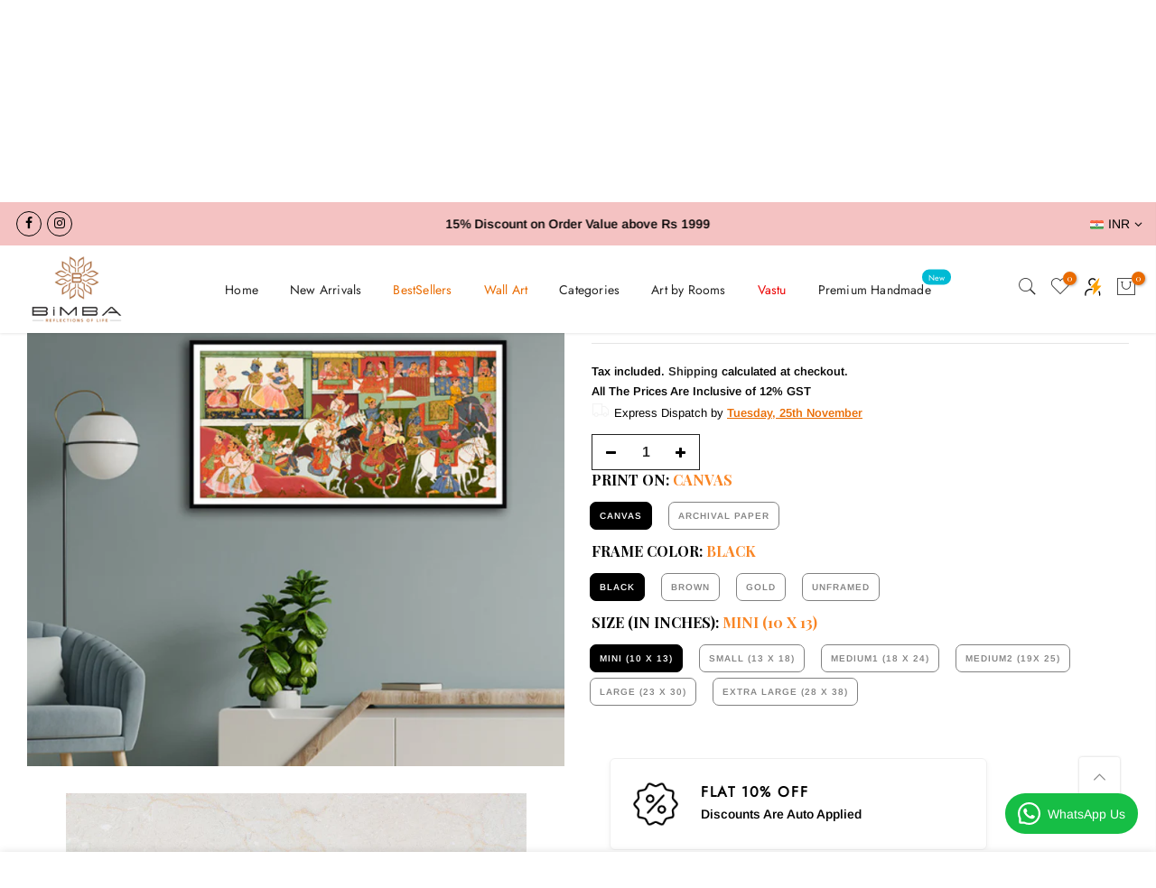

--- FILE ---
content_type: text/html; charset=utf-8
request_url: https://thebimba.com/products/1918-krishna-bids-farewell-folio-from-a-bhagavata-purana-artwork-painting-for-home-wall-art-dzcor
body_size: 47442
content:
<!doctype html>
<html class="no-js" lang="en">
<head>

   <script src="//thebimba.com/cdn/shop/t/17/assets/custom-dj.js?v=111603181540343972631759840696" defer="defer"></script>


    <!--(MM)-Head- Google Tag Manager -->
<script>(function(w,d,s,l,i){w[l]=w[l]||[];w[l].push({'gtm.start':
new Date().getTime(),event:'gtm.js'});var f=d.getElementsByTagName(s)[0],
j=d.createElement(s),dl=l!='dataLayer'?'&l='+l:'';j.async=true;j.src=
'https://www.googletagmanager.com/gtm.js?id='+i+dl;f.parentNode.insertBefore(j,f);
})(window,document,'script','dataLayer','GTM-MDS69BG');</script>
<!-- End Google Tag Manager -->

    <!-- Google tag (gtag.js) -->
<script async src="https://www.googletagmanager.com/gtag/js?id=G-X4TJHQ3HRY"></script>
<script>
  window.dataLayer = window.dataLayer || [];
  function gtag(){dataLayer.push(arguments);}
  gtag('js', new Date());

  gtag('config', 'G-X4TJHQ3HRY');
</script>
  
<meta charset="utf-8">
<meta name="viewport" content="width=device-width, initial-scale=1, shrink-to-fit=no, user-scalable=no">
<meta name="theme-color" content="#e96b01">
<meta name="format-detection" content="telephone=no">
<link rel="canonical" href="https://thebimba.com/products/1918-krishna-bids-farewell-folio-from-a-bhagavata-purana-artwork-painting-for-home-wall-art-dzcor">
<link rel="prefetch" as="document" href="https://thebimba.com">
<link rel="dns-prefetch" href="https://cdn.shopify.com" crossorigin>
<link rel="preconnect" href="https://cdn.shopify.com" crossorigin>
<link rel="preconnect" href="https://monorail-edge.shopifysvc.com">
<link rel="dns-prefetch" href="https://fonts.shopifycdn.com" crossorigin>
<link rel="preconnect" href="https://fonts.shopify.com" crossorigin>
<link rel="preload" as="font" href="//thebimba.com/cdn/fonts/bodoni_moda/bodonimoda_n4.025af1859727a91866b3c708393a6dc972156491.woff2" type="font/woff2" crossorigin>
<link rel="preload" as="font" href="//thebimba.com/cdn/fonts/arimo/arimo_n4.a7efb558ca22d2002248bbe6f302a98edee38e35.woff2" type="font/woff2" crossorigin>
<link rel="preload" as="font" href="//thebimba.com/cdn/fonts/arimo/arimo_n7.1d2d0638e6a1228d86beb0e10006e3280ccb2d04.woff2" type="font/woff2" crossorigin><link rel="preload" as="style" href="//thebimba.com/cdn/shop/t/17/assets/pre_theme.min.css?v=80256525801086942991759840696">
<link rel="preload" as="style" href="//thebimba.com/cdn/shop/t/17/assets/theme.css?enable_css_minification=1&v=33138084752311462021763140161"><title>Krishna Bids Farewell, Folio From a Bhagavata Purana Artwork Painting  &ndash; TheBimba.com</title><meta name="description" content="EXQUISITE ART COLLECTION: Decorate your walls with these amazing, framed art prints and support local folk artists of India. QUALITY ASSURANCE: Our end-to-end, in-house printing and framing facility enables us to ensure top quality. Every order is thoroughly screened by our team of print technologists and framers at ev"><link rel="shortcut icon" type="image/png" href="//thebimba.com/cdn/shop/files/Bimba_Favicon_16x16_f1d6c873-c01d-4d19-8d0e-0f4016abf7f7_32x.png?v=1673425501"><!-- social-meta-tags.liquid --><meta name="keywords" content="Krishna Bids Farewell, Folio From a Bhagavata Purana Artwork Painting For Home Wall Art D�_cor,TheBimba.com,thebimba.com"/><meta name="author" content="MetricMiles"><meta property="og:site_name" content="TheBimba.com">
<meta property="og:url" content="https://thebimba.com/products/1918-krishna-bids-farewell-folio-from-a-bhagavata-purana-artwork-painting-for-home-wall-art-dzcor">
<meta property="og:title" content="Krishna Bids Farewell, Folio From a Bhagavata Purana Artwork Painting For Home Wall Art D�_cor">
<meta property="og:type" content="og:product">
<meta property="og:description" content="EXQUISITE ART COLLECTION: Decorate your walls with these amazing, framed art prints and support local folk artists of India. QUALITY ASSURANCE: Our end-to-end, in-house printing and framing facility enables us to ensure top quality. Every order is thoroughly screened by our team of print technologists and framers at ev"><meta property="product:price:amount" content="1,899.00">
  <meta property="product:price:amount" content="INR"><meta property="og:image" content="http://thebimba.com/cdn/shop/files/68b72a8abdcaf9727de77af6_1200x1200.jpg?v=1756837049"><meta property="og:image" content="http://thebimba.com/cdn/shop/files/68b72a8abdcaf9727de77af7_1200x1200.jpg?v=1756837054"><meta property="og:image" content="http://thebimba.com/cdn/shop/files/68b72a8abdcaf9727de77af8_1200x1200.jpg?v=1756837057"><meta property="og:image:secure_url" content="https://thebimba.com/cdn/shop/files/68b72a8abdcaf9727de77af6_1200x1200.jpg?v=1756837049"><meta property="og:image:secure_url" content="https://thebimba.com/cdn/shop/files/68b72a8abdcaf9727de77af7_1200x1200.jpg?v=1756837054"><meta property="og:image:secure_url" content="https://thebimba.com/cdn/shop/files/68b72a8abdcaf9727de77af8_1200x1200.jpg?v=1756837057"><meta name="twitter:card" content="summary_large_image">
<meta name="twitter:title" content="Krishna Bids Farewell, Folio From a Bhagavata Purana Artwork Painting For Home Wall Art D�_cor">
<meta name="twitter:description" content="EXQUISITE ART COLLECTION: Decorate your walls with these amazing, framed art prints and support local folk artists of India. QUALITY ASSURANCE: Our end-to-end, in-house printing and framing facility enables us to ensure top quality. Every order is thoroughly screened by our team of print technologists and framers at ev">
<link href="//thebimba.com/cdn/shop/t/17/assets/pre_theme.min.css?v=80256525801086942991759840696" rel="stylesheet" type="text/css" media="all" /><link rel="preload" as="script" href="//thebimba.com/cdn/shop/t/17/assets/lazysizes.min.js?v=69261028471810094311759840696">
<link rel="preload" as="script" href="//thebimba.com/cdn/shop/t/17/assets/nt_vendor.min.js?v=63039283586479772611759840696">
<script>document.documentElement.className = document.documentElement.className.replace('no-js', 'yes-js');const t_name = "product",designMode = false, t_cartCount = 0,ThemeNameT4='gecko',ThemeNameT42='ThemeIdT4Gecko',themeIDt4 = 151846584542,ck_hostname = 'gecko5-none',ThemeIdT4 = "true",SopEmlT4="enquiry@thebimba.com",ThemePuT4 = '#purchase_codet4',t_shop_currency = "INR", t_moneyFormat = "₹{{amount}}", t_cart_url = "\/cart",t_cartadd_url = "\/cart\/add",t_cartchange_url = "\/cart\/change", pr_re_url = "\/recommendations\/products"; try {var T4AgentNT = (navigator.userAgent.indexOf('Chrome-Lighthouse') == -1)}catch(err){var T4AgentNT = true} function onloadt4relcss(_this) {_this.onload=null;if(T4AgentNT){_this.rel='stylesheet'}} (function () {window.onpageshow = function() {if (performance.navigation.type === 2) {document.dispatchEvent(new CustomEvent('cart:refresh'))} }; })();
var T4stt_str = { 
  "PleaseChoosePrOptions":"Please select some product options before adding this product to your cart.", 
  "will_not_ship":"Will not ship until \u003cspan class=\"jsnt\"\u003e{{date}}\u003c\/span\u003e",
  "will_stock_after":"Will be in stock after \u003cspan class=\"jsnt\"\u003e{{date}}\u003c\/span\u003e",
  "replace_item_atc":"Replace item",
  "replace_item_pre":"Replace item",
  "added_to_cart": "Product was successfully added to your cart.",
  "view_cart": "View cart",
  "continue_shopping": "Continue Shopping",
  "save_js":"-[sale]%","bannerCountdown":"%D days %H:%M:%S",
  "prItemCountdown":"%D Days %H:%M:%S",
  "countdown_days":"days",
  "countdown_hours":"hr",
  "countdown_mins":"min",
  "countdown_sec":"sc",
  "multiple_rates": "We found [number_of_rates] shipping rates available for [address], starting at [rate].",
  "one_rate": "We found one shipping rate available for [address].",
  "no_rates": "Sorry, we do not ship to this destination.",
  "rate_value": "[rate_title] at [rate]",
  "agree_checkout": "You must agree with the terms and conditions of sales to check out.",
  "added_text_cp":"Compare products"
};
</script>
<link rel="preload" href="//thebimba.com/cdn/shop/t/17/assets/style.min.css?v=131774286683859409431759840696" as="style" onload="onloadt4relcss(this)"><link href="//thebimba.com/cdn/shop/t/17/assets/theme.css?enable_css_minification=1&amp;v=33138084752311462021763140161" rel="stylesheet" type="text/css" media="all" /><link id="sett_clt4" rel="preload" href="//thebimba.com/cdn/shop/t/17/assets/sett_cl.css?enable_css_minification=1&v=5740298550388578391759840696" as="style" onload="onloadt4relcss(this)"><link rel="preload" as="style" href="//thebimba.com/cdn/shop/t/17/assets/custom.css?enable_css_minification=1&v=88531900992534553411759840696"><link href="//thebimba.com/cdn/shop/t/17/assets/custom.css?enable_css_minification=1&amp;v=88531900992534553411759840696" rel="stylesheet" type="text/css" media="all" /><link rel="preload" href="//thebimba.com/cdn/shop/t/17/assets/line-awesome.min.css?v=36930450349382045261759840696" as="style" onload="onloadt4relcss(this)">
<script id="js_lzt4" src="//thebimba.com/cdn/shop/t/17/assets/lazysizes.min.js?v=69261028471810094311759840696" defer="defer"></script>
<script src="//thebimba.com/cdn/shop/t/17/assets/nt_vendor.min.js?v=63039283586479772611759840696" defer="defer" id="js_ntt4"
  data-theme='//thebimba.com/cdn/shop/t/17/assets/nt_theme.min.js?v=130170106942778988201759840696'
  data-stt='//thebimba.com/cdn/shop/t/17/assets/nt_settings.js?enable_js_minification=1&v=80808804695916744281759840696'
  data-cat='//thebimba.com/cdn/shop/t/17/assets/cat.min.js?v=140310734739805055321759840696' 
  data-sw='//thebimba.com/cdn/shop/t/17/assets/swatch.min.js?v=94011124126883124911759840696'
  data-prjs='//thebimba.com/cdn/shop/t/17/assets/produc.min.js?v=66856717831304081821759840696' 
  data-mail='//thebimba.com/cdn/shop/t/17/assets/platform_mail.min.js?v=129658531127528416401759840696'
  data-my='//thebimba.com/cdn/shop/t/17/assets/my.js?v=111603181540343972631759840696' data-cusp='https://cdn.shopify.com/s/javascripts/currencies.js' data-cur='//thebimba.com/cdn/shop/t/17/assets/nt_currencies.min.js?v=150676962577186337141759840696' data-mdl='//thebimba.com/cdn/shop/t/17/assets/module.min.js?v=72712877271928395091759840696'
  data-map='//thebimba.com/cdn/shop/t/17/assets/maplace.min.js?4916'
  data-time='//thebimba.com/cdn/shop/t/17/assets/spacetime.min.js?4916'
  data-ins='//thebimba.com/cdn/shop/t/17/assets/nt_instagram.min.js?v=67982783334426809631759840696'
  data-user='//thebimba.com/cdn/shop/t/17/assets/interactable.min.js?v=178425067897821673531759840696'
  data-add='//s7.addthis.com/js/300/addthis_widget.js#pubid=ra-56efaa05a768bd19'
  data-klaviyo='//www.klaviyo.com/media/js/public/klaviyo_subscribe.js'
  data-font='iconKalles , fakalles , Pe-icon-7-stroke , Font Awesome 5 Free:n9'
  data-fm=''
  data-spcmn='//thebimba.com/cdn/shopifycloud/storefront/assets/themes_support/shopify_common-5f594365.js'
  data-cust='//thebimba.com/cdn/shop/t/17/assets/customerclnt.min.js?v=156813264816487175981759840696'
  data-cusjs='none'
  data-desadm='//thebimba.com/cdn/shop/t/17/assets/des_adm.min.js?v=67809252796298253121759840696'
  data-otherryv='//thebimba.com/cdn/shop/t/17/assets/reviewOther.js?enable_js_minification=1&v=157077235154481297451759840696'></script><!-- miniOrange SCRIPT START --><script src="https://store.xecurify.com/moas/rest/shopify/check?shop=bimbaonline.myshopify.com" ></script><!-- miniOrange SCRIPT END --> 
 <script>window.performance && window.performance.mark && window.performance.mark('shopify.content_for_header.start');</script><meta name="google-site-verification" content="wqV3L1UKtggr5PsdwzVtT7hAurkyuQc3Ou-vxUSZ5OQ">
<meta id="shopify-digital-wallet" name="shopify-digital-wallet" content="/64597164254/digital_wallets/dialog">
<link rel="alternate" type="application/json+oembed" href="https://thebimba.com/products/1918-krishna-bids-farewell-folio-from-a-bhagavata-purana-artwork-painting-for-home-wall-art-dzcor.oembed">
<script async="async" src="/checkouts/internal/preloads.js?locale=en-IN"></script>
<script id="shopify-features" type="application/json">{"accessToken":"d7d08a7b20243f3eb1b9f6839db1ddef","betas":["rich-media-storefront-analytics"],"domain":"thebimba.com","predictiveSearch":true,"shopId":64597164254,"locale":"en"}</script>
<script>var Shopify = Shopify || {};
Shopify.shop = "bimbaonline.myshopify.com";
Shopify.locale = "en";
Shopify.currency = {"active":"INR","rate":"1.0"};
Shopify.country = "IN";
Shopify.theme = {"name":"Copy of  Bimba-April-8th'23 |Kwikpass","id":151846584542,"schema_name":null,"schema_version":null,"theme_store_id":null,"role":"main"};
Shopify.theme.handle = "null";
Shopify.theme.style = {"id":null,"handle":null};
Shopify.cdnHost = "thebimba.com/cdn";
Shopify.routes = Shopify.routes || {};
Shopify.routes.root = "/";</script>
<script type="module">!function(o){(o.Shopify=o.Shopify||{}).modules=!0}(window);</script>
<script>!function(o){function n(){var o=[];function n(){o.push(Array.prototype.slice.apply(arguments))}return n.q=o,n}var t=o.Shopify=o.Shopify||{};t.loadFeatures=n(),t.autoloadFeatures=n()}(window);</script>
<script id="shop-js-analytics" type="application/json">{"pageType":"product"}</script>
<script defer="defer" async type="module" src="//thebimba.com/cdn/shopifycloud/shop-js/modules/v2/client.init-shop-cart-sync_D0dqhulL.en.esm.js"></script>
<script defer="defer" async type="module" src="//thebimba.com/cdn/shopifycloud/shop-js/modules/v2/chunk.common_CpVO7qML.esm.js"></script>
<script type="module">
  await import("//thebimba.com/cdn/shopifycloud/shop-js/modules/v2/client.init-shop-cart-sync_D0dqhulL.en.esm.js");
await import("//thebimba.com/cdn/shopifycloud/shop-js/modules/v2/chunk.common_CpVO7qML.esm.js");

  window.Shopify.SignInWithShop?.initShopCartSync?.({"fedCMEnabled":true,"windoidEnabled":true});

</script>
<script>(function() {
  var isLoaded = false;
  function asyncLoad() {
    if (isLoaded) return;
    isLoaded = true;
    var urls = ["https:\/\/loox.io\/widget\/-UVfllrg4H\/loox.1727337468503.js?shop=bimbaonline.myshopify.com"];
    for (var i = 0; i < urls.length; i++) {
      var s = document.createElement('script');
      s.type = 'text/javascript';
      s.async = true;
      s.src = urls[i];
      var x = document.getElementsByTagName('script')[0];
      x.parentNode.insertBefore(s, x);
    }
  };
  if(window.attachEvent) {
    window.attachEvent('onload', asyncLoad);
  } else {
    window.addEventListener('load', asyncLoad, false);
  }
})();</script>
<script id="__st">var __st={"a":64597164254,"offset":19800,"reqid":"7090863c-fa2a-4164-a904-f85472f511e4-1763892442","pageurl":"thebimba.com\/products\/1918-krishna-bids-farewell-folio-from-a-bhagavata-purana-artwork-painting-for-home-wall-art-dzcor","u":"c9dfc69da9f6","p":"product","rtyp":"product","rid":7672775147742};</script>
<script>window.ShopifyPaypalV4VisibilityTracking = true;</script>
<script id="captcha-bootstrap">!function(){'use strict';const t='contact',e='account',n='new_comment',o=[[t,t],['blogs',n],['comments',n],[t,'customer']],c=[[e,'customer_login'],[e,'guest_login'],[e,'recover_customer_password'],[e,'create_customer']],r=t=>t.map((([t,e])=>`form[action*='/${t}']:not([data-nocaptcha='true']) input[name='form_type'][value='${e}']`)).join(','),a=t=>()=>t?[...document.querySelectorAll(t)].map((t=>t.form)):[];function s(){const t=[...o],e=r(t);return a(e)}const i='password',u='form_key',d=['recaptcha-v3-token','g-recaptcha-response','h-captcha-response',i],f=()=>{try{return window.sessionStorage}catch{return}},m='__shopify_v',_=t=>t.elements[u];function p(t,e,n=!1){try{const o=window.sessionStorage,c=JSON.parse(o.getItem(e)),{data:r}=function(t){const{data:e,action:n}=t;return t[m]||n?{data:e,action:n}:{data:t,action:n}}(c);for(const[e,n]of Object.entries(r))t.elements[e]&&(t.elements[e].value=n);n&&o.removeItem(e)}catch(o){console.error('form repopulation failed',{error:o})}}const l='form_type',E='cptcha';function T(t){t.dataset[E]=!0}const w=window,h=w.document,L='Shopify',v='ce_forms',y='captcha';let A=!1;((t,e)=>{const n=(g='f06e6c50-85a8-45c8-87d0-21a2b65856fe',I='https://cdn.shopify.com/shopifycloud/storefront-forms-hcaptcha/ce_storefront_forms_captcha_hcaptcha.v1.5.2.iife.js',D={infoText:'Protected by hCaptcha',privacyText:'Privacy',termsText:'Terms'},(t,e,n)=>{const o=w[L][v],c=o.bindForm;if(c)return c(t,g,e,D).then(n);var r;o.q.push([[t,g,e,D],n]),r=I,A||(h.body.append(Object.assign(h.createElement('script'),{id:'captcha-provider',async:!0,src:r})),A=!0)});var g,I,D;w[L]=w[L]||{},w[L][v]=w[L][v]||{},w[L][v].q=[],w[L][y]=w[L][y]||{},w[L][y].protect=function(t,e){n(t,void 0,e),T(t)},Object.freeze(w[L][y]),function(t,e,n,w,h,L){const[v,y,A,g]=function(t,e,n){const i=e?o:[],u=t?c:[],d=[...i,...u],f=r(d),m=r(i),_=r(d.filter((([t,e])=>n.includes(e))));return[a(f),a(m),a(_),s()]}(w,h,L),I=t=>{const e=t.target;return e instanceof HTMLFormElement?e:e&&e.form},D=t=>v().includes(t);t.addEventListener('submit',(t=>{const e=I(t);if(!e)return;const n=D(e)&&!e.dataset.hcaptchaBound&&!e.dataset.recaptchaBound,o=_(e),c=g().includes(e)&&(!o||!o.value);(n||c)&&t.preventDefault(),c&&!n&&(function(t){try{if(!f())return;!function(t){const e=f();if(!e)return;const n=_(t);if(!n)return;const o=n.value;o&&e.removeItem(o)}(t);const e=Array.from(Array(32),(()=>Math.random().toString(36)[2])).join('');!function(t,e){_(t)||t.append(Object.assign(document.createElement('input'),{type:'hidden',name:u})),t.elements[u].value=e}(t,e),function(t,e){const n=f();if(!n)return;const o=[...t.querySelectorAll(`input[type='${i}']`)].map((({name:t})=>t)),c=[...d,...o],r={};for(const[a,s]of new FormData(t).entries())c.includes(a)||(r[a]=s);n.setItem(e,JSON.stringify({[m]:1,action:t.action,data:r}))}(t,e)}catch(e){console.error('failed to persist form',e)}}(e),e.submit())}));const S=(t,e)=>{t&&!t.dataset[E]&&(n(t,e.some((e=>e===t))),T(t))};for(const o of['focusin','change'])t.addEventListener(o,(t=>{const e=I(t);D(e)&&S(e,y())}));const B=e.get('form_key'),M=e.get(l),P=B&&M;t.addEventListener('DOMContentLoaded',(()=>{const t=y();if(P)for(const e of t)e.elements[l].value===M&&p(e,B);[...new Set([...A(),...v().filter((t=>'true'===t.dataset.shopifyCaptcha))])].forEach((e=>S(e,t)))}))}(h,new URLSearchParams(w.location.search),n,t,e,['guest_login'])})(!1,!0)}();</script>
<script integrity="sha256-52AcMU7V7pcBOXWImdc/TAGTFKeNjmkeM1Pvks/DTgc=" data-source-attribution="shopify.loadfeatures" defer="defer" src="//thebimba.com/cdn/shopifycloud/storefront/assets/storefront/load_feature-81c60534.js" crossorigin="anonymous"></script>
<script data-source-attribution="shopify.dynamic_checkout.dynamic.init">var Shopify=Shopify||{};Shopify.PaymentButton=Shopify.PaymentButton||{isStorefrontPortableWallets:!0,init:function(){window.Shopify.PaymentButton.init=function(){};var t=document.createElement("script");t.src="https://thebimba.com/cdn/shopifycloud/portable-wallets/latest/portable-wallets.en.js",t.type="module",document.head.appendChild(t)}};
</script>
<script data-source-attribution="shopify.dynamic_checkout.buyer_consent">
  function portableWalletsHideBuyerConsent(e){var t=document.getElementById("shopify-buyer-consent"),n=document.getElementById("shopify-subscription-policy-button");t&&n&&(t.classList.add("hidden"),t.setAttribute("aria-hidden","true"),n.removeEventListener("click",e))}function portableWalletsShowBuyerConsent(e){var t=document.getElementById("shopify-buyer-consent"),n=document.getElementById("shopify-subscription-policy-button");t&&n&&(t.classList.remove("hidden"),t.removeAttribute("aria-hidden"),n.addEventListener("click",e))}window.Shopify?.PaymentButton&&(window.Shopify.PaymentButton.hideBuyerConsent=portableWalletsHideBuyerConsent,window.Shopify.PaymentButton.showBuyerConsent=portableWalletsShowBuyerConsent);
</script>
<script>
  function portableWalletsCleanup(e){e&&e.src&&console.error("Failed to load portable wallets script "+e.src);var t=document.querySelectorAll("shopify-accelerated-checkout .shopify-payment-button__skeleton, shopify-accelerated-checkout-cart .wallet-cart-button__skeleton"),e=document.getElementById("shopify-buyer-consent");for(let e=0;e<t.length;e++)t[e].remove();e&&e.remove()}function portableWalletsNotLoadedAsModule(e){e instanceof ErrorEvent&&"string"==typeof e.message&&e.message.includes("import.meta")&&"string"==typeof e.filename&&e.filename.includes("portable-wallets")&&(window.removeEventListener("error",portableWalletsNotLoadedAsModule),window.Shopify.PaymentButton.failedToLoad=e,"loading"===document.readyState?document.addEventListener("DOMContentLoaded",window.Shopify.PaymentButton.init):window.Shopify.PaymentButton.init())}window.addEventListener("error",portableWalletsNotLoadedAsModule);
</script>

<script type="module" src="https://thebimba.com/cdn/shopifycloud/portable-wallets/latest/portable-wallets.en.js" onError="portableWalletsCleanup(this)" crossorigin="anonymous"></script>
<script nomodule>
  document.addEventListener("DOMContentLoaded", portableWalletsCleanup);
</script>

<link id="shopify-accelerated-checkout-styles" rel="stylesheet" media="screen" href="https://thebimba.com/cdn/shopifycloud/portable-wallets/latest/accelerated-checkout-backwards-compat.css" crossorigin="anonymous">
<style id="shopify-accelerated-checkout-cart">
        #shopify-buyer-consent {
  margin-top: 1em;
  display: inline-block;
  width: 100%;
}

#shopify-buyer-consent.hidden {
  display: none;
}

#shopify-subscription-policy-button {
  background: none;
  border: none;
  padding: 0;
  text-decoration: underline;
  font-size: inherit;
  cursor: pointer;
}

#shopify-subscription-policy-button::before {
  box-shadow: none;
}

      </style>

<script>window.performance && window.performance.mark && window.performance.mark('shopify.content_for_header.end');</script> 
<link rel="stylesheet" href="//thebimba.com/cdn/shop/t/17/assets/bimba-css.scss?v=182960570876852952251759840696">
<link rel="stylesheet" href="//thebimba.com/cdn/shop/t/17/assets/new-pdp-art.css?v=28783942305627339301759840696">
 <link rel="stylesheet" href="//thebimba.com/cdn/shop/t/17/assets/new-collection-filter.css?v=140169559586800265051759840696">
  <!-- (MM) Global site tag (gtag.js) - Google Ads: 606252773 -->
<script async src="https://www.googletagmanager.com/gtag/js?id=AW-606252773"></script>
<script>
  window.dataLayer = window.dataLayer || [];
  function gtag(){dataLayer.push(arguments);}
  gtag('js', new Date());

  gtag('config', 'AW-606252773', {'allow_enhanced_conversions': true});
</script>

  <!-- New MM-Purchase-Prime Google tag (gtag.js) -->
<script async src="https://www.googletagmanager.com/gtag/js?id=AW-606252773"></script>
<script>
  window.dataLayer = window.dataLayer || [];
  function gtag(){dataLayer.push(arguments);}
  gtag('js', new Date());

  gtag('config', 'AW-606252773');
</script>



  <!-- Google tag (gtag.js) -->
<script async src="https://www.googletagmanager.com/gtag/js?id=AW-11302904975"></script>
<script>
  window.dataLayer = window.dataLayer || [];
  function gtag(){dataLayer.push(arguments);}
  gtag('js', new Date());

  gtag('config', 'AW-11302904975');
</script>
<!-- Hotjar Tracking Code for https://thebimba.com/ -->
<script>
    (function(h,o,t,j,a,r){
        h.hj=h.hj||function(){(h.hj.q=h.hj.q||[]).push(arguments)};
        h._hjSettings={hjid:6537498,hjsv:6};
        a=o.getElementsByTagName('head')[0];
        r=o.createElement('script');r.async=1;
        r.src=t+h._hjSettings.hjid+j+h._hjSettings.hjsv;
        a.appendChild(r);
    })(window,document,'https://static.hotjar.com/c/hotjar-','.js?sv=');
</script>
  
  
<!-- BEGIN app block: shopify://apps/blockify-fraud-filter/blocks/app_embed/2e3e0ba5-0e70-447a-9ec5-3bf76b5ef12e --> 
 
 
    <script>
      window.blockifyShopIdentifier = "bimbaonline.myshopify.com";
      window.ipBlockerMetafields = "{\"showOverlayByPass\":false,\"disableSpyExtensions\":false,\"blockUnknownBots\":false,\"activeApp\":false,\"blockByMetafield\":true,\"visitorAnalytic\":false,\"showWatermark\":true,\"token\":\"eyJhbGciOiJIUzI1NiIsInR5cCI6IkpXVCJ9.eyJzaG9wIjoiYmltYmFvbmxpbmUubXlzaG9waWZ5LmNvbSIsImlhdCI6MTc2MzE0MDEyOX0.pX74Naw6DWSDabpaoqZN-ZDnoxf5e-sjOTMTilBPlbo\"}";
      window.blockifyRules = "{\"whitelist\":[],\"blacklist\":[]}"
      window.ipblockerBlockTemplate = "{\"customCss\":\"#blockify---container{--bg-blockify: #fff;position:relative}#blockify---container::after{content:'';position:absolute;inset:0;background-repeat:no-repeat !important;background-size:cover !important;background:var(--bg-blockify);z-index:0}#blockify---container #blockify---container__inner{display:flex;flex-direction:column;align-items:center;position:relative;z-index:1}#blockify---container #blockify---container__inner #blockify-block-content{display:flex;flex-direction:column;align-items:center;text-align:center}#blockify---container #blockify---container__inner #blockify-block-content #blockify-block-superTitle{display:none !important}#blockify---container #blockify---container__inner #blockify-block-content #blockify-block-title{font-size:313%;font-weight:bold;margin-top:1em}@media only screen and (min-width: 768px) and (max-width: 1199px){#blockify---container #blockify---container__inner #blockify-block-content #blockify-block-title{font-size:188%}}@media only screen and (max-width: 767px){#blockify---container #blockify---container__inner #blockify-block-content #blockify-block-title{font-size:107%}}#blockify---container #blockify---container__inner #blockify-block-content #blockify-block-description{font-size:125%;margin:1.5em;line-height:1.5}@media only screen and (min-width: 768px) and (max-width: 1199px){#blockify---container #blockify---container__inner #blockify-block-content #blockify-block-description{font-size:88%}}@media only screen and (max-width: 767px){#blockify---container #blockify---container__inner #blockify-block-content #blockify-block-description{font-size:107%}}#blockify---container #blockify---container__inner #blockify-block-content #blockify-block-description #blockify-block-text-blink{display:none !important}#blockify---container #blockify---container__inner #blockify-logo-block-image{position:relative;width:400px;height:auto;max-height:300px}@media only screen and (max-width: 767px){#blockify---container #blockify---container__inner #blockify-logo-block-image{width:200px}}#blockify---container #blockify---container__inner #blockify-logo-block-image::before{content:'';display:block;padding-bottom:56.2%}#blockify---container #blockify---container__inner #blockify-logo-block-image img{position:absolute;top:0;left:0;width:100%;height:100%;object-fit:contain}\\n\",\"logoImage\":{\"active\":true,\"value\":\"https:\/\/fraud.blockifyapp.com\/s\/api\/public\/assets\/default-thumbnail.png\",\"altText\":\"Red octagonal stop sign with a black hand symbol in the center, indicating a warning or prohibition\"},\"superTitle\":{\"active\":false,\"text\":\"403\",\"color\":\"#899df1\"},\"title\":{\"active\":true,\"text\":\"Access Denied\",\"color\":\"#000\"},\"description\":{\"active\":true,\"text\":\"The site owner may have set restrictions that prevent you from accessing the site. Please contact the site owner for access.\",\"color\":\"#000\"},\"background\":{\"active\":true,\"value\":\"#fff\",\"type\":\"1\",\"colorFrom\":null,\"colorTo\":null}}"
    </script>
<link href="https://cdn.shopify.com/extensions/019aa4ae-2e90-7917-971f-5d60140374de/region-restrictions-260/assets/blockify-embed.min.js" as="script" type="text/javascript" rel="preload"><link href="https://cdn.shopify.com/extensions/019aa4ae-2e90-7917-971f-5d60140374de/region-restrictions-260/assets/prevent-bypass-script.min.js" as="script" type="text/javascript" rel="preload">
<script type="text/javascript">
    window.blockifyBaseUrl = 'https://fraud.blockifyapp.com/s/api';
    window.blockifyPublicUrl = 'https://fraud.blockifyapp.com/s/api/public';
</script>
<script type="text/javascript">
  window.blockifyChecking = true;
</script>
<script id="blockifyScriptByPass" type="text/javascript" src=https://cdn.shopify.com/extensions/019aa4ae-2e90-7917-971f-5d60140374de/region-restrictions-260/assets/prevent-bypass-script.min.js async></script>
<script id="blockifyScriptTag" type="text/javascript" src=https://cdn.shopify.com/extensions/019aa4ae-2e90-7917-971f-5d60140374de/region-restrictions-260/assets/blockify-embed.min.js async></script>


<!-- END app block --><script src="https://cdn.shopify.com/extensions/1f805629-c1d3-44c5-afa0-f2ef641295ef/booster-page-speed-optimizer-1/assets/speed-embed.js" type="text/javascript" defer="defer"></script>
<link href="https://monorail-edge.shopifysvc.com" rel="dns-prefetch">
<script>(function(){if ("sendBeacon" in navigator && "performance" in window) {try {var session_token_from_headers = performance.getEntriesByType('navigation')[0].serverTiming.find(x => x.name == '_s').description;} catch {var session_token_from_headers = undefined;}var session_cookie_matches = document.cookie.match(/_shopify_s=([^;]*)/);var session_token_from_cookie = session_cookie_matches && session_cookie_matches.length === 2 ? session_cookie_matches[1] : "";var session_token = session_token_from_headers || session_token_from_cookie || "";function handle_abandonment_event(e) {var entries = performance.getEntries().filter(function(entry) {return /monorail-edge.shopifysvc.com/.test(entry.name);});if (!window.abandonment_tracked && entries.length === 0) {window.abandonment_tracked = true;var currentMs = Date.now();var navigation_start = performance.timing.navigationStart;var payload = {shop_id: 64597164254,url: window.location.href,navigation_start,duration: currentMs - navigation_start,session_token,page_type: "product"};window.navigator.sendBeacon("https://monorail-edge.shopifysvc.com/v1/produce", JSON.stringify({schema_id: "online_store_buyer_site_abandonment/1.1",payload: payload,metadata: {event_created_at_ms: currentMs,event_sent_at_ms: currentMs}}));}}window.addEventListener('pagehide', handle_abandonment_event);}}());</script>
<script id="web-pixels-manager-setup">(function e(e,d,r,n,o){if(void 0===o&&(o={}),!Boolean(null===(a=null===(i=window.Shopify)||void 0===i?void 0:i.analytics)||void 0===a?void 0:a.replayQueue)){var i,a;window.Shopify=window.Shopify||{};var t=window.Shopify;t.analytics=t.analytics||{};var s=t.analytics;s.replayQueue=[],s.publish=function(e,d,r){return s.replayQueue.push([e,d,r]),!0};try{self.performance.mark("wpm:start")}catch(e){}var l=function(){var e={modern:/Edge?\/(1{2}[4-9]|1[2-9]\d|[2-9]\d{2}|\d{4,})\.\d+(\.\d+|)|Firefox\/(1{2}[4-9]|1[2-9]\d|[2-9]\d{2}|\d{4,})\.\d+(\.\d+|)|Chrom(ium|e)\/(9{2}|\d{3,})\.\d+(\.\d+|)|(Maci|X1{2}).+ Version\/(15\.\d+|(1[6-9]|[2-9]\d|\d{3,})\.\d+)([,.]\d+|)( \(\w+\)|)( Mobile\/\w+|) Safari\/|Chrome.+OPR\/(9{2}|\d{3,})\.\d+\.\d+|(CPU[ +]OS|iPhone[ +]OS|CPU[ +]iPhone|CPU IPhone OS|CPU iPad OS)[ +]+(15[._]\d+|(1[6-9]|[2-9]\d|\d{3,})[._]\d+)([._]\d+|)|Android:?[ /-](13[3-9]|1[4-9]\d|[2-9]\d{2}|\d{4,})(\.\d+|)(\.\d+|)|Android.+Firefox\/(13[5-9]|1[4-9]\d|[2-9]\d{2}|\d{4,})\.\d+(\.\d+|)|Android.+Chrom(ium|e)\/(13[3-9]|1[4-9]\d|[2-9]\d{2}|\d{4,})\.\d+(\.\d+|)|SamsungBrowser\/([2-9]\d|\d{3,})\.\d+/,legacy:/Edge?\/(1[6-9]|[2-9]\d|\d{3,})\.\d+(\.\d+|)|Firefox\/(5[4-9]|[6-9]\d|\d{3,})\.\d+(\.\d+|)|Chrom(ium|e)\/(5[1-9]|[6-9]\d|\d{3,})\.\d+(\.\d+|)([\d.]+$|.*Safari\/(?![\d.]+ Edge\/[\d.]+$))|(Maci|X1{2}).+ Version\/(10\.\d+|(1[1-9]|[2-9]\d|\d{3,})\.\d+)([,.]\d+|)( \(\w+\)|)( Mobile\/\w+|) Safari\/|Chrome.+OPR\/(3[89]|[4-9]\d|\d{3,})\.\d+\.\d+|(CPU[ +]OS|iPhone[ +]OS|CPU[ +]iPhone|CPU IPhone OS|CPU iPad OS)[ +]+(10[._]\d+|(1[1-9]|[2-9]\d|\d{3,})[._]\d+)([._]\d+|)|Android:?[ /-](13[3-9]|1[4-9]\d|[2-9]\d{2}|\d{4,})(\.\d+|)(\.\d+|)|Mobile Safari.+OPR\/([89]\d|\d{3,})\.\d+\.\d+|Android.+Firefox\/(13[5-9]|1[4-9]\d|[2-9]\d{2}|\d{4,})\.\d+(\.\d+|)|Android.+Chrom(ium|e)\/(13[3-9]|1[4-9]\d|[2-9]\d{2}|\d{4,})\.\d+(\.\d+|)|Android.+(UC? ?Browser|UCWEB|U3)[ /]?(15\.([5-9]|\d{2,})|(1[6-9]|[2-9]\d|\d{3,})\.\d+)\.\d+|SamsungBrowser\/(5\.\d+|([6-9]|\d{2,})\.\d+)|Android.+MQ{2}Browser\/(14(\.(9|\d{2,})|)|(1[5-9]|[2-9]\d|\d{3,})(\.\d+|))(\.\d+|)|K[Aa][Ii]OS\/(3\.\d+|([4-9]|\d{2,})\.\d+)(\.\d+|)/},d=e.modern,r=e.legacy,n=navigator.userAgent;return n.match(d)?"modern":n.match(r)?"legacy":"unknown"}(),u="modern"===l?"modern":"legacy",c=(null!=n?n:{modern:"",legacy:""})[u],f=function(e){return[e.baseUrl,"/wpm","/b",e.hashVersion,"modern"===e.buildTarget?"m":"l",".js"].join("")}({baseUrl:d,hashVersion:r,buildTarget:u}),m=function(e){var d=e.version,r=e.bundleTarget,n=e.surface,o=e.pageUrl,i=e.monorailEndpoint;return{emit:function(e){var a=e.status,t=e.errorMsg,s=(new Date).getTime(),l=JSON.stringify({metadata:{event_sent_at_ms:s},events:[{schema_id:"web_pixels_manager_load/3.1",payload:{version:d,bundle_target:r,page_url:o,status:a,surface:n,error_msg:t},metadata:{event_created_at_ms:s}}]});if(!i)return console&&console.warn&&console.warn("[Web Pixels Manager] No Monorail endpoint provided, skipping logging."),!1;try{return self.navigator.sendBeacon.bind(self.navigator)(i,l)}catch(e){}var u=new XMLHttpRequest;try{return u.open("POST",i,!0),u.setRequestHeader("Content-Type","text/plain"),u.send(l),!0}catch(e){return console&&console.warn&&console.warn("[Web Pixels Manager] Got an unhandled error while logging to Monorail."),!1}}}}({version:r,bundleTarget:l,surface:e.surface,pageUrl:self.location.href,monorailEndpoint:e.monorailEndpoint});try{o.browserTarget=l,function(e){var d=e.src,r=e.async,n=void 0===r||r,o=e.onload,i=e.onerror,a=e.sri,t=e.scriptDataAttributes,s=void 0===t?{}:t,l=document.createElement("script"),u=document.querySelector("head"),c=document.querySelector("body");if(l.async=n,l.src=d,a&&(l.integrity=a,l.crossOrigin="anonymous"),s)for(var f in s)if(Object.prototype.hasOwnProperty.call(s,f))try{l.dataset[f]=s[f]}catch(e){}if(o&&l.addEventListener("load",o),i&&l.addEventListener("error",i),u)u.appendChild(l);else{if(!c)throw new Error("Did not find a head or body element to append the script");c.appendChild(l)}}({src:f,async:!0,onload:function(){if(!function(){var e,d;return Boolean(null===(d=null===(e=window.Shopify)||void 0===e?void 0:e.analytics)||void 0===d?void 0:d.initialized)}()){var d=window.webPixelsManager.init(e)||void 0;if(d){var r=window.Shopify.analytics;r.replayQueue.forEach((function(e){var r=e[0],n=e[1],o=e[2];d.publishCustomEvent(r,n,o)})),r.replayQueue=[],r.publish=d.publishCustomEvent,r.visitor=d.visitor,r.initialized=!0}}},onerror:function(){return m.emit({status:"failed",errorMsg:"".concat(f," has failed to load")})},sri:function(e){var d=/^sha384-[A-Za-z0-9+/=]+$/;return"string"==typeof e&&d.test(e)}(c)?c:"",scriptDataAttributes:o}),m.emit({status:"loading"})}catch(e){m.emit({status:"failed",errorMsg:(null==e?void 0:e.message)||"Unknown error"})}}})({shopId: 64597164254,storefrontBaseUrl: "https://thebimba.com",extensionsBaseUrl: "https://extensions.shopifycdn.com/cdn/shopifycloud/web-pixels-manager",monorailEndpoint: "https://monorail-edge.shopifysvc.com/unstable/produce_batch",surface: "storefront-renderer",enabledBetaFlags: ["2dca8a86"],webPixelsConfigList: [{"id":"1250820318","configuration":"{\"pixel_id\":\"713186001573612\",\"pixel_type\":\"facebook_pixel\"}","eventPayloadVersion":"v1","runtimeContext":"OPEN","scriptVersion":"ca16bc87fe92b6042fbaa3acc2fbdaa6","type":"APP","apiClientId":2329312,"privacyPurposes":["ANALYTICS","MARKETING","SALE_OF_DATA"],"dataSharingAdjustments":{"protectedCustomerApprovalScopes":["read_customer_address","read_customer_email","read_customer_name","read_customer_personal_data","read_customer_phone"]}},{"id":"498335966","configuration":"{\"config\":\"{\\\"google_tag_ids\\\":[\\\"AW-606252773\\\",\\\"GT-NNQRGF2\\\",\\\"G-1YQ264MJNW\\\"],\\\"target_country\\\":\\\"IN\\\",\\\"gtag_events\\\":[{\\\"type\\\":\\\"search\\\",\\\"action_label\\\":[\\\"AW-606252773\\\/mEUSCNS-mJcbEOXdiqEC\\\",\\\"G-1YQ264MJNW\\\"]},{\\\"type\\\":\\\"begin_checkout\\\",\\\"action_label\\\":[\\\"AW-606252773\\\/HvwhCLDwk5cbEOXdiqEC\\\",\\\"G-1YQ264MJNW\\\"]},{\\\"type\\\":\\\"view_item\\\",\\\"action_label\\\":[\\\"AW-606252773\\\/63gECNG-mJcbEOXdiqEC\\\",\\\"MC-7D3EZRHLQY\\\",\\\"G-1YQ264MJNW\\\"]},{\\\"type\\\":\\\"purchase\\\",\\\"action_label\\\":[\\\"AW-606252773\\\/HKejCK3wk5cbEOXdiqEC\\\",\\\"MC-7D3EZRHLQY\\\",\\\"G-1YQ264MJNW\\\"]},{\\\"type\\\":\\\"page_view\\\",\\\"action_label\\\":[\\\"AW-606252773\\\/angiCLbwk5cbEOXdiqEC\\\",\\\"MC-7D3EZRHLQY\\\",\\\"G-1YQ264MJNW\\\"]},{\\\"type\\\":\\\"add_payment_info\\\",\\\"action_label\\\":[\\\"AW-606252773\\\/EtAVCNe-mJcbEOXdiqEC\\\",\\\"G-1YQ264MJNW\\\"]},{\\\"type\\\":\\\"add_to_cart\\\",\\\"action_label\\\":[\\\"AW-606252773\\\/2nqFCLPwk5cbEOXdiqEC\\\",\\\"G-1YQ264MJNW\\\"]}],\\\"enable_monitoring_mode\\\":false}\"}","eventPayloadVersion":"v1","runtimeContext":"OPEN","scriptVersion":"b2a88bafab3e21179ed38636efcd8a93","type":"APP","apiClientId":1780363,"privacyPurposes":[],"dataSharingAdjustments":{"protectedCustomerApprovalScopes":["read_customer_address","read_customer_email","read_customer_name","read_customer_personal_data","read_customer_phone"]}},{"id":"86245598","eventPayloadVersion":"v1","runtimeContext":"LAX","scriptVersion":"1","type":"CUSTOM","privacyPurposes":["ANALYTICS"],"name":"Google Analytics tag (migrated)"},{"id":"shopify-app-pixel","configuration":"{}","eventPayloadVersion":"v1","runtimeContext":"STRICT","scriptVersion":"0450","apiClientId":"shopify-pixel","type":"APP","privacyPurposes":["ANALYTICS","MARKETING"]},{"id":"shopify-custom-pixel","eventPayloadVersion":"v1","runtimeContext":"LAX","scriptVersion":"0450","apiClientId":"shopify-pixel","type":"CUSTOM","privacyPurposes":["ANALYTICS","MARKETING"]}],isMerchantRequest: false,initData: {"shop":{"name":"TheBimba.com","paymentSettings":{"currencyCode":"INR"},"myshopifyDomain":"bimbaonline.myshopify.com","countryCode":"IN","storefrontUrl":"https:\/\/thebimba.com"},"customer":null,"cart":null,"checkout":null,"productVariants":[{"price":{"amount":1899.0,"currencyCode":"INR"},"product":{"title":"Krishna Bids Farewell, Folio From a Bhagavata Purana Artwork Painting For Home Wall Art D�_cor","vendor":"thebimba","id":"7672775147742","untranslatedTitle":"Krishna Bids Farewell, Folio From a Bhagavata Purana Artwork Painting For Home Wall Art D�_cor","url":"\/products\/1918-krishna-bids-farewell-folio-from-a-bhagavata-purana-artwork-painting-for-home-wall-art-dzcor","type":"Classical Indian Art \u0026 Paintings"},"id":"42885836636382","image":{"src":"\/\/thebimba.com\/cdn\/shop\/files\/68b72a8abdcaf9727de77af6.jpg?v=1756837049"},"sku":"Ca_Bl_Mi-1918","title":"Canvas \/ Black \/ Mini (10 x 13)","untranslatedTitle":"Canvas \/ Black \/ Mini (10 x 13)"},{"price":{"amount":2950.0,"currencyCode":"INR"},"product":{"title":"Krishna Bids Farewell, Folio From a Bhagavata Purana Artwork Painting For Home Wall Art D�_cor","vendor":"thebimba","id":"7672775147742","untranslatedTitle":"Krishna Bids Farewell, Folio From a Bhagavata Purana Artwork Painting For Home Wall Art D�_cor","url":"\/products\/1918-krishna-bids-farewell-folio-from-a-bhagavata-purana-artwork-painting-for-home-wall-art-dzcor","type":"Classical Indian Art \u0026 Paintings"},"id":"42885836669150","image":{"src":"\/\/thebimba.com\/cdn\/shop\/files\/68b72a8abdcaf9727de77af6.jpg?v=1756837049"},"sku":"Ca_Bl_Sm-1918","title":"Canvas \/ Black \/ Small (13 x 18)","untranslatedTitle":"Canvas \/ Black \/ Small (13 x 18)"},{"price":{"amount":3900.0,"currencyCode":"INR"},"product":{"title":"Krishna Bids Farewell, Folio From a Bhagavata Purana Artwork Painting For Home Wall Art D�_cor","vendor":"thebimba","id":"7672775147742","untranslatedTitle":"Krishna Bids Farewell, Folio From a Bhagavata Purana Artwork Painting For Home Wall Art D�_cor","url":"\/products\/1918-krishna-bids-farewell-folio-from-a-bhagavata-purana-artwork-painting-for-home-wall-art-dzcor","type":"Classical Indian Art \u0026 Paintings"},"id":"42885836701918","image":{"src":"\/\/thebimba.com\/cdn\/shop\/files\/68b72a8abdcaf9727de77af6.jpg?v=1756837049"},"sku":"Ca_Bl_Me1-1918","title":"Canvas \/ Black \/ Medium1 (18 x 24)","untranslatedTitle":"Canvas \/ Black \/ Medium1 (18 x 24)"},{"price":{"amount":4599.0,"currencyCode":"INR"},"product":{"title":"Krishna Bids Farewell, Folio From a Bhagavata Purana Artwork Painting For Home Wall Art D�_cor","vendor":"thebimba","id":"7672775147742","untranslatedTitle":"Krishna Bids Farewell, Folio From a Bhagavata Purana Artwork Painting For Home Wall Art D�_cor","url":"\/products\/1918-krishna-bids-farewell-folio-from-a-bhagavata-purana-artwork-painting-for-home-wall-art-dzcor","type":"Classical Indian Art \u0026 Paintings"},"id":"42885836734686","image":{"src":"\/\/thebimba.com\/cdn\/shop\/files\/68b72a8abdcaf9727de77af6.jpg?v=1756837049"},"sku":"Ca_Bl_Me2-1918","title":"Canvas \/ Black \/ Medium2 (19x 25)","untranslatedTitle":"Canvas \/ Black \/ Medium2 (19x 25)"},{"price":{"amount":7410.0,"currencyCode":"INR"},"product":{"title":"Krishna Bids Farewell, Folio From a Bhagavata Purana Artwork Painting For Home Wall Art D�_cor","vendor":"thebimba","id":"7672775147742","untranslatedTitle":"Krishna Bids Farewell, Folio From a Bhagavata Purana Artwork Painting For Home Wall Art D�_cor","url":"\/products\/1918-krishna-bids-farewell-folio-from-a-bhagavata-purana-artwork-painting-for-home-wall-art-dzcor","type":"Classical Indian Art \u0026 Paintings"},"id":"42885836767454","image":{"src":"\/\/thebimba.com\/cdn\/shop\/files\/68b72a8abdcaf9727de77af6.jpg?v=1756837049"},"sku":"Ca_Bl_La-1918","title":"Canvas \/ Black \/ Large (23 x 30)","untranslatedTitle":"Canvas \/ Black \/ Large (23 x 30)"},{"price":{"amount":8850.0,"currencyCode":"INR"},"product":{"title":"Krishna Bids Farewell, Folio From a Bhagavata Purana Artwork Painting For Home Wall Art D�_cor","vendor":"thebimba","id":"7672775147742","untranslatedTitle":"Krishna Bids Farewell, Folio From a Bhagavata Purana Artwork Painting For Home Wall Art D�_cor","url":"\/products\/1918-krishna-bids-farewell-folio-from-a-bhagavata-purana-artwork-painting-for-home-wall-art-dzcor","type":"Classical Indian Art \u0026 Paintings"},"id":"42885836800222","image":{"src":"\/\/thebimba.com\/cdn\/shop\/files\/68b72a8abdcaf9727de77af6.jpg?v=1756837049"},"sku":"Ca_Bl_XL-1918","title":"Canvas \/ Black \/ Extra Large (28 x 38)","untranslatedTitle":"Canvas \/ Black \/ Extra Large (28 x 38)"},{"price":{"amount":1899.0,"currencyCode":"INR"},"product":{"title":"Krishna Bids Farewell, Folio From a Bhagavata Purana Artwork Painting For Home Wall Art D�_cor","vendor":"thebimba","id":"7672775147742","untranslatedTitle":"Krishna Bids Farewell, Folio From a Bhagavata Purana Artwork Painting For Home Wall Art D�_cor","url":"\/products\/1918-krishna-bids-farewell-folio-from-a-bhagavata-purana-artwork-painting-for-home-wall-art-dzcor","type":"Classical Indian Art \u0026 Paintings"},"id":"42885836832990","image":{"src":"\/\/thebimba.com\/cdn\/shop\/files\/68b72a8abdcaf9727de77af6.jpg?v=1756837049"},"sku":"Ca_Br_Mi-1918","title":"Canvas \/ Brown \/ Mini (10 x 13)","untranslatedTitle":"Canvas \/ Brown \/ Mini (10 x 13)"},{"price":{"amount":2950.0,"currencyCode":"INR"},"product":{"title":"Krishna Bids Farewell, Folio From a Bhagavata Purana Artwork Painting For Home Wall Art D�_cor","vendor":"thebimba","id":"7672775147742","untranslatedTitle":"Krishna Bids Farewell, Folio From a Bhagavata Purana Artwork Painting For Home Wall Art D�_cor","url":"\/products\/1918-krishna-bids-farewell-folio-from-a-bhagavata-purana-artwork-painting-for-home-wall-art-dzcor","type":"Classical Indian Art \u0026 Paintings"},"id":"42885836865758","image":{"src":"\/\/thebimba.com\/cdn\/shop\/files\/68b72a8abdcaf9727de77af6.jpg?v=1756837049"},"sku":"Ca_Br_Sm-1918","title":"Canvas \/ Brown \/ Small (13 x 18)","untranslatedTitle":"Canvas \/ Brown \/ Small (13 x 18)"},{"price":{"amount":3900.0,"currencyCode":"INR"},"product":{"title":"Krishna Bids Farewell, Folio From a Bhagavata Purana Artwork Painting For Home Wall Art D�_cor","vendor":"thebimba","id":"7672775147742","untranslatedTitle":"Krishna Bids Farewell, Folio From a Bhagavata Purana Artwork Painting For Home Wall Art D�_cor","url":"\/products\/1918-krishna-bids-farewell-folio-from-a-bhagavata-purana-artwork-painting-for-home-wall-art-dzcor","type":"Classical Indian Art \u0026 Paintings"},"id":"42885836898526","image":{"src":"\/\/thebimba.com\/cdn\/shop\/files\/68b72a8abdcaf9727de77af6.jpg?v=1756837049"},"sku":"Ca_Br_Me1-1918","title":"Canvas \/ Brown \/ Medium1 (17 x 24)","untranslatedTitle":"Canvas \/ Brown \/ Medium1 (17 x 24)"},{"price":{"amount":4599.0,"currencyCode":"INR"},"product":{"title":"Krishna Bids Farewell, Folio From a Bhagavata Purana Artwork Painting For Home Wall Art D�_cor","vendor":"thebimba","id":"7672775147742","untranslatedTitle":"Krishna Bids Farewell, Folio From a Bhagavata Purana Artwork Painting For Home Wall Art D�_cor","url":"\/products\/1918-krishna-bids-farewell-folio-from-a-bhagavata-purana-artwork-painting-for-home-wall-art-dzcor","type":"Classical Indian Art \u0026 Paintings"},"id":"42885836931294","image":{"src":"\/\/thebimba.com\/cdn\/shop\/files\/68b72a8abdcaf9727de77af6.jpg?v=1756837049"},"sku":"Ca_Br_Me2-1918","title":"Canvas \/ Brown \/ Medium2 (18 x 25)","untranslatedTitle":"Canvas \/ Brown \/ Medium2 (18 x 25)"},{"price":{"amount":7410.0,"currencyCode":"INR"},"product":{"title":"Krishna Bids Farewell, Folio From a Bhagavata Purana Artwork Painting For Home Wall Art D�_cor","vendor":"thebimba","id":"7672775147742","untranslatedTitle":"Krishna Bids Farewell, Folio From a Bhagavata Purana Artwork Painting For Home Wall Art D�_cor","url":"\/products\/1918-krishna-bids-farewell-folio-from-a-bhagavata-purana-artwork-painting-for-home-wall-art-dzcor","type":"Classical Indian Art \u0026 Paintings"},"id":"42885836964062","image":{"src":"\/\/thebimba.com\/cdn\/shop\/files\/68b72a8abdcaf9727de77af6.jpg?v=1756837049"},"sku":"Ca_Br_La-1918","title":"Canvas \/ Brown \/ Large (20 x 30)","untranslatedTitle":"Canvas \/ Brown \/ Large (20 x 30)"},{"price":{"amount":8850.0,"currencyCode":"INR"},"product":{"title":"Krishna Bids Farewell, Folio From a Bhagavata Purana Artwork Painting For Home Wall Art D�_cor","vendor":"thebimba","id":"7672775147742","untranslatedTitle":"Krishna Bids Farewell, Folio From a Bhagavata Purana Artwork Painting For Home Wall Art D�_cor","url":"\/products\/1918-krishna-bids-farewell-folio-from-a-bhagavata-purana-artwork-painting-for-home-wall-art-dzcor","type":"Classical Indian Art \u0026 Paintings"},"id":"42885836996830","image":{"src":"\/\/thebimba.com\/cdn\/shop\/files\/68b72a8abdcaf9727de77af6.jpg?v=1756837049"},"sku":"Ca_Br_XL-1918","title":"Canvas \/ Brown \/ Extra Large (25 x 37)","untranslatedTitle":"Canvas \/ Brown \/ Extra Large (25 x 37)"},{"price":{"amount":1899.0,"currencyCode":"INR"},"product":{"title":"Krishna Bids Farewell, Folio From a Bhagavata Purana Artwork Painting For Home Wall Art D�_cor","vendor":"thebimba","id":"7672775147742","untranslatedTitle":"Krishna Bids Farewell, Folio From a Bhagavata Purana Artwork Painting For Home Wall Art D�_cor","url":"\/products\/1918-krishna-bids-farewell-folio-from-a-bhagavata-purana-artwork-painting-for-home-wall-art-dzcor","type":"Classical Indian Art \u0026 Paintings"},"id":"42885837029598","image":{"src":"\/\/thebimba.com\/cdn\/shop\/files\/68b72a8abdcaf9727de77af6.jpg?v=1756837049"},"sku":"Ar_Bl_Mi-1918","title":"Archival Paper \/ Black \/ Mini (10 x 13)","untranslatedTitle":"Archival Paper \/ Black \/ Mini (10 x 13)"},{"price":{"amount":2950.0,"currencyCode":"INR"},"product":{"title":"Krishna Bids Farewell, Folio From a Bhagavata Purana Artwork Painting For Home Wall Art D�_cor","vendor":"thebimba","id":"7672775147742","untranslatedTitle":"Krishna Bids Farewell, Folio From a Bhagavata Purana Artwork Painting For Home Wall Art D�_cor","url":"\/products\/1918-krishna-bids-farewell-folio-from-a-bhagavata-purana-artwork-painting-for-home-wall-art-dzcor","type":"Classical Indian Art \u0026 Paintings"},"id":"42885837062366","image":{"src":"\/\/thebimba.com\/cdn\/shop\/files\/68b72a8abdcaf9727de77af6.jpg?v=1756837049"},"sku":"Ar_Bl_Sm-1918","title":"Archival Paper \/ Black \/ Small (13 x 18)","untranslatedTitle":"Archival Paper \/ Black \/ Small (13 x 18)"},{"price":{"amount":3330.0,"currencyCode":"INR"},"product":{"title":"Krishna Bids Farewell, Folio From a Bhagavata Purana Artwork Painting For Home Wall Art D�_cor","vendor":"thebimba","id":"7672775147742","untranslatedTitle":"Krishna Bids Farewell, Folio From a Bhagavata Purana Artwork Painting For Home Wall Art D�_cor","url":"\/products\/1918-krishna-bids-farewell-folio-from-a-bhagavata-purana-artwork-painting-for-home-wall-art-dzcor","type":"Classical Indian Art \u0026 Paintings"},"id":"42885837095134","image":{"src":"\/\/thebimba.com\/cdn\/shop\/files\/68b72a8abdcaf9727de77af6.jpg?v=1756837049"},"sku":"Ar_Bl_Me1-1918","title":"Archival Paper \/ Black \/ Medium1 (17 x 24)","untranslatedTitle":"Archival Paper \/ Black \/ Medium1 (17 x 24)"},{"price":{"amount":3900.0,"currencyCode":"INR"},"product":{"title":"Krishna Bids Farewell, Folio From a Bhagavata Purana Artwork Painting For Home Wall Art D�_cor","vendor":"thebimba","id":"7672775147742","untranslatedTitle":"Krishna Bids Farewell, Folio From a Bhagavata Purana Artwork Painting For Home Wall Art D�_cor","url":"\/products\/1918-krishna-bids-farewell-folio-from-a-bhagavata-purana-artwork-painting-for-home-wall-art-dzcor","type":"Classical Indian Art \u0026 Paintings"},"id":"42885837127902","image":{"src":"\/\/thebimba.com\/cdn\/shop\/files\/68b72a8abdcaf9727de77af6.jpg?v=1756837049"},"sku":"Ar_Bl_Me2-1918","title":"Archival Paper \/ Black \/ Medium2 (18 x 25)","untranslatedTitle":"Archival Paper \/ Black \/ Medium2 (18 x 25)"},{"price":{"amount":7350.0,"currencyCode":"INR"},"product":{"title":"Krishna Bids Farewell, Folio From a Bhagavata Purana Artwork Painting For Home Wall Art D�_cor","vendor":"thebimba","id":"7672775147742","untranslatedTitle":"Krishna Bids Farewell, Folio From a Bhagavata Purana Artwork Painting For Home Wall Art D�_cor","url":"\/products\/1918-krishna-bids-farewell-folio-from-a-bhagavata-purana-artwork-painting-for-home-wall-art-dzcor","type":"Classical Indian Art \u0026 Paintings"},"id":"42885837160670","image":{"src":"\/\/thebimba.com\/cdn\/shop\/files\/68b72a8abdcaf9727de77af6.jpg?v=1756837049"},"sku":"Ar_Bl_La-1918","title":"Archival Paper \/ Black \/ Large (20 x 30)","untranslatedTitle":"Archival Paper \/ Black \/ Large (20 x 30)"},{"price":{"amount":8049.0,"currencyCode":"INR"},"product":{"title":"Krishna Bids Farewell, Folio From a Bhagavata Purana Artwork Painting For Home Wall Art D�_cor","vendor":"thebimba","id":"7672775147742","untranslatedTitle":"Krishna Bids Farewell, Folio From a Bhagavata Purana Artwork Painting For Home Wall Art D�_cor","url":"\/products\/1918-krishna-bids-farewell-folio-from-a-bhagavata-purana-artwork-painting-for-home-wall-art-dzcor","type":"Classical Indian Art \u0026 Paintings"},"id":"42885837193438","image":{"src":"\/\/thebimba.com\/cdn\/shop\/files\/68b72a8abdcaf9727de77af6.jpg?v=1756837049"},"sku":"Ar_Bl_XL-1918","title":"Archival Paper \/ Black \/ Extra Large (25 x 37)","untranslatedTitle":"Archival Paper \/ Black \/ Extra Large (25 x 37)"},{"price":{"amount":1899.0,"currencyCode":"INR"},"product":{"title":"Krishna Bids Farewell, Folio From a Bhagavata Purana Artwork Painting For Home Wall Art D�_cor","vendor":"thebimba","id":"7672775147742","untranslatedTitle":"Krishna Bids Farewell, Folio From a Bhagavata Purana Artwork Painting For Home Wall Art D�_cor","url":"\/products\/1918-krishna-bids-farewell-folio-from-a-bhagavata-purana-artwork-painting-for-home-wall-art-dzcor","type":"Classical Indian Art \u0026 Paintings"},"id":"42885837226206","image":{"src":"\/\/thebimba.com\/cdn\/shop\/files\/68b72a8abdcaf9727de77af6.jpg?v=1756837049"},"sku":"Ar_Br_Mi-1918","title":"Archival Paper \/ Brown \/ Mini (10 x 13)","untranslatedTitle":"Archival Paper \/ Brown \/ Mini (10 x 13)"},{"price":{"amount":2950.0,"currencyCode":"INR"},"product":{"title":"Krishna Bids Farewell, Folio From a Bhagavata Purana Artwork Painting For Home Wall Art D�_cor","vendor":"thebimba","id":"7672775147742","untranslatedTitle":"Krishna Bids Farewell, Folio From a Bhagavata Purana Artwork Painting For Home Wall Art D�_cor","url":"\/products\/1918-krishna-bids-farewell-folio-from-a-bhagavata-purana-artwork-painting-for-home-wall-art-dzcor","type":"Classical Indian Art \u0026 Paintings"},"id":"42885837258974","image":{"src":"\/\/thebimba.com\/cdn\/shop\/files\/68b72a8abdcaf9727de77af6.jpg?v=1756837049"},"sku":"Ar_Br_Sm-1918","title":"Archival Paper \/ Brown \/ Small (13 x 18)","untranslatedTitle":"Archival Paper \/ Brown \/ Small (13 x 18)"},{"price":{"amount":3330.0,"currencyCode":"INR"},"product":{"title":"Krishna Bids Farewell, Folio From a Bhagavata Purana Artwork Painting For Home Wall Art D�_cor","vendor":"thebimba","id":"7672775147742","untranslatedTitle":"Krishna Bids Farewell, Folio From a Bhagavata Purana Artwork Painting For Home Wall Art D�_cor","url":"\/products\/1918-krishna-bids-farewell-folio-from-a-bhagavata-purana-artwork-painting-for-home-wall-art-dzcor","type":"Classical Indian Art \u0026 Paintings"},"id":"42885837291742","image":{"src":"\/\/thebimba.com\/cdn\/shop\/files\/68b72a8abdcaf9727de77af6.jpg?v=1756837049"},"sku":"Ar_Br_Me1-1918","title":"Archival Paper \/ Brown \/ Medium1 (17 x 24)","untranslatedTitle":"Archival Paper \/ Brown \/ Medium1 (17 x 24)"},{"price":{"amount":3900.0,"currencyCode":"INR"},"product":{"title":"Krishna Bids Farewell, Folio From a Bhagavata Purana Artwork Painting For Home Wall Art D�_cor","vendor":"thebimba","id":"7672775147742","untranslatedTitle":"Krishna Bids Farewell, Folio From a Bhagavata Purana Artwork Painting For Home Wall Art D�_cor","url":"\/products\/1918-krishna-bids-farewell-folio-from-a-bhagavata-purana-artwork-painting-for-home-wall-art-dzcor","type":"Classical Indian Art \u0026 Paintings"},"id":"42885837324510","image":{"src":"\/\/thebimba.com\/cdn\/shop\/files\/68b72a8abdcaf9727de77af6.jpg?v=1756837049"},"sku":"Ar_Br_Me2-1918","title":"Archival Paper \/ Brown \/ Medium2 (18 x 25)","untranslatedTitle":"Archival Paper \/ Brown \/ Medium2 (18 x 25)"},{"price":{"amount":7350.0,"currencyCode":"INR"},"product":{"title":"Krishna Bids Farewell, Folio From a Bhagavata Purana Artwork Painting For Home Wall Art D�_cor","vendor":"thebimba","id":"7672775147742","untranslatedTitle":"Krishna Bids Farewell, Folio From a Bhagavata Purana Artwork Painting For Home Wall Art D�_cor","url":"\/products\/1918-krishna-bids-farewell-folio-from-a-bhagavata-purana-artwork-painting-for-home-wall-art-dzcor","type":"Classical Indian Art \u0026 Paintings"},"id":"42885837357278","image":{"src":"\/\/thebimba.com\/cdn\/shop\/files\/68b72a8abdcaf9727de77af6.jpg?v=1756837049"},"sku":"Ar_Br_La-1918","title":"Archival Paper \/ Brown \/ Large (20 x 30)","untranslatedTitle":"Archival Paper \/ Brown \/ Large (20 x 30)"},{"price":{"amount":8049.0,"currencyCode":"INR"},"product":{"title":"Krishna Bids Farewell, Folio From a Bhagavata Purana Artwork Painting For Home Wall Art D�_cor","vendor":"thebimba","id":"7672775147742","untranslatedTitle":"Krishna Bids Farewell, Folio From a Bhagavata Purana Artwork Painting For Home Wall Art D�_cor","url":"\/products\/1918-krishna-bids-farewell-folio-from-a-bhagavata-purana-artwork-painting-for-home-wall-art-dzcor","type":"Classical Indian Art \u0026 Paintings"},"id":"42885837390046","image":{"src":"\/\/thebimba.com\/cdn\/shop\/files\/68b72a8abdcaf9727de77af6.jpg?v=1756837049"},"sku":"Ar_Br_XL-1918","title":"Archival Paper \/ Brown \/ Extra Large (25 x 37)","untranslatedTitle":"Archival Paper \/ Brown \/ Extra Large (25 x 37)"},{"price":{"amount":2099.0,"currencyCode":"INR"},"product":{"title":"Krishna Bids Farewell, Folio From a Bhagavata Purana Artwork Painting For Home Wall Art D�_cor","vendor":"thebimba","id":"7672775147742","untranslatedTitle":"Krishna Bids Farewell, Folio From a Bhagavata Purana Artwork Painting For Home Wall Art D�_cor","url":"\/products\/1918-krishna-bids-farewell-folio-from-a-bhagavata-purana-artwork-painting-for-home-wall-art-dzcor","type":"Classical Indian Art \u0026 Paintings"},"id":"42885837422814","image":{"src":"\/\/thebimba.com\/cdn\/shop\/files\/68b72a8abdcaf9727de77af6.jpg?v=1756837049"},"sku":"Ca_Go_Mi-1918","title":"Canvas \/ Gold \/ Mini (10 x 13)","untranslatedTitle":"Canvas \/ Gold \/ Mini (10 x 13)"},{"price":{"amount":3399.0,"currencyCode":"INR"},"product":{"title":"Krishna Bids Farewell, Folio From a Bhagavata Purana Artwork Painting For Home Wall Art D�_cor","vendor":"thebimba","id":"7672775147742","untranslatedTitle":"Krishna Bids Farewell, Folio From a Bhagavata Purana Artwork Painting For Home Wall Art D�_cor","url":"\/products\/1918-krishna-bids-farewell-folio-from-a-bhagavata-purana-artwork-painting-for-home-wall-art-dzcor","type":"Classical Indian Art \u0026 Paintings"},"id":"42885837455582","image":{"src":"\/\/thebimba.com\/cdn\/shop\/files\/68b72a8abdcaf9727de77af6.jpg?v=1756837049"},"sku":"Ca_Go_Sm-1918","title":"Canvas \/ Gold \/ Small (13 x 18)","untranslatedTitle":"Canvas \/ Gold \/ Small (13 x 18)"},{"price":{"amount":4360.0,"currencyCode":"INR"},"product":{"title":"Krishna Bids Farewell, Folio From a Bhagavata Purana Artwork Painting For Home Wall Art D�_cor","vendor":"thebimba","id":"7672775147742","untranslatedTitle":"Krishna Bids Farewell, Folio From a Bhagavata Purana Artwork Painting For Home Wall Art D�_cor","url":"\/products\/1918-krishna-bids-farewell-folio-from-a-bhagavata-purana-artwork-painting-for-home-wall-art-dzcor","type":"Classical Indian Art \u0026 Paintings"},"id":"42885837488350","image":{"src":"\/\/thebimba.com\/cdn\/shop\/files\/68b72a8abdcaf9727de77af6.jpg?v=1756837049"},"sku":"Ca_Go_Me1-1918","title":"Canvas \/ Gold \/ Medium1 (17 x 24)","untranslatedTitle":"Canvas \/ Gold \/ Medium1 (17 x 24)"},{"price":{"amount":5060.0,"currencyCode":"INR"},"product":{"title":"Krishna Bids Farewell, Folio From a Bhagavata Purana Artwork Painting For Home Wall Art D�_cor","vendor":"thebimba","id":"7672775147742","untranslatedTitle":"Krishna Bids Farewell, Folio From a Bhagavata Purana Artwork Painting For Home Wall Art D�_cor","url":"\/products\/1918-krishna-bids-farewell-folio-from-a-bhagavata-purana-artwork-painting-for-home-wall-art-dzcor","type":"Classical Indian Art \u0026 Paintings"},"id":"42885837521118","image":{"src":"\/\/thebimba.com\/cdn\/shop\/files\/68b72a8abdcaf9727de77af6.jpg?v=1756837049"},"sku":"Ca_Go_Me2-1918","title":"Canvas \/ Gold \/ Medium2 (18 x 25)","untranslatedTitle":"Canvas \/ Gold \/ Medium2 (18 x 25)"},{"price":{"amount":7999.0,"currencyCode":"INR"},"product":{"title":"Krishna Bids Farewell, Folio From a Bhagavata Purana Artwork Painting For Home Wall Art D�_cor","vendor":"thebimba","id":"7672775147742","untranslatedTitle":"Krishna Bids Farewell, Folio From a Bhagavata Purana Artwork Painting For Home Wall Art D�_cor","url":"\/products\/1918-krishna-bids-farewell-folio-from-a-bhagavata-purana-artwork-painting-for-home-wall-art-dzcor","type":"Classical Indian Art \u0026 Paintings"},"id":"42885837553886","image":{"src":"\/\/thebimba.com\/cdn\/shop\/files\/68b72a8abdcaf9727de77af6.jpg?v=1756837049"},"sku":"Ca_Go_La-1918","title":"Canvas \/ Gold \/ Large (20 x 30)","untranslatedTitle":"Canvas \/ Gold \/ Large (20 x 30)"},{"price":{"amount":9650.0,"currencyCode":"INR"},"product":{"title":"Krishna Bids Farewell, Folio From a Bhagavata Purana Artwork Painting For Home Wall Art D�_cor","vendor":"thebimba","id":"7672775147742","untranslatedTitle":"Krishna Bids Farewell, Folio From a Bhagavata Purana Artwork Painting For Home Wall Art D�_cor","url":"\/products\/1918-krishna-bids-farewell-folio-from-a-bhagavata-purana-artwork-painting-for-home-wall-art-dzcor","type":"Classical Indian Art \u0026 Paintings"},"id":"42885837586654","image":{"src":"\/\/thebimba.com\/cdn\/shop\/files\/68b72a8abdcaf9727de77af6.jpg?v=1756837049"},"sku":"Ca_Go_XL-1918","title":"Canvas \/ Gold \/ Extra Large (25 x 37)","untranslatedTitle":"Canvas \/ Gold \/ Extra Large (25 x 37)"},{"price":{"amount":2099.0,"currencyCode":"INR"},"product":{"title":"Krishna Bids Farewell, Folio From a Bhagavata Purana Artwork Painting For Home Wall Art D�_cor","vendor":"thebimba","id":"7672775147742","untranslatedTitle":"Krishna Bids Farewell, Folio From a Bhagavata Purana Artwork Painting For Home Wall Art D�_cor","url":"\/products\/1918-krishna-bids-farewell-folio-from-a-bhagavata-purana-artwork-painting-for-home-wall-art-dzcor","type":"Classical Indian Art \u0026 Paintings"},"id":"42885837619422","image":{"src":"\/\/thebimba.com\/cdn\/shop\/files\/68b72a8abdcaf9727de77af6.jpg?v=1756837049"},"sku":"Ar_Go_Mi-1918","title":"Archival Paper \/ Gold \/ Mini (10 x 13)","untranslatedTitle":"Archival Paper \/ Gold \/ Mini (10 x 13)"},{"price":{"amount":3399.0,"currencyCode":"INR"},"product":{"title":"Krishna Bids Farewell, Folio From a Bhagavata Purana Artwork Painting For Home Wall Art D�_cor","vendor":"thebimba","id":"7672775147742","untranslatedTitle":"Krishna Bids Farewell, Folio From a Bhagavata Purana Artwork Painting For Home Wall Art D�_cor","url":"\/products\/1918-krishna-bids-farewell-folio-from-a-bhagavata-purana-artwork-painting-for-home-wall-art-dzcor","type":"Classical Indian Art \u0026 Paintings"},"id":"42885837652190","image":{"src":"\/\/thebimba.com\/cdn\/shop\/files\/68b72a8abdcaf9727de77af6.jpg?v=1756837049"},"sku":"Ar_Go_Sm-1918","title":"Archival Paper \/ Gold \/ Small (13 x 18)","untranslatedTitle":"Archival Paper \/ Gold \/ Small (13 x 18)"},{"price":{"amount":3799.0,"currencyCode":"INR"},"product":{"title":"Krishna Bids Farewell, Folio From a Bhagavata Purana Artwork Painting For Home Wall Art D�_cor","vendor":"thebimba","id":"7672775147742","untranslatedTitle":"Krishna Bids Farewell, Folio From a Bhagavata Purana Artwork Painting For Home Wall Art D�_cor","url":"\/products\/1918-krishna-bids-farewell-folio-from-a-bhagavata-purana-artwork-painting-for-home-wall-art-dzcor","type":"Classical Indian Art \u0026 Paintings"},"id":"42885837684958","image":{"src":"\/\/thebimba.com\/cdn\/shop\/files\/68b72a8abdcaf9727de77af6.jpg?v=1756837049"},"sku":"Ar_Go_Me1-1918","title":"Archival Paper \/ Gold \/ Medium1 (17 x 24)","untranslatedTitle":"Archival Paper \/ Gold \/ Medium1 (17 x 24)"},{"price":{"amount":4360.0,"currencyCode":"INR"},"product":{"title":"Krishna Bids Farewell, Folio From a Bhagavata Purana Artwork Painting For Home Wall Art D�_cor","vendor":"thebimba","id":"7672775147742","untranslatedTitle":"Krishna Bids Farewell, Folio From a Bhagavata Purana Artwork Painting For Home Wall Art D�_cor","url":"\/products\/1918-krishna-bids-farewell-folio-from-a-bhagavata-purana-artwork-painting-for-home-wall-art-dzcor","type":"Classical Indian Art \u0026 Paintings"},"id":"42885837717726","image":{"src":"\/\/thebimba.com\/cdn\/shop\/files\/68b72a8abdcaf9727de77af6.jpg?v=1756837049"},"sku":"Ar_Go_Me2-1918","title":"Archival Paper \/ Gold \/ Medium2 (18 x 25)","untranslatedTitle":"Archival Paper \/ Gold \/ Medium2 (18 x 25)"},{"price":{"amount":7800.0,"currencyCode":"INR"},"product":{"title":"Krishna Bids Farewell, Folio From a Bhagavata Purana Artwork Painting For Home Wall Art D�_cor","vendor":"thebimba","id":"7672775147742","untranslatedTitle":"Krishna Bids Farewell, Folio From a Bhagavata Purana Artwork Painting For Home Wall Art D�_cor","url":"\/products\/1918-krishna-bids-farewell-folio-from-a-bhagavata-purana-artwork-painting-for-home-wall-art-dzcor","type":"Classical Indian Art \u0026 Paintings"},"id":"42885837750494","image":{"src":"\/\/thebimba.com\/cdn\/shop\/files\/68b72a8abdcaf9727de77af6.jpg?v=1756837049"},"sku":"Ar_Go_La-1918","title":"Archival Paper \/ Gold \/ Large (20 x 30)","untranslatedTitle":"Archival Paper \/ Gold \/ Large (20 x 30)"},{"price":{"amount":8620.0,"currencyCode":"INR"},"product":{"title":"Krishna Bids Farewell, Folio From a Bhagavata Purana Artwork Painting For Home Wall Art D�_cor","vendor":"thebimba","id":"7672775147742","untranslatedTitle":"Krishna Bids Farewell, Folio From a Bhagavata Purana Artwork Painting For Home Wall Art D�_cor","url":"\/products\/1918-krishna-bids-farewell-folio-from-a-bhagavata-purana-artwork-painting-for-home-wall-art-dzcor","type":"Classical Indian Art \u0026 Paintings"},"id":"42885837783262","image":{"src":"\/\/thebimba.com\/cdn\/shop\/files\/68b72a8abdcaf9727de77af6.jpg?v=1756837049"},"sku":"Ar_Go_XL-1918","title":"Archival Paper \/ Gold \/ Extra Large (25 x 37)","untranslatedTitle":"Archival Paper \/ Gold \/ Extra Large (25 x 37)"},{"price":{"amount":3210.0,"currencyCode":"INR"},"product":{"title":"Krishna Bids Farewell, Folio From a Bhagavata Purana Artwork Painting For Home Wall Art D�_cor","vendor":"thebimba","id":"7672775147742","untranslatedTitle":"Krishna Bids Farewell, Folio From a Bhagavata Purana Artwork Painting For Home Wall Art D�_cor","url":"\/products\/1918-krishna-bids-farewell-folio-from-a-bhagavata-purana-artwork-painting-for-home-wall-art-dzcor","type":"Classical Indian Art \u0026 Paintings"},"id":"42885837816030","image":{"src":"\/\/thebimba.com\/cdn\/shop\/files\/68b72a8abdcaf9727de77af6.jpg?v=1756837049"},"sku":"Ca_Un_Me1-1918","title":"Canvas \/ Unframed \/ Medium1 (17 x 24)","untranslatedTitle":"Canvas \/ Unframed \/ Medium1 (17 x 24)"},{"price":{"amount":3670.0,"currencyCode":"INR"},"product":{"title":"Krishna Bids Farewell, Folio From a Bhagavata Purana Artwork Painting For Home Wall Art D�_cor","vendor":"thebimba","id":"7672775147742","untranslatedTitle":"Krishna Bids Farewell, Folio From a Bhagavata Purana Artwork Painting For Home Wall Art D�_cor","url":"\/products\/1918-krishna-bids-farewell-folio-from-a-bhagavata-purana-artwork-painting-for-home-wall-art-dzcor","type":"Classical Indian Art \u0026 Paintings"},"id":"42885837848798","image":{"src":"\/\/thebimba.com\/cdn\/shop\/files\/68b72a8abdcaf9727de77af6.jpg?v=1756837049"},"sku":"Ca_Un_Me2-1918","title":"Canvas \/ Unframed \/ Medium2 (18 x 25)","untranslatedTitle":"Canvas \/ Unframed \/ Medium2 (18 x 25)"},{"price":{"amount":5970.0,"currencyCode":"INR"},"product":{"title":"Krishna Bids Farewell, Folio From a Bhagavata Purana Artwork Painting For Home Wall Art D�_cor","vendor":"thebimba","id":"7672775147742","untranslatedTitle":"Krishna Bids Farewell, Folio From a Bhagavata Purana Artwork Painting For Home Wall Art D�_cor","url":"\/products\/1918-krishna-bids-farewell-folio-from-a-bhagavata-purana-artwork-painting-for-home-wall-art-dzcor","type":"Classical Indian Art \u0026 Paintings"},"id":"42885837881566","image":{"src":"\/\/thebimba.com\/cdn\/shop\/files\/68b72a8abdcaf9727de77af6.jpg?v=1756837049"},"sku":"Ca_Un_La-1918","title":"Canvas \/ Unframed \/ Large (20 x 30)","untranslatedTitle":"Canvas \/ Unframed \/ Large (20 x 30)"},{"price":{"amount":7120.0,"currencyCode":"INR"},"product":{"title":"Krishna Bids Farewell, Folio From a Bhagavata Purana Artwork Painting For Home Wall Art D�_cor","vendor":"thebimba","id":"7672775147742","untranslatedTitle":"Krishna Bids Farewell, Folio From a Bhagavata Purana Artwork Painting For Home Wall Art D�_cor","url":"\/products\/1918-krishna-bids-farewell-folio-from-a-bhagavata-purana-artwork-painting-for-home-wall-art-dzcor","type":"Classical Indian Art \u0026 Paintings"},"id":"42885837914334","image":{"src":"\/\/thebimba.com\/cdn\/shop\/files\/68b72a8abdcaf9727de77af6.jpg?v=1756837049"},"sku":"Ca_Un_XL-1918","title":"Canvas \/ Unframed \/ Extra Large (25 x 37)","untranslatedTitle":"Canvas \/ Unframed \/ Extra Large (25 x 37)"},{"price":{"amount":7999.0,"currencyCode":"INR"},"product":{"title":"Krishna Bids Farewell, Folio From a Bhagavata Purana Artwork Painting For Home Wall Art D�_cor","vendor":"thebimba","id":"7672775147742","untranslatedTitle":"Krishna Bids Farewell, Folio From a Bhagavata Purana Artwork Painting For Home Wall Art D�_cor","url":"\/products\/1918-krishna-bids-farewell-folio-from-a-bhagavata-purana-artwork-painting-for-home-wall-art-dzcor","type":"Classical Indian Art \u0026 Paintings"},"id":"42885837947102","image":{"src":"\/\/thebimba.com\/cdn\/shop\/files\/68b72a8abdcaf9727de77af6.jpg?v=1756837049"},"sku":"Ca_Un_1-1918","title":"Canvas \/ Unframed \/ Unframed 1 (30 x 45)","untranslatedTitle":"Canvas \/ Unframed \/ Unframed 1 (30 x 45)"},{"price":{"amount":10750.0,"currencyCode":"INR"},"product":{"title":"Krishna Bids Farewell, Folio From a Bhagavata Purana Artwork Painting For Home Wall Art D�_cor","vendor":"thebimba","id":"7672775147742","untranslatedTitle":"Krishna Bids Farewell, Folio From a Bhagavata Purana Artwork Painting For Home Wall Art D�_cor","url":"\/products\/1918-krishna-bids-farewell-folio-from-a-bhagavata-purana-artwork-painting-for-home-wall-art-dzcor","type":"Classical Indian Art \u0026 Paintings"},"id":"42885837979870","image":{"src":"\/\/thebimba.com\/cdn\/shop\/files\/68b72a8abdcaf9727de77af6.jpg?v=1756837049"},"sku":"Ca_Un_2-1918","title":"Canvas \/ Unframed \/ Unframed 2 (36 x 54)","untranslatedTitle":"Canvas \/ Unframed \/ Unframed 2 (36 x 54)"},{"price":{"amount":12599.0,"currencyCode":"INR"},"product":{"title":"Krishna Bids Farewell, Folio From a Bhagavata Purana Artwork Painting For Home Wall Art D�_cor","vendor":"thebimba","id":"7672775147742","untranslatedTitle":"Krishna Bids Farewell, Folio From a Bhagavata Purana Artwork Painting For Home Wall Art D�_cor","url":"\/products\/1918-krishna-bids-farewell-folio-from-a-bhagavata-purana-artwork-painting-for-home-wall-art-dzcor","type":"Classical Indian Art \u0026 Paintings"},"id":"42885838012638","image":{"src":"\/\/thebimba.com\/cdn\/shop\/files\/68b72a8abdcaf9727de77af6.jpg?v=1756837049"},"sku":"Ca_Un_3-1918","title":"Canvas \/ Unframed \/ Unframed 3 (40 x 60)","untranslatedTitle":"Canvas \/ Unframed \/ Unframed 3 (40 x 60)"}],"purchasingCompany":null},},"https://thebimba.com/cdn","ae1676cfwd2530674p4253c800m34e853cb",{"modern":"","legacy":""},{"shopId":"64597164254","storefrontBaseUrl":"https:\/\/thebimba.com","extensionBaseUrl":"https:\/\/extensions.shopifycdn.com\/cdn\/shopifycloud\/web-pixels-manager","surface":"storefront-renderer","enabledBetaFlags":"[\"2dca8a86\"]","isMerchantRequest":"false","hashVersion":"ae1676cfwd2530674p4253c800m34e853cb","publish":"custom","events":"[[\"page_viewed\",{}],[\"product_viewed\",{\"productVariant\":{\"price\":{\"amount\":1899.0,\"currencyCode\":\"INR\"},\"product\":{\"title\":\"Krishna Bids Farewell, Folio From a Bhagavata Purana Artwork Painting For Home Wall Art D�_cor\",\"vendor\":\"thebimba\",\"id\":\"7672775147742\",\"untranslatedTitle\":\"Krishna Bids Farewell, Folio From a Bhagavata Purana Artwork Painting For Home Wall Art D�_cor\",\"url\":\"\/products\/1918-krishna-bids-farewell-folio-from-a-bhagavata-purana-artwork-painting-for-home-wall-art-dzcor\",\"type\":\"Classical Indian Art \u0026 Paintings\"},\"id\":\"42885836636382\",\"image\":{\"src\":\"\/\/thebimba.com\/cdn\/shop\/files\/68b72a8abdcaf9727de77af6.jpg?v=1756837049\"},\"sku\":\"Ca_Bl_Mi-1918\",\"title\":\"Canvas \/ Black \/ Mini (10 x 13)\",\"untranslatedTitle\":\"Canvas \/ Black \/ Mini (10 x 13)\"}}]]"});</script><script>
  window.ShopifyAnalytics = window.ShopifyAnalytics || {};
  window.ShopifyAnalytics.meta = window.ShopifyAnalytics.meta || {};
  window.ShopifyAnalytics.meta.currency = 'INR';
  var meta = {"product":{"id":7672775147742,"gid":"gid:\/\/shopify\/Product\/7672775147742","vendor":"thebimba","type":"Classical Indian Art \u0026 Paintings","variants":[{"id":42885836636382,"price":189900,"name":"Krishna Bids Farewell, Folio From a Bhagavata Purana Artwork Painting For Home Wall Art D�_cor - Canvas \/ Black \/ Mini (10 x 13)","public_title":"Canvas \/ Black \/ Mini (10 x 13)","sku":"Ca_Bl_Mi-1918"},{"id":42885836669150,"price":295000,"name":"Krishna Bids Farewell, Folio From a Bhagavata Purana Artwork Painting For Home Wall Art D�_cor - Canvas \/ Black \/ Small (13 x 18)","public_title":"Canvas \/ Black \/ Small (13 x 18)","sku":"Ca_Bl_Sm-1918"},{"id":42885836701918,"price":390000,"name":"Krishna Bids Farewell, Folio From a Bhagavata Purana Artwork Painting For Home Wall Art D�_cor - Canvas \/ Black \/ Medium1 (18 x 24)","public_title":"Canvas \/ Black \/ Medium1 (18 x 24)","sku":"Ca_Bl_Me1-1918"},{"id":42885836734686,"price":459900,"name":"Krishna Bids Farewell, Folio From a Bhagavata Purana Artwork Painting For Home Wall Art D�_cor - Canvas \/ Black \/ Medium2 (19x 25)","public_title":"Canvas \/ Black \/ Medium2 (19x 25)","sku":"Ca_Bl_Me2-1918"},{"id":42885836767454,"price":741000,"name":"Krishna Bids Farewell, Folio From a Bhagavata Purana Artwork Painting For Home Wall Art D�_cor - Canvas \/ Black \/ Large (23 x 30)","public_title":"Canvas \/ Black \/ Large (23 x 30)","sku":"Ca_Bl_La-1918"},{"id":42885836800222,"price":885000,"name":"Krishna Bids Farewell, Folio From a Bhagavata Purana Artwork Painting For Home Wall Art D�_cor - Canvas \/ Black \/ Extra Large (28 x 38)","public_title":"Canvas \/ Black \/ Extra Large (28 x 38)","sku":"Ca_Bl_XL-1918"},{"id":42885836832990,"price":189900,"name":"Krishna Bids Farewell, Folio From a Bhagavata Purana Artwork Painting For Home Wall Art D�_cor - Canvas \/ Brown \/ Mini (10 x 13)","public_title":"Canvas \/ Brown \/ Mini (10 x 13)","sku":"Ca_Br_Mi-1918"},{"id":42885836865758,"price":295000,"name":"Krishna Bids Farewell, Folio From a Bhagavata Purana Artwork Painting For Home Wall Art D�_cor - Canvas \/ Brown \/ Small (13 x 18)","public_title":"Canvas \/ Brown \/ Small (13 x 18)","sku":"Ca_Br_Sm-1918"},{"id":42885836898526,"price":390000,"name":"Krishna Bids Farewell, Folio From a Bhagavata Purana Artwork Painting For Home Wall Art D�_cor - Canvas \/ Brown \/ Medium1 (17 x 24)","public_title":"Canvas \/ Brown \/ Medium1 (17 x 24)","sku":"Ca_Br_Me1-1918"},{"id":42885836931294,"price":459900,"name":"Krishna Bids Farewell, Folio From a Bhagavata Purana Artwork Painting For Home Wall Art D�_cor - Canvas \/ Brown \/ Medium2 (18 x 25)","public_title":"Canvas \/ Brown \/ Medium2 (18 x 25)","sku":"Ca_Br_Me2-1918"},{"id":42885836964062,"price":741000,"name":"Krishna Bids Farewell, Folio From a Bhagavata Purana Artwork Painting For Home Wall Art D�_cor - Canvas \/ Brown \/ Large (20 x 30)","public_title":"Canvas \/ Brown \/ Large (20 x 30)","sku":"Ca_Br_La-1918"},{"id":42885836996830,"price":885000,"name":"Krishna Bids Farewell, Folio From a Bhagavata Purana Artwork Painting For Home Wall Art D�_cor - Canvas \/ Brown \/ Extra Large (25 x 37)","public_title":"Canvas \/ Brown \/ Extra Large (25 x 37)","sku":"Ca_Br_XL-1918"},{"id":42885837029598,"price":189900,"name":"Krishna Bids Farewell, Folio From a Bhagavata Purana Artwork Painting For Home Wall Art D�_cor - Archival Paper \/ Black \/ Mini (10 x 13)","public_title":"Archival Paper \/ Black \/ Mini (10 x 13)","sku":"Ar_Bl_Mi-1918"},{"id":42885837062366,"price":295000,"name":"Krishna Bids Farewell, Folio From a Bhagavata Purana Artwork Painting For Home Wall Art D�_cor - Archival Paper \/ Black \/ Small (13 x 18)","public_title":"Archival Paper \/ Black \/ Small (13 x 18)","sku":"Ar_Bl_Sm-1918"},{"id":42885837095134,"price":333000,"name":"Krishna Bids Farewell, Folio From a Bhagavata Purana Artwork Painting For Home Wall Art D�_cor - Archival Paper \/ Black \/ Medium1 (17 x 24)","public_title":"Archival Paper \/ Black \/ Medium1 (17 x 24)","sku":"Ar_Bl_Me1-1918"},{"id":42885837127902,"price":390000,"name":"Krishna Bids Farewell, Folio From a Bhagavata Purana Artwork Painting For Home Wall Art D�_cor - Archival Paper \/ Black \/ Medium2 (18 x 25)","public_title":"Archival Paper \/ Black \/ Medium2 (18 x 25)","sku":"Ar_Bl_Me2-1918"},{"id":42885837160670,"price":735000,"name":"Krishna Bids Farewell, Folio From a Bhagavata Purana Artwork Painting For Home Wall Art D�_cor - Archival Paper \/ Black \/ Large (20 x 30)","public_title":"Archival Paper \/ Black \/ Large (20 x 30)","sku":"Ar_Bl_La-1918"},{"id":42885837193438,"price":804900,"name":"Krishna Bids Farewell, Folio From a Bhagavata Purana Artwork Painting For Home Wall Art D�_cor - Archival Paper \/ Black \/ Extra Large (25 x 37)","public_title":"Archival Paper \/ Black \/ Extra Large (25 x 37)","sku":"Ar_Bl_XL-1918"},{"id":42885837226206,"price":189900,"name":"Krishna Bids Farewell, Folio From a Bhagavata Purana Artwork Painting For Home Wall Art D�_cor - Archival Paper \/ Brown \/ Mini (10 x 13)","public_title":"Archival Paper \/ Brown \/ Mini (10 x 13)","sku":"Ar_Br_Mi-1918"},{"id":42885837258974,"price":295000,"name":"Krishna Bids Farewell, Folio From a Bhagavata Purana Artwork Painting For Home Wall Art D�_cor - Archival Paper \/ Brown \/ Small (13 x 18)","public_title":"Archival Paper \/ Brown \/ Small (13 x 18)","sku":"Ar_Br_Sm-1918"},{"id":42885837291742,"price":333000,"name":"Krishna Bids Farewell, Folio From a Bhagavata Purana Artwork Painting For Home Wall Art D�_cor - Archival Paper \/ Brown \/ Medium1 (17 x 24)","public_title":"Archival Paper \/ Brown \/ Medium1 (17 x 24)","sku":"Ar_Br_Me1-1918"},{"id":42885837324510,"price":390000,"name":"Krishna Bids Farewell, Folio From a Bhagavata Purana Artwork Painting For Home Wall Art D�_cor - Archival Paper \/ Brown \/ Medium2 (18 x 25)","public_title":"Archival Paper \/ Brown \/ Medium2 (18 x 25)","sku":"Ar_Br_Me2-1918"},{"id":42885837357278,"price":735000,"name":"Krishna Bids Farewell, Folio From a Bhagavata Purana Artwork Painting For Home Wall Art D�_cor - Archival Paper \/ Brown \/ Large (20 x 30)","public_title":"Archival Paper \/ Brown \/ Large (20 x 30)","sku":"Ar_Br_La-1918"},{"id":42885837390046,"price":804900,"name":"Krishna Bids Farewell, Folio From a Bhagavata Purana Artwork Painting For Home Wall Art D�_cor - Archival Paper \/ Brown \/ Extra Large (25 x 37)","public_title":"Archival Paper \/ Brown \/ Extra Large (25 x 37)","sku":"Ar_Br_XL-1918"},{"id":42885837422814,"price":209900,"name":"Krishna Bids Farewell, Folio From a Bhagavata Purana Artwork Painting For Home Wall Art D�_cor - Canvas \/ Gold \/ Mini (10 x 13)","public_title":"Canvas \/ Gold \/ Mini (10 x 13)","sku":"Ca_Go_Mi-1918"},{"id":42885837455582,"price":339900,"name":"Krishna Bids Farewell, Folio From a Bhagavata Purana Artwork Painting For Home Wall Art D�_cor - Canvas \/ Gold \/ Small (13 x 18)","public_title":"Canvas \/ Gold \/ Small (13 x 18)","sku":"Ca_Go_Sm-1918"},{"id":42885837488350,"price":436000,"name":"Krishna Bids Farewell, Folio From a Bhagavata Purana Artwork Painting For Home Wall Art D�_cor - Canvas \/ Gold \/ Medium1 (17 x 24)","public_title":"Canvas \/ Gold \/ Medium1 (17 x 24)","sku":"Ca_Go_Me1-1918"},{"id":42885837521118,"price":506000,"name":"Krishna Bids Farewell, Folio From a Bhagavata Purana Artwork Painting For Home Wall Art D�_cor - Canvas \/ Gold \/ Medium2 (18 x 25)","public_title":"Canvas \/ Gold \/ Medium2 (18 x 25)","sku":"Ca_Go_Me2-1918"},{"id":42885837553886,"price":799900,"name":"Krishna Bids Farewell, Folio From a Bhagavata Purana Artwork Painting For Home Wall Art D�_cor - Canvas \/ Gold \/ Large (20 x 30)","public_title":"Canvas \/ Gold \/ Large (20 x 30)","sku":"Ca_Go_La-1918"},{"id":42885837586654,"price":965000,"name":"Krishna Bids Farewell, Folio From a Bhagavata Purana Artwork Painting For Home Wall Art D�_cor - Canvas \/ Gold \/ Extra Large (25 x 37)","public_title":"Canvas \/ Gold \/ Extra Large (25 x 37)","sku":"Ca_Go_XL-1918"},{"id":42885837619422,"price":209900,"name":"Krishna Bids Farewell, Folio From a Bhagavata Purana Artwork Painting For Home Wall Art D�_cor - Archival Paper \/ Gold \/ Mini (10 x 13)","public_title":"Archival Paper \/ Gold \/ Mini (10 x 13)","sku":"Ar_Go_Mi-1918"},{"id":42885837652190,"price":339900,"name":"Krishna Bids Farewell, Folio From a Bhagavata Purana Artwork Painting For Home Wall Art D�_cor - Archival Paper \/ Gold \/ Small (13 x 18)","public_title":"Archival Paper \/ Gold \/ Small (13 x 18)","sku":"Ar_Go_Sm-1918"},{"id":42885837684958,"price":379900,"name":"Krishna Bids Farewell, Folio From a Bhagavata Purana Artwork Painting For Home Wall Art D�_cor - Archival Paper \/ Gold \/ Medium1 (17 x 24)","public_title":"Archival Paper \/ Gold \/ Medium1 (17 x 24)","sku":"Ar_Go_Me1-1918"},{"id":42885837717726,"price":436000,"name":"Krishna Bids Farewell, Folio From a Bhagavata Purana Artwork Painting For Home Wall Art D�_cor - Archival Paper \/ Gold \/ Medium2 (18 x 25)","public_title":"Archival Paper \/ Gold \/ Medium2 (18 x 25)","sku":"Ar_Go_Me2-1918"},{"id":42885837750494,"price":780000,"name":"Krishna Bids Farewell, Folio From a Bhagavata Purana Artwork Painting For Home Wall Art D�_cor - Archival Paper \/ Gold \/ Large (20 x 30)","public_title":"Archival Paper \/ Gold \/ Large (20 x 30)","sku":"Ar_Go_La-1918"},{"id":42885837783262,"price":862000,"name":"Krishna Bids Farewell, Folio From a Bhagavata Purana Artwork Painting For Home Wall Art D�_cor - Archival Paper \/ Gold \/ Extra Large (25 x 37)","public_title":"Archival Paper \/ Gold \/ Extra Large (25 x 37)","sku":"Ar_Go_XL-1918"},{"id":42885837816030,"price":321000,"name":"Krishna Bids Farewell, Folio From a Bhagavata Purana Artwork Painting For Home Wall Art D�_cor - Canvas \/ Unframed \/ Medium1 (17 x 24)","public_title":"Canvas \/ Unframed \/ Medium1 (17 x 24)","sku":"Ca_Un_Me1-1918"},{"id":42885837848798,"price":367000,"name":"Krishna Bids Farewell, Folio From a Bhagavata Purana Artwork Painting For Home Wall Art D�_cor - Canvas \/ Unframed \/ Medium2 (18 x 25)","public_title":"Canvas \/ Unframed \/ Medium2 (18 x 25)","sku":"Ca_Un_Me2-1918"},{"id":42885837881566,"price":597000,"name":"Krishna Bids Farewell, Folio From a Bhagavata Purana Artwork Painting For Home Wall Art D�_cor - Canvas \/ Unframed \/ Large (20 x 30)","public_title":"Canvas \/ Unframed \/ Large (20 x 30)","sku":"Ca_Un_La-1918"},{"id":42885837914334,"price":712000,"name":"Krishna Bids Farewell, Folio From a Bhagavata Purana Artwork Painting For Home Wall Art D�_cor - Canvas \/ Unframed \/ Extra Large (25 x 37)","public_title":"Canvas \/ Unframed \/ Extra Large (25 x 37)","sku":"Ca_Un_XL-1918"},{"id":42885837947102,"price":799900,"name":"Krishna Bids Farewell, Folio From a Bhagavata Purana Artwork Painting For Home Wall Art D�_cor - Canvas \/ Unframed \/ Unframed 1 (30 x 45)","public_title":"Canvas \/ Unframed \/ Unframed 1 (30 x 45)","sku":"Ca_Un_1-1918"},{"id":42885837979870,"price":1075000,"name":"Krishna Bids Farewell, Folio From a Bhagavata Purana Artwork Painting For Home Wall Art D�_cor - Canvas \/ Unframed \/ Unframed 2 (36 x 54)","public_title":"Canvas \/ Unframed \/ Unframed 2 (36 x 54)","sku":"Ca_Un_2-1918"},{"id":42885838012638,"price":1259900,"name":"Krishna Bids Farewell, Folio From a Bhagavata Purana Artwork Painting For Home Wall Art D�_cor - Canvas \/ Unframed \/ Unframed 3 (40 x 60)","public_title":"Canvas \/ Unframed \/ Unframed 3 (40 x 60)","sku":"Ca_Un_3-1918"}],"remote":false},"page":{"pageType":"product","resourceType":"product","resourceId":7672775147742}};
  for (var attr in meta) {
    window.ShopifyAnalytics.meta[attr] = meta[attr];
  }
</script>
<script class="analytics">
  (function () {
    var customDocumentWrite = function(content) {
      var jquery = null;

      if (window.jQuery) {
        jquery = window.jQuery;
      } else if (window.Checkout && window.Checkout.$) {
        jquery = window.Checkout.$;
      }

      if (jquery) {
        jquery('body').append(content);
      }
    };

    var hasLoggedConversion = function(token) {
      if (token) {
        return document.cookie.indexOf('loggedConversion=' + token) !== -1;
      }
      return false;
    }

    var setCookieIfConversion = function(token) {
      if (token) {
        var twoMonthsFromNow = new Date(Date.now());
        twoMonthsFromNow.setMonth(twoMonthsFromNow.getMonth() + 2);

        document.cookie = 'loggedConversion=' + token + '; expires=' + twoMonthsFromNow;
      }
    }

    var trekkie = window.ShopifyAnalytics.lib = window.trekkie = window.trekkie || [];
    if (trekkie.integrations) {
      return;
    }
    trekkie.methods = [
      'identify',
      'page',
      'ready',
      'track',
      'trackForm',
      'trackLink'
    ];
    trekkie.factory = function(method) {
      return function() {
        var args = Array.prototype.slice.call(arguments);
        args.unshift(method);
        trekkie.push(args);
        return trekkie;
      };
    };
    for (var i = 0; i < trekkie.methods.length; i++) {
      var key = trekkie.methods[i];
      trekkie[key] = trekkie.factory(key);
    }
    trekkie.load = function(config) {
      trekkie.config = config || {};
      trekkie.config.initialDocumentCookie = document.cookie;
      var first = document.getElementsByTagName('script')[0];
      var script = document.createElement('script');
      script.type = 'text/javascript';
      script.onerror = function(e) {
        var scriptFallback = document.createElement('script');
        scriptFallback.type = 'text/javascript';
        scriptFallback.onerror = function(error) {
                var Monorail = {
      produce: function produce(monorailDomain, schemaId, payload) {
        var currentMs = new Date().getTime();
        var event = {
          schema_id: schemaId,
          payload: payload,
          metadata: {
            event_created_at_ms: currentMs,
            event_sent_at_ms: currentMs
          }
        };
        return Monorail.sendRequest("https://" + monorailDomain + "/v1/produce", JSON.stringify(event));
      },
      sendRequest: function sendRequest(endpointUrl, payload) {
        // Try the sendBeacon API
        if (window && window.navigator && typeof window.navigator.sendBeacon === 'function' && typeof window.Blob === 'function' && !Monorail.isIos12()) {
          var blobData = new window.Blob([payload], {
            type: 'text/plain'
          });

          if (window.navigator.sendBeacon(endpointUrl, blobData)) {
            return true;
          } // sendBeacon was not successful

        } // XHR beacon

        var xhr = new XMLHttpRequest();

        try {
          xhr.open('POST', endpointUrl);
          xhr.setRequestHeader('Content-Type', 'text/plain');
          xhr.send(payload);
        } catch (e) {
          console.log(e);
        }

        return false;
      },
      isIos12: function isIos12() {
        return window.navigator.userAgent.lastIndexOf('iPhone; CPU iPhone OS 12_') !== -1 || window.navigator.userAgent.lastIndexOf('iPad; CPU OS 12_') !== -1;
      }
    };
    Monorail.produce('monorail-edge.shopifysvc.com',
      'trekkie_storefront_load_errors/1.1',
      {shop_id: 64597164254,
      theme_id: 151846584542,
      app_name: "storefront",
      context_url: window.location.href,
      source_url: "//thebimba.com/cdn/s/trekkie.storefront.3c703df509f0f96f3237c9daa54e2777acf1a1dd.min.js"});

        };
        scriptFallback.async = true;
        scriptFallback.src = '//thebimba.com/cdn/s/trekkie.storefront.3c703df509f0f96f3237c9daa54e2777acf1a1dd.min.js';
        first.parentNode.insertBefore(scriptFallback, first);
      };
      script.async = true;
      script.src = '//thebimba.com/cdn/s/trekkie.storefront.3c703df509f0f96f3237c9daa54e2777acf1a1dd.min.js';
      first.parentNode.insertBefore(script, first);
    };
    trekkie.load(
      {"Trekkie":{"appName":"storefront","development":false,"defaultAttributes":{"shopId":64597164254,"isMerchantRequest":null,"themeId":151846584542,"themeCityHash":"6629852345197022180","contentLanguage":"en","currency":"INR","eventMetadataId":"fff831ae-c582-495b-bc29-4ef33b06c637"},"isServerSideCookieWritingEnabled":true,"monorailRegion":"shop_domain","enabledBetaFlags":["f0df213a"]},"Session Attribution":{},"S2S":{"facebookCapiEnabled":true,"source":"trekkie-storefront-renderer","apiClientId":580111}}
    );

    var loaded = false;
    trekkie.ready(function() {
      if (loaded) return;
      loaded = true;

      window.ShopifyAnalytics.lib = window.trekkie;

      var originalDocumentWrite = document.write;
      document.write = customDocumentWrite;
      try { window.ShopifyAnalytics.merchantGoogleAnalytics.call(this); } catch(error) {};
      document.write = originalDocumentWrite;

      window.ShopifyAnalytics.lib.page(null,{"pageType":"product","resourceType":"product","resourceId":7672775147742,"shopifyEmitted":true});

      var match = window.location.pathname.match(/checkouts\/(.+)\/(thank_you|post_purchase)/)
      var token = match? match[1]: undefined;
      if (!hasLoggedConversion(token)) {
        setCookieIfConversion(token);
        window.ShopifyAnalytics.lib.track("Viewed Product",{"currency":"INR","variantId":42885836636382,"productId":7672775147742,"productGid":"gid:\/\/shopify\/Product\/7672775147742","name":"Krishna Bids Farewell, Folio From a Bhagavata Purana Artwork Painting For Home Wall Art D�_cor - Canvas \/ Black \/ Mini (10 x 13)","price":"1899.00","sku":"Ca_Bl_Mi-1918","brand":"thebimba","variant":"Canvas \/ Black \/ Mini (10 x 13)","category":"Classical Indian Art \u0026 Paintings","nonInteraction":true,"remote":false},undefined,undefined,{"shopifyEmitted":true});
      window.ShopifyAnalytics.lib.track("monorail:\/\/trekkie_storefront_viewed_product\/1.1",{"currency":"INR","variantId":42885836636382,"productId":7672775147742,"productGid":"gid:\/\/shopify\/Product\/7672775147742","name":"Krishna Bids Farewell, Folio From a Bhagavata Purana Artwork Painting For Home Wall Art D�_cor - Canvas \/ Black \/ Mini (10 x 13)","price":"1899.00","sku":"Ca_Bl_Mi-1918","brand":"thebimba","variant":"Canvas \/ Black \/ Mini (10 x 13)","category":"Classical Indian Art \u0026 Paintings","nonInteraction":true,"remote":false,"referer":"https:\/\/thebimba.com\/products\/1918-krishna-bids-farewell-folio-from-a-bhagavata-purana-artwork-painting-for-home-wall-art-dzcor"});
      }
    });


        var eventsListenerScript = document.createElement('script');
        eventsListenerScript.async = true;
        eventsListenerScript.src = "//thebimba.com/cdn/shopifycloud/storefront/assets/shop_events_listener-3da45d37.js";
        document.getElementsByTagName('head')[0].appendChild(eventsListenerScript);

})();</script>
  <script>
  if (!window.ga || (window.ga && typeof window.ga !== 'function')) {
    window.ga = function ga() {
      (window.ga.q = window.ga.q || []).push(arguments);
      if (window.Shopify && window.Shopify.analytics && typeof window.Shopify.analytics.publish === 'function') {
        window.Shopify.analytics.publish("ga_stub_called", {}, {sendTo: "google_osp_migration"});
      }
      console.error("Shopify's Google Analytics stub called with:", Array.from(arguments), "\nSee https://help.shopify.com/manual/promoting-marketing/pixels/pixel-migration#google for more information.");
    };
    if (window.Shopify && window.Shopify.analytics && typeof window.Shopify.analytics.publish === 'function') {
      window.Shopify.analytics.publish("ga_stub_initialized", {}, {sendTo: "google_osp_migration"});
    }
  }
</script>
<script
  defer
  src="https://thebimba.com/cdn/shopifycloud/perf-kit/shopify-perf-kit-2.1.2.min.js"
  data-application="storefront-renderer"
  data-shop-id="64597164254"
  data-render-region="gcp-us-central1"
  data-page-type="product"
  data-theme-instance-id="151846584542"
  data-theme-name=""
  data-theme-version=""
  data-monorail-region="shop_domain"
  data-resource-timing-sampling-rate="10"
  data-shs="true"
  data-shs-beacon="true"
  data-shs-export-with-fetch="true"
  data-shs-logs-sample-rate="1"
></script>
</head>
<body class="gecko-5_0_0 lazy_icons min_cqty_0 btnt4_style_1 zoom_tp_1 css_scrollbar template-product js_search_true cart_pos_side gecko_toolbar_true hover_img1 swatch_style_rounded swatch_list_size_small label_style_rectangular wrapper_full_width header_full_true header_sticky_true hide_scrolld_false des_header_3 h_transparent_false h_tr_top_false h_banner_false top_bar_true catalog_mode_false cat_sticky_false prs_bordered_grid_1 prs_sw_limit_false search_pos_canvas t4_compare_false dark_mode_false h_chan_space_false type_quickview_2 t4_cart_count_0  lazyloadt4s js_search_type rtl_false">

  <!-- MM-Body-Google Tag Manager (noscript) -->
<noscript><iframe src="https://www.googletagmanager.com/ns.html?id=GTM-MDS69BG"
height="0" width="0" style="display:none;visibility:hidden"></iframe></noscript>
<!-- End Google Tag Manager (noscript) -->
  

<div id="nt_wrapper"><header id="ntheader" class="ntheader header_3 h_icon_pegk"><div class="ntheader_wrapper pr z_200"><div id="shopify-section-header_top" class="shopify-section type_carousel"><div class="h__top bgbl pt__10 pb__10 fs__12 flex fl_center al_center"><div class="container">
   <div class="row al_center"><div class="col-lg-4 col-12 tc tl_lg col-md-12 dn_true_1024"><div class="nt-social border_true black_false"><a data-no-instant rel="noopener noreferrer nofollow" href="https://www.facebook.com/theBimbarts" target="_blank" class="facebook cb ttip_nt tooltip_bottom_right"><span class="tt_txt">Follow on Facebook</span><i class="facl facl-facebook"></i></a><a data-no-instant rel="noopener noreferrer nofollow" href="https://www.instagram.com/thebimbastore" target="_blank" class="instagram cb ttip_nt tooltip_bottom_right"><span class="tt_txt">Follow on Instagram</span><i class="facl facl-instagram"></i></a></div>

</div><div class="col-lg-4 col-12 tc col-md-12 dn_false_1024"><div class="header-text">
               <div class="row nt_slider js_carousel" data-flickity='{ "fade":0,"cellAlign": "center","imagesLoaded": 0,"lazyLoad": 0,"freeScroll": 0,"wrapAround": true,"autoPlay" : 3500.0,"pauseAutoPlayOnHover" : true, "rightToLeft": false, "prevNextButtons": false,"pageDots": false, "contain" : 1,"adaptiveHeight" : 1,"dragThreshold" : 5,"percentPosition": 1 }'><div class="col-12 item_slide_ht"><p><strong>Discounts Codes Are Auto Applied</strong> | <strong>FESTIVE Sale is Now Live!</strong> <strong> </p></div><div class="col-12 item_slide_ht"><p> 15% Discount on Order Value above Rs 1999 </p></div><div class="col-12 item_slide_ht"><p> 20% off On Order Value Above Rs 12999  </p></div><div class="col-12 item_slide_ht"><p> 25% off on order Value above Rs 19999 </p></div><div class="col-12 item_slide_ht"><p> Note - No discount on Premium Handmade Collection</strong></p></div></div>
             </div></div><div class="col-lg-4 col-12 tc col-md-12 tr_lg dn_true_1024"><div class="nt_currency pr cg currencies wsn dib  cur_stt_0"><span class="current dib flagst4 lazyloadt4s flagst4-sm flagst4-INR">INR</span><i class="facl facl-angle-down ml__5"></i>
       <ul class="pa pe_none ts__03 bgbl ul_none tl op__0 z_100 r__0 pt__15 pb__15 pr__15 pl__15">
           <li><a class="currency-item cg db flagst4 lazyloadt4s flagst4-sm flagst4-T4D dn" href="/" data-no-instant rel="nofollow" data-currency="T4D"></a></li><li><a class="currency-item cg db flagst4 lazyloadt4s flagst4-sm flagst4-EUR" href="/" data-no-instant rel="nofollow" data-currency="EUR">EUR</a></li><li><a class="currency-item cg db flagst4 lazyloadt4s flagst4-sm flagst4-USD" href="/" data-no-instant rel="nofollow" data-currency="USD">USD</a></li><li><a class="currency-item cg db flagst4 lazyloadt4s flagst4-sm flagst4-GBP" href="/" data-no-instant rel="nofollow" data-currency="GBP">GBP</a></li><li><a class="currency-item cg db flagst4 lazyloadt4s flagst4-sm flagst4-SEK" href="/" data-no-instant rel="nofollow" data-currency="SEK">SEK</a></li></ul></div></div></div>
</div></div><style data-shopify>.h__top {min-height:20px;font-size:14px;}.h__top{ background-color: #f4c2c2;color:#000000 } .header-text >.cg,.h__top .nt_currency,.h__top .header-text a,.h__top .nt-social .cb { color:#000000  } .h__top .cr,a[title="#cr"],.h__top .header-text a[title="#cr"] { color:#e96b01  } .header-text >a:not(.cg),.dark_mode_true .header-text>a:not(.cg) { color:#e96b01  }</style></div><div id="shopify-section-header_3" class="shopify-section sp_header_mid"><div class="header__mid"><div class="container">
     <div class="row al_center css_h_se">
        <div class="col-md-4 col-3 dn_lg"><a href="/" data-id='#nt_menu_canvas' class="push_side push-menu-btn  lh__1 flex al_center"><svg xmlns="http://www.w3.org/2000/svg" width="30" height="16" viewBox="0 0 30 16"><rect width="30" height="1.5"></rect><rect y="7" width="20" height="1.5"></rect><rect y="14" width="30" height="1.5"></rect></svg></a></div>
        <div class="col-lg-2 col-md-4 col-6 tc tl_lg"><div class=" branding ts__05 lh__1"><a class="dib" href="/" ><img class="w__100 logo_normal dn db_lg" src="//thebimba.com/cdn/shop/files/Logo_145x.png?v=1654171817" srcset="//thebimba.com/cdn/shop/files/Logo_145x.png?v=1654171817 1x,//thebimba.com/cdn/shop/files/Logo_145x@2x.png?v=1654171817 2x" alt="TheBimba.com" style="width: 105px"><img class="w__100 logo_sticky dn" src="//thebimba.com/cdn/shop/files/Logo_160x.png?v=1654171817" srcset="//thebimba.com/cdn/shop/files/Logo_160x.png?v=1654171817 1x,//thebimba.com/cdn/shop/files/Logo_160x@2x.png?v=1654171817 2x" alt="TheBimba.com" style="width: 120px"><img class="w__100 logo_mobile dn_lg" src="//thebimba.com/cdn/shop/files/Logo_160x.png?v=1654171817" srcset="//thebimba.com/cdn/shop/files/Logo_160x.png?v=1654171817 1x,//thebimba.com/cdn/shop/files/Logo_160x@2x.png?v=1654171817 2x" alt="TheBimba.com" style="width: 120px;"></a></div> </div>
        <div class="col dn db_lg"><nav class="nt_navigation tc hover_side_up nav_arrow_true"> 
   <ul id="nt_menu_id" class="nt_menu in_flex wrap al_center"><li id="item_1b13cf91-be13-4391-a32a-9f1f970786cf" class="menu-item type_simple" ><a class="lh__1 flex al_center pr" href="/" target="_self">Home</a></li>
<li id="item_161595b2-430d-4a00-be9d-4cb0823f9998" class="menu-item type_simple" ><a class="lh__1 flex al_center pr" href="/collections/new-arrivals" target="_self">New Arrivals</a></li>
<li id="item_1ce73b1c-6a08-42c1-a9d8-5deaf098dc84" class="menu-item type_simple" ><a class="lh__1 flex al_center pr" href="/collections/bestseller-showcase" target="_self" style="color:#e96b01">BestSellers</a></li>
<li id="item_1585641084245" class="type_mega menu_wid_cus menu-item has-children menu_has_offsets menu_center pos_center" >
               <a class="lh__1 flex al_center pr" href="/collections" target="_self" style="color:#e96b01">Wall Art</a>
               <div class="cus sub-menu"><div class="container" style="width:1200px"><div class="row lazy_menu unlazy_menu_mega" data-jspackery='{ "itemSelector": ".sub-column-item","gutter": 0,"percentPosition": true,"originLeft": true }'>
<div id="bk_1585641102330" class="type_mn_link menu-item sub-column-item col-2"><a href="/" target="_self">Indian Art</a><ul class="sub-column not_tt_mn"><li class="menu-item"><a href="/collections/pichwai">Pichwai</a></li><li class="menu-item"><a href="/collections/pattachitra">Pattachitra                        </a></li><li class="menu-item"><a href="/collections/madhubani">Madhubani</a></li><li class="menu-item"><a href="/collections/kalamkari-paintings-artworks">Kalamkari</a></li><li class="menu-item"><a href="/collections/gond">Gond</a></li><li class="menu-item"><a href="/collections/kalighat">Kalighat</a></li><li class="menu-item"><a href="/collections/classical-indian-art">Classical Indian Art</a></li><li class="menu-item"><a href="/collections/yantra-paintings-yantra-artworks/yantra">Yantra</a></li></ul>
	         </div><div id="bk_1585904679958" class="type_mn_link menu-item sub-column-item col-3"><a href="/" target="_self">International Artists</a><ul class="sub-column not_tt_mn"><li class="menu-item"><a href="/collections/vincent-van-gogh">Vincent Van Gogh</a></li><li class="menu-item"><a href="/collections/famous-gustav-klimt-art-paintings">Gustav Klimpt</a></li><li class="menu-item"><a href="/collections/kamisaka-sekka">Kamisaka Sekka</a></li><li class="menu-item"><a href="/collections/paul-gauguin">Paul Gauguin</a></li><li class="menu-item"><a href="/collections/henri-rousseau">Henri Rousseau</a></li><li class="menu-item"><a href="/collections/h-lyman-sayen">H. Lyman Sayen</a></li><li class="menu-item"><a href="/collections/georges-seurat">Georges Seurat</a></li><li class="menu-item"><a href="/collections/nel-telson-artwork-paintings">Nel Telson</a></li><li class="menu-item"><a href="/collections/petra-lidze-wall-art-paintings/Petra-Lidze">Petra Lidze</a></li></ul>
	         </div><div id="bk_9a5381da-66a9-4f90-8e2d-032634273968" class="type_mn_link menu-item sub-column-item col-2"><a href="" target="_self">Indian Artists</a><ul class="sub-column not_tt_mn"><li class="menu-item"><a href="/collections/raja-ravi-varma-paintings-artwork-for-sale">Raja Ravi Verma</a></li></ul>
	         </div><div id="bk_1585641133987" class="type_mn_link menu-item sub-column-item col-2"><a href="/" target="_self">Modern Art</a><ul class="sub-column not_tt_mn"><li class="menu-item"><a href="/collections/abstract-art">Abstract</a></li><li class="menu-item"><a href="/collections/abstract-minimal-paintings">Minimal Art</a></li><li class="menu-item"><a href="/collections/landscape-paintings">Landscape & Nature</a></li><li class="menu-item"><a href="/collections/floral-paintings">Floral</a></li><li class="menu-item"><a href="/collections/boho-art-painting">Boho Art</a></li></ul>
	         </div><div id="bk_f9c75151-d806-477e-a6ee-54f4c9233751" class="type_mn_banner menu-item sub-column-item col-3">
		        <div class="banner_hzoom nt_promotion oh pr"><div class="nt_bg_lz pr_lazy_img lazyloadt4s item__position " data-bgset="//thebimba.com/cdn/shop/files/Gift_card_1x1.jpg?v=1658747518" data-ratio="1.0" data-sizes="auto" data-parent-fit="cover"></div><a href="/products/bimbaonline-gift-card" target="_self" class="pa t__0 l__0 r__0 b__0"></a><div class="nt_promotion_html pa t__0 l__0 tc pe_none"></div>
		        </div>
	         </div><style data-shopify>#bk_f9c75151-d806-477e-a6ee-54f4c9233751 .nt_promotion_html {top:50%;width:100%;left:50%;
                    transform: translate(-50%, -50%);}
                #bk_f9c75151-d806-477e-a6ee-54f4c9233751 .nt_promotion_html,#bk_f9c75151-d806-477e-a6ee-54f4c9233751 .nt_promotion_html>*,#bk_f9c75151-d806-477e-a6ee-54f4c9233751 .nt_promotion_html .btn_icon_true:after{ color: #ffffff }
                #bk_f9c75151-d806-477e-a6ee-54f4c9233751 .nt_promotion>a:after{ background-color: #000000;opacity: 0.0 }
                #bk_f9c75151-d806-477e-a6ee-54f4c9233751 .nt_bg_lz {padding-top:100.0%;}
                </style><div id="bk_c7ea77a5-9dc7-4ddf-b1dd-58cde8281a2a" class="type_mn_link menu-item sub-column-item col-2"><a href="/" target="_self">Bimba Exclusives</a><ul class="sub-column not_tt_mn"><li class="menu-item"><a href="/collections/bharat-art-paintings">Bharath Vaidyanathan</a></li><li class="menu-item"><a href="/collections/floral-metal-frames-art-paintings">Metal Frames</a></li><li class="menu-item"><a href="/collections/nel-telson-artwork-paintings">Nel Telson</a></li><li class="menu-item"><a href="/collections/petra-lidze-wall-art-paintings">Petra Lidze</a></li><li class="menu-item"><a href="/collections/shammi-banu-sharma-artwork-paintings/Shammi-Banu-Sharma">Shammi Banu Sharma</a></li></ul>
	         </div>
</div></div></div>
            </li><li id="item_2f843adb-0353-425c-ba4d-9eb9e5b246a8" class="type_mega menu_wid_cus menu-item has-children menu_has_offsets menu_center pos_center" >
               <a class="lh__1 flex al_center pr" href="" target="_self">Categories</a>
               <div class="cus sub-menu"><div class="container" style="width:550px"><div class="row lazy_menu unlazy_menu_mega" data-jspackery='{ "itemSelector": ".sub-column-item","gutter": 0,"percentPosition": true,"originLeft": true }'>
<div id="bk_15334d8a-e503-498f-921b-b3e9820e1b22" class="type_mn_link menu-item sub-column-item col-4"><a href="" target="_self">A-E</a><ul class="sub-column not_tt_mn"><li class="menu-item"><a href="/collections/abstract-art">Abstract</a></li><li class="menu-item"><a href="/collections/boho-art-painting">Boho Art</a></li><li class="menu-item"><a href="/collections/buddha-paintings">Buddha Art</a></li></ul>
	         </div><div id="bk_67b94125-799a-4444-a9fc-d9d51cc68dc6" class="type_mn_link menu-item sub-column-item col-4"><a href="" target="_self">F-M</a><ul class="sub-column not_tt_mn"><li class="menu-item"><a href="/collections/floral-paintings">Floral</a></li><li class="menu-item"><a href="/collections/goddesses-art-paintings">Goddesses</a></li><li class="menu-item"><a href="/collections/ganesha-paintings">Ganesha</a></li><li class="menu-item"><a href="/collections/illustrations-art-painting">Illustrations</a></li><li class="menu-item"><a href="/collections/jagannath-darbar-art">Jagannath Darbar</a></li><li class="menu-item"><a href="/collections/landscape-paintings">Landscape & Nature</a></li><li class="menu-item"><a href="/collections/abstract-minimal-paintings">Minimal Art</a></li></ul>
	         </div><div id="bk_596cb220-0dae-40ba-8a32-3bd168f20f1d" class="type_mn_link menu-item sub-column-item col-4"><a href="" target="_self">N-Z</a><ul class="sub-column not_tt_mn"><li class="menu-item"><a href="/collections/radha-krishna-paintings">Radha Krishna</a></li><li class="menu-item"><a href="/collections/seven-horses-painting">Running Horse</a></li><li class="menu-item"><a href="/collections/tree-of-life-art">Tree of Life</a></li><li class="menu-item"><a href="/collections/village-scene">Village Scene</a></li><li class="menu-item"><a href="/collections/yantra-paintings-yantra-artworks">Yantras</a></li><li class="menu-item"><a href="/collections/travel-illustrations">Travel Illustration</a></li></ul>
	         </div>
</div></div></div>
            </li><li id="item_a25bcd54-eb2e-439c-8f25-05e4cef80066" class="type_mega menu_wid_cus menu-item has-children menu_has_offsets menu_center pos_center" >
               <a class="lh__1 flex al_center pr" href="" target="_self">Art by Rooms</a>
               <div class="cus sub-menu"><div class="container" style="width:200px"><div class="row lazy_menu unlazy_menu_mega" data-jspackery='{ "itemSelector": ".sub-column-item","gutter": 0,"percentPosition": true,"originLeft": true }'>
<div id="bk_bbed591e-2082-4510-bb0f-1baea40e6f87" class="type_mn_link menu-item sub-column-item col-12"><a href="" target="_self">Select by Space</a><ul class="sub-column not_tt_mn"><li class="menu-item"><a href="/collections/living-room-art">Living Room</a></li><li class="menu-item"><a href="/collections/bedroom-art-styles">Bedroom</a></li><li class="menu-item"><a href="/collections/kids-room-art">Kids Room</a></li><li class="menu-item"><a href="/collections/office-study-room-art">Office Space</a></li><li class="menu-item"><a href="/collections/cafe-art-styles">Cafes</a></li></ul>
	         </div><div id="bk_f48414da-b8aa-4186-b74e-901d7f40477a" class="type_mn_banner menu-item sub-column-item col-4">
		        <div class="banner_hzoom nt_promotion oh pr"><div class="nt_bg_lz pr_lazy_img lazyloadt4s item__position " data-bgset="//thebimba.com/cdn/shop/files/Block_Banners-01_1_1x1.jpg?v=1656445925" data-ratio="1.9125" data-sizes="auto" data-parent-fit="cover"></div><div class="nt_promotion_html pa t__0 l__0 tc pe_none"></div>
		        </div>
	         </div><style data-shopify>#bk_f48414da-b8aa-4186-b74e-901d7f40477a .nt_promotion_html {top:50%;width:100%;left:50%;
                    transform: translate(-50%, -50%);}
                #bk_f48414da-b8aa-4186-b74e-901d7f40477a .nt_promotion_html,#bk_f48414da-b8aa-4186-b74e-901d7f40477a .nt_promotion_html>*,#bk_f48414da-b8aa-4186-b74e-901d7f40477a .nt_promotion_html .btn_icon_true:after{ color: #ffffff }
                #bk_f48414da-b8aa-4186-b74e-901d7f40477a .nt_promotion>a:after{ background-color: #000000;opacity: 0.0 }
                #bk_f48414da-b8aa-4186-b74e-901d7f40477a .nt_bg_lz {padding-top:52.28758169934641%;}
                </style><div id="bk_18b04b8e-56d8-4e6b-81ea-d3d7fe05cf5c" class="type_mn_banner menu-item sub-column-item col-4">
		        <div class="banner_hzoom nt_promotion oh pr"><div class="nt_bg_lz pr_lazy_img lazyloadt4s item__position " data-bgset="//thebimba.com/cdn/shop/files/Block_Banners-01_1_1x1.jpg?v=1656445925" data-ratio="1.9125" data-sizes="auto" data-parent-fit="cover"></div><div class="nt_promotion_html pa t__0 l__0 tc pe_none"></div>
		        </div>
	         </div><style data-shopify>#bk_18b04b8e-56d8-4e6b-81ea-d3d7fe05cf5c .nt_promotion_html {top:50%;width:100%;left:50%;
                    transform: translate(-50%, -50%);}
                #bk_18b04b8e-56d8-4e6b-81ea-d3d7fe05cf5c .nt_promotion_html,#bk_18b04b8e-56d8-4e6b-81ea-d3d7fe05cf5c .nt_promotion_html>*,#bk_18b04b8e-56d8-4e6b-81ea-d3d7fe05cf5c .nt_promotion_html .btn_icon_true:after{ color: #ffffff }
                #bk_18b04b8e-56d8-4e6b-81ea-d3d7fe05cf5c .nt_promotion>a:after{ background-color: #000000;opacity: 0.0 }
                #bk_18b04b8e-56d8-4e6b-81ea-d3d7fe05cf5c .nt_bg_lz {padding-top:52.28758169934641%;}
                </style><div id="bk_7d8d4219-799a-4f45-81cc-a80bd65edb78" class="type_mn_banner menu-item sub-column-item col-4">
		        <div class="banner_hzoom nt_promotion oh pr"><div class="nt_bg_lz pr_lazy_img lazyloadt4s item__position " data-bgset="//thebimba.com/cdn/shop/files/Block_Banners-01_1_1x1.jpg?v=1656445925" data-ratio="1.9125" data-sizes="auto" data-parent-fit="cover"></div><div class="nt_promotion_html pa t__0 l__0 tc pe_none"></div>
		        </div>
	         </div><style data-shopify>#bk_7d8d4219-799a-4f45-81cc-a80bd65edb78 .nt_promotion_html {top:50%;width:100%;left:50%;
                    transform: translate(-50%, -50%);}
                #bk_7d8d4219-799a-4f45-81cc-a80bd65edb78 .nt_promotion_html,#bk_7d8d4219-799a-4f45-81cc-a80bd65edb78 .nt_promotion_html>*,#bk_7d8d4219-799a-4f45-81cc-a80bd65edb78 .nt_promotion_html .btn_icon_true:after{ color: #ffffff }
                #bk_7d8d4219-799a-4f45-81cc-a80bd65edb78 .nt_promotion>a:after{ background-color: #000000;opacity: 0.0 }
                #bk_7d8d4219-799a-4f45-81cc-a80bd65edb78 .nt_bg_lz {padding-top:52.28758169934641%;}
                </style>
</div></div></div>
            </li><li id="item_simple_FnEdpU" class="menu-item type_simple" ><a class="lh__1 flex al_center pr" href="/collections/prosperity-and-vastu-paintings" target="_self" style="color:#ec0101">Vastu</a></li>
<li id="item_dropdown_dPqX7b" class="type_dropdown menu_wid_ menu-item has-children menu_has_offsets menu_right pos_right" >
               <a class="lh__1 flex al_center pr" href="#" target="_self">Premium Handmade<span class="lbc_nav" style="background-color: #01bad4">New</span></a><div class="sub-menu"><div class="lazy_menu">
<div class="menu-item"><a href="/collections/artworks">All Collection</a></div><div class="menu-item"><a href="/collections/pichwai-premium-handmade-artwork">Pichwai</a></div><div class="menu-item"><a href="/collections/nisha-dial-premium-handmade-artworks">Nisha Dial</a></div><div class="menu-item"><a href="/collections/cheriyal-handmade-paintings/cheriyal">Cheriyal</a></div><div class="menu-item"><a href="/collections/antique-handmade-jain-art-paintings/jain">Jain</a></div><div class="menu-item"><a href="/collections/premium-pattachitra-handmade-paintings">Pattachitra</a></div>
</div></div></li></ul>
</nav>
</div>
        <div class="col-lg-auto col-md-4 col-3 tr col_group_btns"><div class="nt_action in_flex al_center cart_des_1"><a class="icon_search push_side cb chp" data-id="#nt_search_canvas" href="/search"><i class="pegk pe-7s-search"></i></a><a class="icon_like cb chp pr dn db_md js_link_wis" href="/search/?view=wish"><i class="pegk pe-7s-like pr"><span class="op__0 ts_op pa tcount jswcount bgb br__50 cw tc">0</span></i></a><div class="icon_cart pr"><a class="push_side pr cb chp db" href="/cart" data-id="#nt_cart_canvas"><i class="pegk pe-7s-shopbag pr"><span class="op__0 ts_op pa tcount jsccount bgb br__50 cw tc">0</span></i></a></div></div></div></div>
  </div></div><style>.header__mid .css_h_se {min-height: 70px}.nt_menu >li>a{height:70px}</style><script src="https://code.jquery.com/jquery-3.6.0.min.js" integrity="sha256-/xUj+3OJU5yExlq6GSYGSHk7tPXikynS7ogEvDej/m4=" crossorigin="anonymous"></script></div></div>
</header>
<!-- Kwikpass script to add kwikpass button in the header - [Starts] -->
<script>
  window.merchantInfo = {
    ...window.merchantInfo,
    mid: "19g6im1vnxff1",
    environment: "production",
    integrationType: 'PLUGIN',
    type: "merchantInfo",
  }

 function getCustomerId() {
    
    return null
    
  }
  function getThemeId() {
    
    return 151846584542;
    
  }
  
  // This script will change for every merchant

  const kpLoader = `<svg
    class="loadergk kploader"
    width="17"
    height="16"
    viewBox="0 0 17 16"
    fill="none"
    xmlns="http://www.w3.org/2000/svg"
  >
  <path
    d="M8.50004 1.33325V3.99992M8.50004 11.9999V14.6666M4.50004 7.99992H1.83337M15.1667 7.99992H12.5M13.219 12.7189L11.3334 10.8333M13.219 3.33321L11.3334 5.21883M3.78109 12.7189L5.66671 10.8333M3.78109 3.33321L5.66671 5.21883"
    stroke="#111"
    stroke-width="1.6"
    stroke-linecap="round"
    stroke-linejoin="round"
  />
  </svg>`
   
   /*removing existing profile(person) icon - person icon is not present in this store*/
   const profileButtonElement = document.querySelector('.header__mid a[href*="/cart"]')

  // defining css and add it to style tag in head
  function appendCss() {
  let css = `
  .loadergk {
    display: none;
    animation: rotate 1.5s linear infinite;
  }
  @keyframes rotate {
    100% {
      transform: rotate(360deg);
    }
  }
  .kp-disabled-text-color{
    cursor: not-allowed;
  }
  #logout-button-desktop{
    cursor: pointer;
    display: flex;
    justify-content: center;
    align-items: center;
    gap: 8px;
    font-size: 14px;
    color: #344054;
    font-style: normal;
    font-weight: 600;
    line-height: 20px;
    width: 100%;
    border-radius: 8px;
    padding: 8px 14px;;
    border: 1px solid var(--gray-300, #d0d5dd);
    background: var(--base-white, #fff);
    box-shadow: 0px 1px 2px 0px rgba(16, 24, 40, 0.05);
  }
  #loggedin-icons{
    align-self: center;
    display: none;
  }
  #kwikpass-drawer-desktop{
    padding: 16px;
    display: none;
    right: 0%;
    width: 10.5rem;
    position: absolute;
    top: 150%;
    box-shadow: 0px 0px 32px 0px rgba(16, 24, 40, 0.32);
    border-bottom-left-radius: 8px;
    border-bottom-right-radius: 8px;
    z-index: 999;
    background:#fff!important;
  }
  #kwikpass-drawer-desktop > ul{
    margin: 0px 0px 15px 0px;
    padding: 0;
    width: 100%;
  }
  #kwikpass-drawer-desktop >ul >a{
    cursor: pointer;
    width: 100%;
    display: flex!important;
    justify-content: space-between;
    align-items: center;
    padding: 0;
    color: inherit;
    margin-left:0!important;
    text-decoration: none;
  }
  #kwikpass-drawer-desktop >ul >a:hover , #kwikpass-drawer-desktop >ul >a:focus {
    text-decoration: none;
  }
  #kwikpass-drawer-desktop >ul >a:focus,#kwikpass-drawer-desktop >ul >a:active {
    text-decoration: none;
  }
  #kwikpass-drawer-desktop >ul >a:focus .loadergk {
    display: block;
  }
  #kwikpass-drawer-desktop >ul >a:not(:focus) .loadergk {
    display: none;
  } 
  #kwikpass-drawer-desktop > ul > a > p {
    font-size: 14px;
    font-style: normal;
    font-weight: 500;
    line-height: 142.857%;
    display: inline-flex;
    gap: 8px;
    align-items: center;
    margin: 0px 0 0px 0;
    color: #000;
  }
  .header--icon{
    cursor: pointer;
    position: relative;
    display: inline-flex;
    color: #000;
    top: -3px;
  }
  path#svgkp-path {
    stroke-width: 0.1;
  }
  #icon-close-kwikpass{
    display: none;
    border-radius: 50px;
    border: 1px solid;
    margin: 0;
    padding: 2px;
    align-items: center;
    justify-content: center;
    margin-left:3px;
  }
  @media(max-width:450px){
  .nt_action>div {
    padding: 0 0px;
  }
  }
    `;

    var style = document.createElement('style');
    style.innerHTML = css;
    document.getElementsByTagName('head')[0].appendChild(style);
  }

  // function call to append css to style tag
  appendCss() 
  // existing user icon to show in the header
  // TODO : fetch user icon form backend
  const userIcon = `<svg width="25" height="25" viewBox="0 0 27 27" fill="none" xmlns="http://www.w3.org/2000/svg" id="svgkp">
      <path d="M22.9129 12.935L13.7571 23.0474C13.5348 23.2929 13.1284 23.1084 13.1669 22.7794L14.0816 14.9731H10.6991C10.4034 14.9731 10.2484 14.6219 10.4478 14.4035L20.3133 3.59739C20.5589 3.32834 20.9984 3.58134 20.8891 3.92887L18.2354 12.3664H22.6607C22.9557 12.3664 23.1109 12.7163 22.9129 12.935Z" fill="#FEA203"/>
      <path id="svgkp-path" fill-rule="evenodd" clip-rule="evenodd" d="M16.6079 5.35819C16.4805 5.1933 16.3421 5.03582 16.1932 4.8869C15.2702 3.96387 14.0183 3.44531 12.7129 3.44531C11.4075 3.44531 10.1556 3.96387 9.2326 4.8869C8.30957 5.80993 7.79102 7.06183 7.79102 8.36719C7.79102 9.67255 8.30957 10.9244 9.2326 11.8475C9.48368 12.0986 9.75909 12.3197 10.0533 12.5086L11.0235 11.4503C10.7335 11.2914 10.4649 11.0911 10.227 10.8531C9.56766 10.1938 9.19727 9.29959 9.19727 8.36719C9.19727 7.43479 9.56766 6.54057 10.227 5.88127C10.8863 5.22196 11.7805 4.85156 12.7129 4.85156C13.6453 4.85156 14.5395 5.22196 15.1988 5.88127C15.3636 6.04604 15.5103 6.22549 15.6377 6.41654L16.6079 5.35819ZM20.6413 18.6497L19.6746 19.7132C20.1676 20.4122 20.4473 21.2264 20.4473 22.0781V23.8359C20.4473 24.2243 20.7621 24.5391 21.1504 24.5391C21.5387 24.5391 21.8535 24.2243 21.8535 23.8359V22.0781C21.8535 20.7863 21.4016 19.6103 20.6413 18.6497ZM12.3111 17.5078H10.3026C7.27113 17.5078 4.97852 19.6394 4.97852 22.0781V23.8359C4.97852 24.2243 4.66372 24.5391 4.27539 24.5391C3.88707 24.5391 3.57227 24.2243 3.57227 23.8359V22.0781C3.57227 18.6922 6.67684 16.1016 10.3026 16.1016H12.4885L12.3111 17.5078Z" fill="currentColor" stroke="currentColor"/>
      </svg>`;

 // kwikpass icon for desktop - if user is not logged in
 const KwikpassNotLoggedIcon = `<div id="kp-login-button-header-logo" style="cursor: pointer;display: flex;align-items: center;">${userIcon}</div>`

 // dropdown for desktop (opens on clicking kwikpass icon if user logged in)
 const drawerhtmlDesktop = `<div id="kwikpass-drawer-desktop">
  <ul>
    <a href="javascript:void(0);" onclick="event.preventDefault();handleShopifyLogin(event,'/account')" tabindex="0" style=" display: flex">
    <p>
       <svg
        width="16"
        height="16"
        viewBox="0 0 20 20"
        fill="none"
        xmlns="http://www.w3.org/2000/svg" 
         >
        <path
        d="M4.6 2.20033L3.3 3.93366C3.04251 4.27697 2.91377 4.44863 2.91676 4.59232C2.91936 4.71736 2.97799 4.83462 3.07646 4.91172C3.18962 5.00032 3.40419 5.00032 3.83333 5.00032H16.1667C16.5958 5.00032 16.8104 5.00032 16.9235 4.91172C17.022 4.83462 17.0806 4.71736 17.0832 4.59232C17.0862 4.44863 16.9575 4.27697 16.7 3.93366L15.4 2.20033M4.6 2.20033C4.74667 2.00477 4.82 1.90699 4.91294 1.83647C4.99525 1.77401 5.08846 1.72741 5.18782 1.69903C5.3 1.66699 5.42222 1.66699 5.66667 1.66699H14.3333C14.5778 1.66699 14.7 1.66699 14.8122 1.69903C14.9115 1.72741 15.0047 1.77401 15.0871 1.83647C15.18 1.90699 15.2533 2.00477 15.4 2.20033M4.6 2.20033L3.03333 4.28921C2.83545 4.55306 2.73651 4.68498 2.66625 4.83026C2.6039 4.95917 2.55843 5.09559 2.53096 5.23612C2.5 5.3945 2.5 5.55941 2.5 5.88921L2.5 15.667C2.5 16.6004 2.5 17.0671 2.68166 17.4236C2.84144 17.7372 3.09641 17.9922 3.41002 18.152C3.76654 18.3337 4.23325 18.3337 5.16667 18.3337L14.8333 18.3337C15.7668 18.3337 16.2335 18.3337 16.59 18.152C16.9036 17.9922 17.1586 17.7372 17.3183 17.4236C17.5 17.0671 17.5 16.6004 17.5 15.667V5.88921C17.5 5.55941 17.5 5.3945 17.469 5.23613C17.4416 5.09559 17.3961 4.95918 17.3338 4.83026C17.2635 4.68498 17.1646 4.55306 16.9667 4.28921L15.4 2.20033M13.3333 8.33366C13.3333 9.21771 12.9821 10.0656 12.357 10.6907C11.7319 11.3158 10.8841 11.667 10 11.667C9.11594 11.667 8.2681 11.3158 7.64298 10.6907C7.01786 10.0656 6.66667 9.21771 6.66667 8.33366"
        stroke="currentColor"
        stroke-width="1.66667"
        stroke-linecap="round"
        stroke-linejoin="round"
        fill="none"
      />
       </svg>
       Order History
    </p>
  
  ${kpLoader}
    </a>
  </ul>
    <button id="logout-button-desktop">
      Logout
        <svg
          width="16"
          height="16"
          viewBox="0 0 20 20"
          fill="none"
          xmlns="http://www.w3.org/2000/svg"
        >
          <path
          d="M15 6.66667L18.3334 10M18.3334 10L15 13.3333M18.3334 10H7.50002M12.5 3.50337C11.4377 2.86523 10.2044 2.5 8.88891 2.5C4.90019 2.5 1.66669 5.85786 1.66669 10C1.66669 14.1421 4.90019 17.5 8.88891 17.5C10.2044 17.5 11.4377 17.1348 12.5 16.4966"
          stroke="currentColor"
          stroke-width="1.66667"
          stroke-linecap="round"
          stroke-linejoin="round"
          fill="none"
        />
      </svg>
    </button>
  </div>`;
    
  const kwikpassLoggedInIcon = `
  <div id="loggedin-icons" >
    <div id="icon-close-kwikpass" class="icon-close-kwikpass" style="height: 22px; width:22px; cursor: pointer;" onclick="handleDrawer1()">
      <svg width="18" height="18" viewBox="0 0 24 24" fill="none" xmlns="http://www.w3.org/2000/svg">
        <path d="M18 6L6 18M6 6L18 18" stroke="currentColor" stroke-width="1.66667" stroke-linecap="round" stroke-linejoin="round"/>
      </svg>
       </div>
      <div style="cursor: pointer;display: flex;" onclick="handleDrawer1()" id="icon-kwikpass">
      ${userIcon}
     </div>
  </div>`;


  // It will change based on theme
  const personIconElement = document.querySelector('.header__mid a[href*="/cart"]')?.parentElement
  const html = `
    ${KwikpassNotLoggedIcon}
    ${kwikpassLoggedInIcon} 
    ${drawerhtmlDesktop}
  `;

  if(!document.getElementsByClassName("header--icon")?.[0]){
    const kwipassDesktopNode = document.createElement('div')
    kwipassDesktopNode.className="header--icon"
    kwipassDesktopNode.innerHTML = html
    personIconElement.before(kwipassDesktopNode)
  }
</script>
<!-- Kwikpass script to add kwikpass button in the header - [Ends] -->




<div id="nt_content"><div class="sp-single sp-single-3 des_pr_layout_1 mb__60"><div class="bgbl pt__20 pb__20 lh__1 breadcrumb_pr_wrap">
      <div class="container">
        <div class="row al_center">
          <div class="col">
            
              <nav class="sp-breadcrumb">
                <a href="/" class="dib">Home</a><i class="facl facl-angle-right"></i>Krishna Bids Farewell, Folio From a Bhagavata Purana Artwork Painting For Home Wall Art D�_cor
              </nav>
            
          </div></div>
      </div>
    </div><div class="container container_cat cat_full">
      <div class="row product mt__40" id="product-7672775147742" data-featured-product-se data-id="_ppr"><div class="col-md-12 col-12 thumb_3">
          <div class="row mb__50 pr_sticky_content">
            <div
              class="col-md-6 col-12 pr product-images img_action_zoom pr_sticky_img"
              data-pr-single-media-group
            >
              <div class="row theiaStickySidebar"><div class="col-12 col_thumb">
         <div class="only_owl_mb row p-thumb fade_flick_1 p-thumb_ppr images sp-pr-gallery equal_nt nt_contain ratio1_1 position_8 pr_carousel" 
         data-prmasonry='{"transitionDuration": 0,"selector":".p-item:not(.is_varhide)", "layoutMode":"masonry","originLeft": true }' 
         data-flickity='{"watchCSS": true,"initialIndex": ".media_id_36784754852062","cellSelector": ".p-item:not(.is_varhide)","draggable":">1","fade":false,"cellAlign": "center","wrapAround": true,"autoPlay": false,"prevNextButtons":true,"adaptiveHeight": true,"imagesLoaded": false, "lazyLoad": 0,"dragThreshold" : 6,"pageDots": false,"rightToLeft": false }'><div data-grname="krishna-bids-farewell-folio-from-a-bhagavata-purana-artwork-painting-for-home-wall-art-d" data-grpvl="cor" class="js-sl-item p-item col-12 col-md-12 media_id_36784754852062" data-mdid="36784754852062" data-mdtype="image" data-bgset="//thebimba.com/cdn/shop/files/68b72a8abdcaf9727de77af6_1x1.jpg?v=1756837049" data-ratio="1.0" data-rationav="">
     <div class="img_ptw p_ptw sp-pr-gallery__img w__100 nt_bg_lz lazyloadt4s" data-bgset="//thebimba.com/cdn/shop/files/68b72a8abdcaf9727de77af6_1x1.jpg?v=1756837049" data-ratio="1.0" data-sizes="auto" data-src="//thebimba.com/cdn/shop/files/68b72a8abdcaf9727de77af6.jpg?v=1756837049" data-width="750" data-height="750" data-cap="&quot;Krishna Bids Farewell, Folio From a Bhagavata Purana Artwork Painting For Home Wall Art D�_cor&quot;">
        <noscript><img src="//thebimba.com/cdn/shop/files/68b72a8abdcaf9727de77af6.jpg?v=1756837049"
        
           alt="&quot;Krishna Bids Farewell, Folio From a Bhagavata Purana Artwork Painting For Home Wall Art D�_cor&quot;"></noscript>
     </div>
   </div><div data-grname="not4" data-grpvl="ntt4" class="js-sl-item p-item col-12 col-md-12 media_id_36784754917598" data-mdid="36784754917598" data-mdtype="image" data-bgset="//thebimba.com/cdn/shop/files/68b72a8abdcaf9727de77af7_1x1.jpg?v=1756837054" data-ratio="0.8571428571428571" data-rationav="">
     <div class="img_ptw p_ptw sp-pr-gallery__img w__100 nt_bg_lz lazyloadt4s" data-bgset="//thebimba.com/cdn/shop/files/68b72a8abdcaf9727de77af7_1x1.jpg?v=1756837054" data-ratio="0.8571428571428571" data-sizes="auto" data-src="//thebimba.com/cdn/shop/files/68b72a8abdcaf9727de77af7.jpg?v=1756837054" data-width="1080" data-height="1260" data-cap="&quot;&quot;">
        <noscript><img src="//thebimba.com/cdn/shop/files/68b72a8abdcaf9727de77af7.jpg?v=1756837054"
        
           alt="&quot;&quot;"></noscript>
     </div>
   </div><div data-grname="krishna-bids-farewell-folio-from-a-bhagavata-purana-artwork-painting-for-home-wall-art-d" data-grpvl="cor" class="js-sl-item p-item col-12 col-md-12 media_id_36784754983134" data-mdid="36784754983134" data-mdtype="image" data-bgset="//thebimba.com/cdn/shop/files/68b72a8abdcaf9727de77af8_1x1.jpg?v=1756837057" data-ratio="0.8571428571428571" data-rationav="">
     <div class="img_ptw p_ptw sp-pr-gallery__img w__100 nt_bg_lz lazyloadt4s" data-bgset="//thebimba.com/cdn/shop/files/68b72a8abdcaf9727de77af8_1x1.jpg?v=1756837057" data-ratio="0.8571428571428571" data-sizes="auto" data-src="//thebimba.com/cdn/shop/files/68b72a8abdcaf9727de77af8.jpg?v=1756837057" data-width="1080" data-height="1260" data-cap="&quot;Krishna Bids Farewell, Folio From a Bhagavata Purana Artwork Painting For Home Wall Art D�_cor&quot;">
        <noscript><img src="//thebimba.com/cdn/shop/files/68b72a8abdcaf9727de77af8.jpg?v=1756837057"
        
           alt="&quot;Krishna Bids Farewell, Folio From a Bhagavata Purana Artwork Painting For Home Wall Art D�_cor&quot;"></noscript>
     </div>
   </div><div data-grname="not4" data-grpvl="ntt4" class="js-sl-item p-item col-12 col-md-12 media_id_36784755015902" data-mdid="36784755015902" data-mdtype="image" data-bgset="//thebimba.com/cdn/shop/files/68b72a8abdcaf9727de77af9_1x1.jpg?v=1756837061" data-ratio="0.8571428571428571" data-rationav="">
     <div class="img_ptw p_ptw sp-pr-gallery__img w__100 nt_bg_lz lazyloadt4s" data-bgset="//thebimba.com/cdn/shop/files/68b72a8abdcaf9727de77af9_1x1.jpg?v=1756837061" data-ratio="0.8571428571428571" data-sizes="auto" data-src="//thebimba.com/cdn/shop/files/68b72a8abdcaf9727de77af9.jpg?v=1756837061" data-width="600" data-height="700" data-cap="&quot;&quot;">
        <noscript><img src="//thebimba.com/cdn/shop/files/68b72a8abdcaf9727de77af9.jpg?v=1756837061"
        
           alt="&quot;&quot;"></noscript>
     </div>
   </div></div><span class="tc nt_labels pa pe_none cw"><span class="onsale nt_label"><span>-23%</span></span></span> <div class="p_group_btns pa flex"><button class="br__40 tc flex al_center fl_center bghp_ show_btn_pr_gallery ttip_nt tooltip_top_left"><i class="las la-expand-arrows-alt"></i><span class="tt_txt">Click to enlarge</span></button></div></div></div>
            </div>
            <div class="col-md-6 col-12 product-infors pr_sticky_su">
              <div class="theiaStickySidebar"><div id="shopify-section-pr_summary" class="shopify-section summary entry-summary mt__30"><div class="AirReviews-Widget AirReviews-Widget--Stars" data-review-avg="" data-review-count=""></div>
        <h1 class="product_title entry-title" style="font-size: 20px">Krishna Bids Farewell, Folio From a Bhagavata Purana Artwork Painting For Home Wall Art D�_cor</h1><a href="#looxReviews"><div class="loox-rating" data-id="7672775147742" data-rating="" data-raters=""></div></a><div class="flex wrap fl_between al_center price-review mt__15 pb__10 mb__20 price_stock">
           <p class="price_range" id="price_ppr"><span class="price_varies current_price"><del>₹2,468</del> <ins>₹1,899</ins></span><style>.nt_cart_form .price {display: none}</style>
                     
                     | <strong><span class="js-save-price" style="color: #e96b01"> Save 23%</b>
                     
</p></div><a href="#tab_pr_reivew" class="rating_sp_kl"><div class="review-widget"><ryviu-widget-total reviews_data="" product_id="7672775147742" handle="1918-krishna-bids-farewell-folio-from-a-bhagavata-purana-artwork-painting-for-home-wall-art-dzcor"></ryviu-widget-total></div></a><div class="product__policies rte cb" data-product-policies>Tax included.
<a href="/policies/shipping-policy">Shipping</a> calculated at checkout.
</div><div class="richtext_text_g9KbP8"><p>All The Prices Are Inclusive of 12% GST</p></div>
          <div id="delivery_ppr" class="prt_delivery dn cd" data-timezone="false" data-frm="1" data-cut="SAT,SUN" data-ds="2" data-de="15" data-time="12:00:00" data-hidepre="true"><i class="las la-truck fading_true fs__20 mr__5"></i>Express Dispatch by <span class="start_delivery fwm txt_under"></span>
            <span class="dn hr">hours</span><span class="dn min">minutes</span>
        </div>
      
<div class="btn-atc atc-slide btn_full_false PR_no_pick_false btn_des_1 btn_txt_3"><div id="callBackVariant_ppr" data-js-callback class="nt_canvas nt1_black nt2_mini-10-x-13"><form method="post" action="/cart/add" id="cart-form_ppr" accept-charset="UTF-8" class="nt_cart_form variations_form variations_form_ppr" enctype="multipart/form-data" data-productid="7672775147742"><input type="hidden" name="form_type" value="product" /><input type="hidden" name="utf8" value="✓" />
<div id="infiniteoptions-container"></div><select name="id" data-productid="7672775147742" id="product-select_ppr" class="product-select_pr product-form__variants hide hidden"><option  selected="selected"  value="42885836636382">Canvas / Black / Mini (10 x 13)</option><option  value="42885836669150">Canvas / Black / Small (13 x 18)</option><option  value="42885836701918">Canvas / Black / Medium1 (18 x 24)</option><option  value="42885836734686">Canvas / Black / Medium2 (19x 25)</option><option  value="42885836767454">Canvas / Black / Large (23 x 30)</option><option  value="42885836800222">Canvas / Black / Extra Large (28 x 38)</option><option  value="42885836832990">Canvas / Brown / Mini (10 x 13)</option><option  value="42885836865758">Canvas / Brown / Small (13 x 18)</option><option  value="42885836898526">Canvas / Brown / Medium1 (17 x 24)</option><option  value="42885836931294">Canvas / Brown / Medium2 (18 x 25)</option><option  value="42885836964062">Canvas / Brown / Large (20 x 30)</option><option  value="42885836996830">Canvas / Brown / Extra Large (25 x 37)</option><option  value="42885837029598">Archival Paper / Black / Mini (10 x 13)</option><option  value="42885837062366">Archival Paper / Black / Small (13 x 18)</option><option  value="42885837095134">Archival Paper / Black / Medium1 (17 x 24)</option><option  value="42885837127902">Archival Paper / Black / Medium2 (18 x 25)</option><option  value="42885837160670">Archival Paper / Black / Large (20 x 30)</option><option  value="42885837193438">Archival Paper / Black / Extra Large (25 x 37)</option><option  value="42885837226206">Archival Paper / Brown / Mini (10 x 13)</option><option  value="42885837258974">Archival Paper / Brown / Small (13 x 18)</option><option  value="42885837291742">Archival Paper / Brown / Medium1 (17 x 24)</option><option  value="42885837324510">Archival Paper / Brown / Medium2 (18 x 25)</option><option  value="42885837357278">Archival Paper / Brown / Large (20 x 30)</option><option  value="42885837390046">Archival Paper / Brown / Extra Large (25 x 37)</option><option  value="42885837422814">Canvas / Gold / Mini (10 x 13)</option><option  value="42885837455582">Canvas / Gold / Small (13 x 18)</option><option  value="42885837488350">Canvas / Gold / Medium1 (17 x 24)</option><option  value="42885837521118">Canvas / Gold / Medium2 (18 x 25)</option><option  value="42885837553886">Canvas / Gold / Large (20 x 30)</option><option  value="42885837586654">Canvas / Gold / Extra Large (25 x 37)</option><option  value="42885837619422">Archival Paper / Gold / Mini (10 x 13)</option><option  value="42885837652190">Archival Paper / Gold / Small (13 x 18)</option><option  value="42885837684958">Archival Paper / Gold / Medium1 (17 x 24)</option><option  value="42885837717726">Archival Paper / Gold / Medium2 (18 x 25)</option><option  value="42885837750494">Archival Paper / Gold / Large (20 x 30)</option><option  value="42885837783262">Archival Paper / Gold / Extra Large (25 x 37)</option><option  value="42885837816030">Canvas / Unframed / Medium1 (17 x 24)</option><option  value="42885837848798">Canvas / Unframed / Medium2 (18 x 25)</option><option  value="42885837881566">Canvas / Unframed / Large (20 x 30)</option><option  value="42885837914334">Canvas / Unframed / Extra Large (25 x 37)</option><option  value="42885837947102">Canvas / Unframed / Unframed 1 (30 x 45)</option><option  value="42885837979870">Canvas / Unframed / Unframed 2 (36 x 54)</option><option  value="42885838012638">Canvas / Unframed / Unframed 3 (40 x 60)</option></select><div class="quantity pr mr__10 order-1 qty__true" id="sp_qty_ppr"> 
                                <input type="number" class="input-text qty text tc qty_pr_js" step="1" min="1" max="496" name="quantity" value="1" size="4" pattern="[0-9]*" inputmode="numeric">
                                <div class="qty tc fs__14">
                                  <button type="button" class="plus db cb pa pd__0 pr__15 tr r__0"><i class="facl facl-plus"></i></button><button type="button" class="minus db cb pa pd__0 pl__15 tl l__0"><i class="facl facl-minus"></i></button>
                               </div>
                             </div> 
                             <a rel="nofollow" data-no-instant href="#" class="single_stt out_stock button pe_none order-2" id="out_stock_ppr">Out of stock</a>
  
<div class="variations mb__40 style__rectangle size_medium remove_soldout_false"><div data-opname="print-on" class="nt_select_ppr0 swatch is-label is-print-on" id="nt_select_ppr_0">
				<h4 class="swatch__title"><span>Print on: <span class="nt_name_current">Canvas</span></span></h4>
				<ul class="swatches-select swatch__list_pr" data-id="0" data-size="3"><li data-index="0" data-value='canvas' class="nt-swatch swatch_pr_item pr bg_css_canvas is-selected-nt" data-escape="Canvas"><span class="swatch__value_pr">Canvas</span></li><li data-index="1" data-value='archival-paper' class="nt-swatch swatch_pr_item pr bg_css_archival-paper " data-escape="Archival Paper"><span class="swatch__value_pr">Archival Paper</span></li></ul>
			</div><div data-opname="frame-color" class="nt_select_ppr1 swatch is-label is-frame-color" id="nt_select_ppr_1">
				<h4 class="swatch__title"><span>Frame Color: <span class="nt_name_current">Black</span></span></h4>
				<ul class="swatches-select swatch__list_pr" data-id="1" data-size="3"><li data-index="0" data-value='black' class="nt-swatch swatch_pr_item pr bg_css_black is-selected-nt" data-escape="Black"><span class="swatch__value_pr">Black</span></li><li data-index="1" data-value='brown' class="nt-swatch swatch_pr_item pr bg_css_brown " data-escape="Brown"><span class="swatch__value_pr">Brown</span></li><li data-index="2" data-value='gold' class="nt-swatch swatch_pr_item pr bg_css_gold " data-escape="Gold"><span class="swatch__value_pr">Gold</span></li><li data-index="3" data-value='unframed' class="nt-swatch swatch_pr_item pr bg_css_unframed " data-escape="Unframed"><span class="swatch__value_pr">Unframed</span></li></ul>
			</div><div data-opname="size-in-inches" class="nt_select_ppr2 swatch is-label is-size-in-inches" id="nt_select_ppr_2">
				<h4 class="swatch__title"><span>Size (in Inches): <span class="nt_name_current">Mini (10 x 13)</span></span></h4>
				<ul class="swatches-select swatch__list_pr" data-id="2" data-size="3"><li data-index="0" data-value='mini-10-x-13' class="nt-swatch swatch_pr_item pr bg_css_mini-10-x-13 is-selected-nt" data-escape="Mini (10 x 13)"><span class="swatch__value_pr">Mini (10 x 13)</span></li><li data-index="1" data-value='small-13-x-18' class="nt-swatch swatch_pr_item pr bg_css_small-13-x-18 " data-escape="Small (13 x 18)"><span class="swatch__value_pr">Small (13 x 18)</span></li><li data-index="2" data-value='medium1-18-x-24' class="nt-swatch swatch_pr_item pr bg_css_medium1-18-x-24 " data-escape="Medium1 (18 x 24)"><span class="swatch__value_pr">Medium1 (18 x 24)</span></li><li data-index="3" data-value='medium2-19x-25' class="nt-swatch swatch_pr_item pr bg_css_medium2-19x-25 " data-escape="Medium2 (19x 25)"><span class="swatch__value_pr">Medium2 (19x 25)</span></li><li data-index="4" data-value='large-23-x-30' class="nt-swatch swatch_pr_item pr bg_css_large-23-x-30 " data-escape="Large (23 x 30)"><span class="swatch__value_pr">Large (23 x 30)</span></li><li data-index="5" data-value='extra-large-28-x-38' class="nt-swatch swatch_pr_item pr bg_css_extra-large-28-x-38 " data-escape="Extra Large (28 x 38)"><span class="swatch__value_pr">Extra Large (28 x 38)</span></li><li data-index="6" data-value='medium1-17-x-24' class="nt-swatch swatch_pr_item pr bg_css_medium1-17-x-24 " data-escape="Medium1 (17 x 24)"><span class="swatch__value_pr">Medium1 (17 x 24)</span></li><li data-index="7" data-value='medium2-18-x-25' class="nt-swatch swatch_pr_item pr bg_css_medium2-18-x-25 " data-escape="Medium2 (18 x 25)"><span class="swatch__value_pr">Medium2 (18 x 25)</span></li><li data-index="8" data-value='large-20-x-30' class="nt-swatch swatch_pr_item pr bg_css_large-20-x-30 " data-escape="Large (20 x 30)"><span class="swatch__value_pr">Large (20 x 30)</span></li><li data-index="9" data-value='extra-large-25-x-37' class="nt-swatch swatch_pr_item pr bg_css_extra-large-25-x-37 " data-escape="Extra Large (25 x 37)"><span class="swatch__value_pr">Extra Large (25 x 37)</span></li><li data-index="10" data-value='unframed-1-30-x-45' class="nt-swatch swatch_pr_item pr bg_css_unframed-1-30-x-45 " data-escape="Unframed 1 (30 x 45)"><span class="swatch__value_pr">Unframed 1 (30 x 45)</span></li><li data-index="11" data-value='unframed-2-36-x-54' class="nt-swatch swatch_pr_item pr bg_css_unframed-2-36-x-54 " data-escape="Unframed 2 (36 x 54)"><span class="swatch__value_pr">Unframed 2 (36 x 54)</span></li><li data-index="12" data-value='unframed-3-40-x-60' class="nt-swatch swatch_pr_item pr bg_css_unframed-3-40-x-60 " data-escape="Unframed 3 (40 x 60)"><span class="swatch__value_pr">Unframed 3 (40 x 60)</span></li></ul>
			</div></div>
<div class="nt_pr_js lazypreloadt4s op__0" data-id="_ppr" data-rendert4s="/products/1918-krishna-bids-farewell-folio-from-a-bhagavata-purana-artwork-painting-for-home-wall-art-dzcor/?view=js_ppr"></div><div id="pr_incoming_mess_ppr" class="nt_varianqty mb__15 cb tu fwsb dn">Will not ship until <span class="jsnt">[19041994]</span></div><span class="price price_varies"><del>₹2,468</del> <ins>₹1,899</ins></span><div class="variations_button in_flex column w__100">
                         <div class="col-md-12  offer-slider">
                          <div class="slide-for">
                           
                            
                            
                            
                            
                            
                            
                            
                            
                            
                            
                            
                              
                               <div class="discountouter">
                                <div class="discount_inner">
                              
                                  <div class="discount_image">
                                    <div class="icon-block">
                                      <img src="//thebimba.com/cdn/shop/files/offer-9675.png?v=1657172645" alt="">
                                    </div>                
                                    <div class="discount_right_content">
                                      
                                      <h2>FLAT 10% OFF</h2>
                                      
                                      
                                      <p>Discounts Are Auto Applied</p>
                                      
                                    </div>
                                  </div>
                                </div>
                              </div>
                                
                            
                            
                            
                            
                            
                            
                         </div>
                   
                        </div>
                    
                   
                     
                     <div class="sizing_button">
                       
                            
                            
                            
                            
                            
                            
                            
                            
                            
                            
                            
                            
                            
                                 <a href="//thebimba.com/cdn/shop/files/size-chart.png?v=1658340392" data-fancybox data-caption="<b>Size Guard</b>" class="size-chart_btn shopify-payment-button__button shopify-payment-button__button--unbranded">Size Chart<span>?</span></a>
                       
                              
                            
                            
                                 <a href="//thebimba.com/cdn/shop/files/Size_Chart_-cm.jpg?v=1658429306" data-fancybox data-caption="<b>Size Guard</b>" class="size-chart_btn shopify-payment-button__button shopify-payment-button__button--unbranded">CM Chart<span>?</span></a>
                       
                              
                            
                        </div>
                            
                     
                            
                       <div class="flex wrap">
                            
<div class="nt_add_w ts__03 order-3">
	<a href="/products/1918-krishna-bids-farewell-folio-from-a-bhagavata-purana-artwork-painting-for-home-wall-art-dzcor" data-no-instant data-id="7672775147742" class="wishlistadd cb chp ttip_nt tooltip_top_left" rel="nofollow"><span class="tt_txt">Add to Wishlist</span><i class="facl facl-heart-o"></i></a>
</div><button type="submit" data-time='6000' data-ani='shake' class="single_add_to_cart_button button truncate js_frm_cart w__100 mt__20 order-4"><span class="txt_add ">Add to cart</span><span class="txt_pre dn">Pre-order</span></button></div><div data-shopify="payment-button" class="shopify-payment-button"> <shopify-accelerated-checkout recommended="null" fallback="{&quot;name&quot;:&quot;buy_it_now&quot;,&quot;wallet_params&quot;:{}}" access-token="d7d08a7b20243f3eb1b9f6839db1ddef" buyer-country="IN" buyer-locale="en" buyer-currency="INR" variant-params="[{&quot;id&quot;:42885836636382,&quot;requiresShipping&quot;:true},{&quot;id&quot;:42885836669150,&quot;requiresShipping&quot;:true},{&quot;id&quot;:42885836701918,&quot;requiresShipping&quot;:true},{&quot;id&quot;:42885836734686,&quot;requiresShipping&quot;:true},{&quot;id&quot;:42885836767454,&quot;requiresShipping&quot;:true},{&quot;id&quot;:42885836800222,&quot;requiresShipping&quot;:true},{&quot;id&quot;:42885836832990,&quot;requiresShipping&quot;:true},{&quot;id&quot;:42885836865758,&quot;requiresShipping&quot;:true},{&quot;id&quot;:42885836898526,&quot;requiresShipping&quot;:true},{&quot;id&quot;:42885836931294,&quot;requiresShipping&quot;:true},{&quot;id&quot;:42885836964062,&quot;requiresShipping&quot;:true},{&quot;id&quot;:42885836996830,&quot;requiresShipping&quot;:true},{&quot;id&quot;:42885837029598,&quot;requiresShipping&quot;:true},{&quot;id&quot;:42885837062366,&quot;requiresShipping&quot;:true},{&quot;id&quot;:42885837095134,&quot;requiresShipping&quot;:true},{&quot;id&quot;:42885837127902,&quot;requiresShipping&quot;:true},{&quot;id&quot;:42885837160670,&quot;requiresShipping&quot;:true},{&quot;id&quot;:42885837193438,&quot;requiresShipping&quot;:true},{&quot;id&quot;:42885837226206,&quot;requiresShipping&quot;:true},{&quot;id&quot;:42885837258974,&quot;requiresShipping&quot;:true},{&quot;id&quot;:42885837291742,&quot;requiresShipping&quot;:true},{&quot;id&quot;:42885837324510,&quot;requiresShipping&quot;:true},{&quot;id&quot;:42885837357278,&quot;requiresShipping&quot;:true},{&quot;id&quot;:42885837390046,&quot;requiresShipping&quot;:true},{&quot;id&quot;:42885837422814,&quot;requiresShipping&quot;:true},{&quot;id&quot;:42885837455582,&quot;requiresShipping&quot;:true},{&quot;id&quot;:42885837488350,&quot;requiresShipping&quot;:true},{&quot;id&quot;:42885837521118,&quot;requiresShipping&quot;:true},{&quot;id&quot;:42885837553886,&quot;requiresShipping&quot;:true},{&quot;id&quot;:42885837586654,&quot;requiresShipping&quot;:true},{&quot;id&quot;:42885837619422,&quot;requiresShipping&quot;:true},{&quot;id&quot;:42885837652190,&quot;requiresShipping&quot;:true},{&quot;id&quot;:42885837684958,&quot;requiresShipping&quot;:true},{&quot;id&quot;:42885837717726,&quot;requiresShipping&quot;:true},{&quot;id&quot;:42885837750494,&quot;requiresShipping&quot;:true},{&quot;id&quot;:42885837783262,&quot;requiresShipping&quot;:true},{&quot;id&quot;:42885837816030,&quot;requiresShipping&quot;:true},{&quot;id&quot;:42885837848798,&quot;requiresShipping&quot;:true},{&quot;id&quot;:42885837881566,&quot;requiresShipping&quot;:true},{&quot;id&quot;:42885837914334,&quot;requiresShipping&quot;:true},{&quot;id&quot;:42885837947102,&quot;requiresShipping&quot;:true},{&quot;id&quot;:42885837979870,&quot;requiresShipping&quot;:true},{&quot;id&quot;:42885838012638,&quot;requiresShipping&quot;:true}]" shop-id="64597164254" > <div class="shopify-payment-button__button" role="button" disabled aria-hidden="true" style="background-color: transparent; border: none"> <div class="shopify-payment-button__skeleton">&nbsp;</div> </div> </shopify-accelerated-checkout> <small id="shopify-buyer-consent" class="hidden" aria-hidden="true" data-consent-type="subscription"> This item is a recurring or deferred purchase. By continuing, I agree to the <span id="shopify-subscription-policy-button">cancellation policy</span> and authorize you to charge my payment method at the prices, frequency and dates listed on this page until my order is fulfilled or I cancel, if permitted. </small> </div><div class="pr_short_des rtet4"><p class="mg__0">EXQUISITE ART COLLECTION: Decorate your walls with these amazing, framed art prints and support local folk artists of India. QUALITY ASSURANCE: Our end-to-end, in-house printing and framing facility enables us to ensure top quality. Every order is thoroughly screened by our team of print technologists and framers at every stage to...</p></div>
                  
                             <div class="vs_custom_content">
                            <div class="title">Need Help? Happy to Assist.</div>
                <p class="textinfo">Monday - Saturday, 10:00am - 7:00pm (IST)</p>
                <p class="textinfo">Connect on Whatsapp : 
                             <a href="https://wa.me/+919310734194"> (+91) 9310734194
                             </a>
                             </p>
                <p class="textinfo">Email us at
                             <a href="mailto:enquiry@thebimba.com" target="_blank">enquiry@thebimba.com
                             </a>
                             </p>
                            </div>
                    </div>
                             
<input type="hidden" name="product-id" value="7672775147742" /><input type="hidden" name="section-id" value="pr_summary" /></form></div></div>

<div id="looxReviews" data-product-id="7672775147742" class="loox-reviews-default"></div>            </div>
              </div>
            </div>
          </div>
          <div class="AirReviews-Widget AirReviews-Widget--Block"></div>
        </div>
      </div>
    </div>
      <div id="wrap_des_pr">
        <div class="container container_des"><div id="shopify-section-pr_description" class="shopify-section shopify-tabs sp-tabs nt_section"><style>#wrap_des_pr,#shopify-section-pr_description {display: none !important}</style></div></div>
      </div>
    <div id="shopify-section-brand-image" class="shopify-section">




</div><div id="shopify-section-product-recommendations" class="shopify-section tp_se_cdt"><div class="related product-extra mt__60 lazyloadt4s_ lazypreloadt4s" data-baseurl="/recommendations/products" id="pr_recommendations" data-id="7672775147742" data-limit="20" data-type='3' data-expands="-1"><div class="lds_bginfinity pr"></div></div></div><div id="shopify-section-recently_viewed" class="shopify-section tp_se_cdt"><div class="related product-extra mt__60" id="recently_wrap" data-section-type="product-recently" data-get='/search' data-unpr='hide' data-id="id:7672775147742" data-limit="6" data-expands="-1"><div class="lds_bginfinity pr"></div></div></div></div>
<script type="application/ld+json">{
    "@context": "http://schema.org/",
    "@type": "Product",
    "name": "Krishna Bids Farewell, Folio From a Bhagavata Purana Artwork Painting For Home Wall Art D�_cor",
    "url": "https://thebimba.com/products/1918-krishna-bids-farewell-folio-from-a-bhagavata-purana-artwork-painting-for-home-wall-art-dzcor","image": [
        "https://thebimba.com/cdn/shop/files/68b72a8abdcaf9727de77af6_750x.jpg?v=1756837049"
      ],"description": "EXQUISITE ART COLLECTION:\rDecorate your walls with these amazing, framed art prints and support local folk artists of India.\r\rQUALITY ASSURANCE:\rOur end-to-end, in-house printing and framing facility enables us to ensure top quality. Every order is thoroughly screened by our team of print technologists and framers at every stage to ensure the best quality.\r\rFEATURES:\r\r‰ۢ  MUSEUM GRADE LICENSED FRAMED\/UNFRAMED ART:We use museum standard media, mounts and archival inks to ensure quality that is second to none. \r\r‰ۢ EXCELLENT COLOUR \u0026amp;amp; DETAILING: We have been in the print industry for 30 years. Our in-house team of print technologists ensures that our Giclee prints do justice to the original artwork which are a near perfect representation of the same. All our prints are made using the latest printers with a 12 pigment ink system that produces smooth gradations and excellent detail.\r‰ۢ LIFETIME FADE RESISTANCE: We use museum-grade archival media that gives a smooth and clean finish, emphasising different highlights and tones for a stunning print. Our prints have a lifespan of 100+ years in ideal indoor conditions.\r‰ۢ PREMIUM, SUSTAINABLE \u0026amp;amp; PROTECTIVE PACKAGING: All products come in a premium and eco-friendly packaging, ensuring that the product reaches you in a pristine condition without using any plastic. Our attractive boxes make them ready-to-gift without the need for any additional wrapping. Each framed print is wrapped in specially designed corrugated sheets to provide extra cushioning.\r‰ۢ SUSTAINABLY SOURCED: All of our products are sourced sustainably with eco-friendly ink and media made with FSC-certified forests. We deeply value the environment and wish to conserve it for future generations at all costs.\r‰ۢ HANDMADE MOUNTED\/MATTED FRAMES: Our team of in-house expert framers make each frame with great attention to detail. All our frames are matted and available in black \u0026amp;amp; brown colours. They have a white border around the print to protect the print and ensure its longevity. The border will be 1‰۪‰۪ to 2.5‰۪‰۪ inch depending on the size of the print. Our frames measure 15mm front face and 30mm in depth from the wall. All frames come with an Acrylic Plexiglass providing extra UV protection and minimal glare. This also ensures a secure transit.\r\rCUSTOMER SATISFACTION:\rOur customers are our top priority and we strive to make sure you are 100% satisfied. If there is any problem with your delivery, please contact us on +91 9310734194 or thebimba@outlook.com.\r\rORDER PROCESSING \u0026amp;amp; SHIPPING:\rOrders are processed within 24 hours of receipt generation and shipped between 1-3 business days. Orders get delivered within 7-10 days from the day of placing the order. \r\r",
    "sku": "Ca_Bl_Mi-1918",
    "mpn": "",
    "productID": "7672775147742",
    "brand": {
      "@type": "Thing",
      "name": "thebimba"
    },"offers": [{
          "@type" : "Offer",
         "availability" : "http://schema.org/InStock",
         "priceCurrency" : "INR",
         "itemCondition": "https://schema.org/NewCondition",
         "priceValidUntil": "2026-11-23",
          "sku": "Ca_Bl_Mi-1918",
          "price" : "1899.0",
          "mpn": "","url" : "https://thebimba.com/products/1918-krishna-bids-farewell-folio-from-a-bhagavata-purana-artwork-painting-for-home-wall-art-dzcor?variant=42885836636382"
        },{
          "@type" : "Offer",
         "availability" : "http://schema.org/InStock",
         "priceCurrency" : "INR",
         "itemCondition": "https://schema.org/NewCondition",
         "priceValidUntil": "2026-11-23",
          "sku": "Ca_Bl_Sm-1918",
          "price" : "2950.0",
          "mpn": "","url" : "https://thebimba.com/products/1918-krishna-bids-farewell-folio-from-a-bhagavata-purana-artwork-painting-for-home-wall-art-dzcor?variant=42885836669150"
        },{
          "@type" : "Offer",
         "availability" : "http://schema.org/InStock",
         "priceCurrency" : "INR",
         "itemCondition": "https://schema.org/NewCondition",
         "priceValidUntil": "2026-11-23",
          "sku": "Ca_Bl_Me1-1918",
          "price" : "3900.0",
          "mpn": "","url" : "https://thebimba.com/products/1918-krishna-bids-farewell-folio-from-a-bhagavata-purana-artwork-painting-for-home-wall-art-dzcor?variant=42885836701918"
        },{
          "@type" : "Offer",
         "availability" : "http://schema.org/InStock",
         "priceCurrency" : "INR",
         "itemCondition": "https://schema.org/NewCondition",
         "priceValidUntil": "2026-11-23",
          "sku": "Ca_Bl_Me2-1918",
          "price" : "4599.0",
          "mpn": "","url" : "https://thebimba.com/products/1918-krishna-bids-farewell-folio-from-a-bhagavata-purana-artwork-painting-for-home-wall-art-dzcor?variant=42885836734686"
        },{
          "@type" : "Offer",
         "availability" : "http://schema.org/InStock",
         "priceCurrency" : "INR",
         "itemCondition": "https://schema.org/NewCondition",
         "priceValidUntil": "2026-11-23",
          "sku": "Ca_Bl_La-1918",
          "price" : "7410.0",
          "mpn": "","url" : "https://thebimba.com/products/1918-krishna-bids-farewell-folio-from-a-bhagavata-purana-artwork-painting-for-home-wall-art-dzcor?variant=42885836767454"
        },{
          "@type" : "Offer",
         "availability" : "http://schema.org/InStock",
         "priceCurrency" : "INR",
         "itemCondition": "https://schema.org/NewCondition",
         "priceValidUntil": "2026-11-23",
          "sku": "Ca_Bl_XL-1918",
          "price" : "8850.0",
          "mpn": "","url" : "https://thebimba.com/products/1918-krishna-bids-farewell-folio-from-a-bhagavata-purana-artwork-painting-for-home-wall-art-dzcor?variant=42885836800222"
        },{
          "@type" : "Offer",
         "availability" : "http://schema.org/InStock",
         "priceCurrency" : "INR",
         "itemCondition": "https://schema.org/NewCondition",
         "priceValidUntil": "2026-11-23",
          "sku": "Ca_Br_Mi-1918",
          "price" : "1899.0",
          "mpn": "","url" : "https://thebimba.com/products/1918-krishna-bids-farewell-folio-from-a-bhagavata-purana-artwork-painting-for-home-wall-art-dzcor?variant=42885836832990"
        },{
          "@type" : "Offer",
         "availability" : "http://schema.org/InStock",
         "priceCurrency" : "INR",
         "itemCondition": "https://schema.org/NewCondition",
         "priceValidUntil": "2026-11-23",
          "sku": "Ca_Br_Sm-1918",
          "price" : "2950.0",
          "mpn": "","url" : "https://thebimba.com/products/1918-krishna-bids-farewell-folio-from-a-bhagavata-purana-artwork-painting-for-home-wall-art-dzcor?variant=42885836865758"
        },{
          "@type" : "Offer",
         "availability" : "http://schema.org/InStock",
         "priceCurrency" : "INR",
         "itemCondition": "https://schema.org/NewCondition",
         "priceValidUntil": "2026-11-23",
          "sku": "Ca_Br_Me1-1918",
          "price" : "3900.0",
          "mpn": "","url" : "https://thebimba.com/products/1918-krishna-bids-farewell-folio-from-a-bhagavata-purana-artwork-painting-for-home-wall-art-dzcor?variant=42885836898526"
        },{
          "@type" : "Offer",
         "availability" : "http://schema.org/InStock",
         "priceCurrency" : "INR",
         "itemCondition": "https://schema.org/NewCondition",
         "priceValidUntil": "2026-11-23",
          "sku": "Ca_Br_Me2-1918",
          "price" : "4599.0",
          "mpn": "","url" : "https://thebimba.com/products/1918-krishna-bids-farewell-folio-from-a-bhagavata-purana-artwork-painting-for-home-wall-art-dzcor?variant=42885836931294"
        },{
          "@type" : "Offer",
         "availability" : "http://schema.org/InStock",
         "priceCurrency" : "INR",
         "itemCondition": "https://schema.org/NewCondition",
         "priceValidUntil": "2026-11-23",
          "sku": "Ca_Br_La-1918",
          "price" : "7410.0",
          "mpn": "","url" : "https://thebimba.com/products/1918-krishna-bids-farewell-folio-from-a-bhagavata-purana-artwork-painting-for-home-wall-art-dzcor?variant=42885836964062"
        },{
          "@type" : "Offer",
         "availability" : "http://schema.org/InStock",
         "priceCurrency" : "INR",
         "itemCondition": "https://schema.org/NewCondition",
         "priceValidUntil": "2026-11-23",
          "sku": "Ca_Br_XL-1918",
          "price" : "8850.0",
          "mpn": "","url" : "https://thebimba.com/products/1918-krishna-bids-farewell-folio-from-a-bhagavata-purana-artwork-painting-for-home-wall-art-dzcor?variant=42885836996830"
        },{
          "@type" : "Offer",
         "availability" : "http://schema.org/InStock",
         "priceCurrency" : "INR",
         "itemCondition": "https://schema.org/NewCondition",
         "priceValidUntil": "2026-11-23",
          "sku": "Ar_Bl_Mi-1918",
          "price" : "1899.0",
          "mpn": "","url" : "https://thebimba.com/products/1918-krishna-bids-farewell-folio-from-a-bhagavata-purana-artwork-painting-for-home-wall-art-dzcor?variant=42885837029598"
        },{
          "@type" : "Offer",
         "availability" : "http://schema.org/InStock",
         "priceCurrency" : "INR",
         "itemCondition": "https://schema.org/NewCondition",
         "priceValidUntil": "2026-11-23",
          "sku": "Ar_Bl_Sm-1918",
          "price" : "2950.0",
          "mpn": "","url" : "https://thebimba.com/products/1918-krishna-bids-farewell-folio-from-a-bhagavata-purana-artwork-painting-for-home-wall-art-dzcor?variant=42885837062366"
        },{
          "@type" : "Offer",
         "availability" : "http://schema.org/InStock",
         "priceCurrency" : "INR",
         "itemCondition": "https://schema.org/NewCondition",
         "priceValidUntil": "2026-11-23",
          "sku": "Ar_Bl_Me1-1918",
          "price" : "3330.0",
          "mpn": "","url" : "https://thebimba.com/products/1918-krishna-bids-farewell-folio-from-a-bhagavata-purana-artwork-painting-for-home-wall-art-dzcor?variant=42885837095134"
        },{
          "@type" : "Offer",
         "availability" : "http://schema.org/InStock",
         "priceCurrency" : "INR",
         "itemCondition": "https://schema.org/NewCondition",
         "priceValidUntil": "2026-11-23",
          "sku": "Ar_Bl_Me2-1918",
          "price" : "3900.0",
          "mpn": "","url" : "https://thebimba.com/products/1918-krishna-bids-farewell-folio-from-a-bhagavata-purana-artwork-painting-for-home-wall-art-dzcor?variant=42885837127902"
        },{
          "@type" : "Offer",
         "availability" : "http://schema.org/InStock",
         "priceCurrency" : "INR",
         "itemCondition": "https://schema.org/NewCondition",
         "priceValidUntil": "2026-11-23",
          "sku": "Ar_Bl_La-1918",
          "price" : "7350.0",
          "mpn": "","url" : "https://thebimba.com/products/1918-krishna-bids-farewell-folio-from-a-bhagavata-purana-artwork-painting-for-home-wall-art-dzcor?variant=42885837160670"
        },{
          "@type" : "Offer",
         "availability" : "http://schema.org/InStock",
         "priceCurrency" : "INR",
         "itemCondition": "https://schema.org/NewCondition",
         "priceValidUntil": "2026-11-23",
          "sku": "Ar_Bl_XL-1918",
          "price" : "8049.0",
          "mpn": "","url" : "https://thebimba.com/products/1918-krishna-bids-farewell-folio-from-a-bhagavata-purana-artwork-painting-for-home-wall-art-dzcor?variant=42885837193438"
        },{
          "@type" : "Offer",
         "availability" : "http://schema.org/InStock",
         "priceCurrency" : "INR",
         "itemCondition": "https://schema.org/NewCondition",
         "priceValidUntil": "2026-11-23",
          "sku": "Ar_Br_Mi-1918",
          "price" : "1899.0",
          "mpn": "","url" : "https://thebimba.com/products/1918-krishna-bids-farewell-folio-from-a-bhagavata-purana-artwork-painting-for-home-wall-art-dzcor?variant=42885837226206"
        },{
          "@type" : "Offer",
         "availability" : "http://schema.org/InStock",
         "priceCurrency" : "INR",
         "itemCondition": "https://schema.org/NewCondition",
         "priceValidUntil": "2026-11-23",
          "sku": "Ar_Br_Sm-1918",
          "price" : "2950.0",
          "mpn": "","url" : "https://thebimba.com/products/1918-krishna-bids-farewell-folio-from-a-bhagavata-purana-artwork-painting-for-home-wall-art-dzcor?variant=42885837258974"
        },{
          "@type" : "Offer",
         "availability" : "http://schema.org/InStock",
         "priceCurrency" : "INR",
         "itemCondition": "https://schema.org/NewCondition",
         "priceValidUntil": "2026-11-23",
          "sku": "Ar_Br_Me1-1918",
          "price" : "3330.0",
          "mpn": "","url" : "https://thebimba.com/products/1918-krishna-bids-farewell-folio-from-a-bhagavata-purana-artwork-painting-for-home-wall-art-dzcor?variant=42885837291742"
        },{
          "@type" : "Offer",
         "availability" : "http://schema.org/InStock",
         "priceCurrency" : "INR",
         "itemCondition": "https://schema.org/NewCondition",
         "priceValidUntil": "2026-11-23",
          "sku": "Ar_Br_Me2-1918",
          "price" : "3900.0",
          "mpn": "","url" : "https://thebimba.com/products/1918-krishna-bids-farewell-folio-from-a-bhagavata-purana-artwork-painting-for-home-wall-art-dzcor?variant=42885837324510"
        },{
          "@type" : "Offer",
         "availability" : "http://schema.org/InStock",
         "priceCurrency" : "INR",
         "itemCondition": "https://schema.org/NewCondition",
         "priceValidUntil": "2026-11-23",
          "sku": "Ar_Br_La-1918",
          "price" : "7350.0",
          "mpn": "","url" : "https://thebimba.com/products/1918-krishna-bids-farewell-folio-from-a-bhagavata-purana-artwork-painting-for-home-wall-art-dzcor?variant=42885837357278"
        },{
          "@type" : "Offer",
         "availability" : "http://schema.org/InStock",
         "priceCurrency" : "INR",
         "itemCondition": "https://schema.org/NewCondition",
         "priceValidUntil": "2026-11-23",
          "sku": "Ar_Br_XL-1918",
          "price" : "8049.0",
          "mpn": "","url" : "https://thebimba.com/products/1918-krishna-bids-farewell-folio-from-a-bhagavata-purana-artwork-painting-for-home-wall-art-dzcor?variant=42885837390046"
        },{
          "@type" : "Offer",
         "availability" : "http://schema.org/InStock",
         "priceCurrency" : "INR",
         "itemCondition": "https://schema.org/NewCondition",
         "priceValidUntil": "2026-11-23",
          "sku": "Ca_Go_Mi-1918",
          "price" : "2099.0",
          "mpn": "","url" : "https://thebimba.com/products/1918-krishna-bids-farewell-folio-from-a-bhagavata-purana-artwork-painting-for-home-wall-art-dzcor?variant=42885837422814"
        },{
          "@type" : "Offer",
         "availability" : "http://schema.org/InStock",
         "priceCurrency" : "INR",
         "itemCondition": "https://schema.org/NewCondition",
         "priceValidUntil": "2026-11-23",
          "sku": "Ca_Go_Sm-1918",
          "price" : "3399.0",
          "mpn": "","url" : "https://thebimba.com/products/1918-krishna-bids-farewell-folio-from-a-bhagavata-purana-artwork-painting-for-home-wall-art-dzcor?variant=42885837455582"
        },{
          "@type" : "Offer",
         "availability" : "http://schema.org/InStock",
         "priceCurrency" : "INR",
         "itemCondition": "https://schema.org/NewCondition",
         "priceValidUntil": "2026-11-23",
          "sku": "Ca_Go_Me1-1918",
          "price" : "4360.0",
          "mpn": "","url" : "https://thebimba.com/products/1918-krishna-bids-farewell-folio-from-a-bhagavata-purana-artwork-painting-for-home-wall-art-dzcor?variant=42885837488350"
        },{
          "@type" : "Offer",
         "availability" : "http://schema.org/InStock",
         "priceCurrency" : "INR",
         "itemCondition": "https://schema.org/NewCondition",
         "priceValidUntil": "2026-11-23",
          "sku": "Ca_Go_Me2-1918",
          "price" : "5060.0",
          "mpn": "","url" : "https://thebimba.com/products/1918-krishna-bids-farewell-folio-from-a-bhagavata-purana-artwork-painting-for-home-wall-art-dzcor?variant=42885837521118"
        },{
          "@type" : "Offer",
         "availability" : "http://schema.org/InStock",
         "priceCurrency" : "INR",
         "itemCondition": "https://schema.org/NewCondition",
         "priceValidUntil": "2026-11-23",
          "sku": "Ca_Go_La-1918",
          "price" : "7999.0",
          "mpn": "","url" : "https://thebimba.com/products/1918-krishna-bids-farewell-folio-from-a-bhagavata-purana-artwork-painting-for-home-wall-art-dzcor?variant=42885837553886"
        },{
          "@type" : "Offer",
         "availability" : "http://schema.org/InStock",
         "priceCurrency" : "INR",
         "itemCondition": "https://schema.org/NewCondition",
         "priceValidUntil": "2026-11-23",
          "sku": "Ca_Go_XL-1918",
          "price" : "9650.0",
          "mpn": "","url" : "https://thebimba.com/products/1918-krishna-bids-farewell-folio-from-a-bhagavata-purana-artwork-painting-for-home-wall-art-dzcor?variant=42885837586654"
        },{
          "@type" : "Offer",
         "availability" : "http://schema.org/InStock",
         "priceCurrency" : "INR",
         "itemCondition": "https://schema.org/NewCondition",
         "priceValidUntil": "2026-11-23",
          "sku": "Ar_Go_Mi-1918",
          "price" : "2099.0",
          "mpn": "","url" : "https://thebimba.com/products/1918-krishna-bids-farewell-folio-from-a-bhagavata-purana-artwork-painting-for-home-wall-art-dzcor?variant=42885837619422"
        },{
          "@type" : "Offer",
         "availability" : "http://schema.org/InStock",
         "priceCurrency" : "INR",
         "itemCondition": "https://schema.org/NewCondition",
         "priceValidUntil": "2026-11-23",
          "sku": "Ar_Go_Sm-1918",
          "price" : "3399.0",
          "mpn": "","url" : "https://thebimba.com/products/1918-krishna-bids-farewell-folio-from-a-bhagavata-purana-artwork-painting-for-home-wall-art-dzcor?variant=42885837652190"
        },{
          "@type" : "Offer",
         "availability" : "http://schema.org/InStock",
         "priceCurrency" : "INR",
         "itemCondition": "https://schema.org/NewCondition",
         "priceValidUntil": "2026-11-23",
          "sku": "Ar_Go_Me1-1918",
          "price" : "3799.0",
          "mpn": "","url" : "https://thebimba.com/products/1918-krishna-bids-farewell-folio-from-a-bhagavata-purana-artwork-painting-for-home-wall-art-dzcor?variant=42885837684958"
        },{
          "@type" : "Offer",
         "availability" : "http://schema.org/InStock",
         "priceCurrency" : "INR",
         "itemCondition": "https://schema.org/NewCondition",
         "priceValidUntil": "2026-11-23",
          "sku": "Ar_Go_Me2-1918",
          "price" : "4360.0",
          "mpn": "","url" : "https://thebimba.com/products/1918-krishna-bids-farewell-folio-from-a-bhagavata-purana-artwork-painting-for-home-wall-art-dzcor?variant=42885837717726"
        },{
          "@type" : "Offer",
         "availability" : "http://schema.org/InStock",
         "priceCurrency" : "INR",
         "itemCondition": "https://schema.org/NewCondition",
         "priceValidUntil": "2026-11-23",
          "sku": "Ar_Go_La-1918",
          "price" : "7800.0",
          "mpn": "","url" : "https://thebimba.com/products/1918-krishna-bids-farewell-folio-from-a-bhagavata-purana-artwork-painting-for-home-wall-art-dzcor?variant=42885837750494"
        },{
          "@type" : "Offer",
         "availability" : "http://schema.org/InStock",
         "priceCurrency" : "INR",
         "itemCondition": "https://schema.org/NewCondition",
         "priceValidUntil": "2026-11-23",
          "sku": "Ar_Go_XL-1918",
          "price" : "8620.0",
          "mpn": "","url" : "https://thebimba.com/products/1918-krishna-bids-farewell-folio-from-a-bhagavata-purana-artwork-painting-for-home-wall-art-dzcor?variant=42885837783262"
        },{
          "@type" : "Offer",
         "availability" : "http://schema.org/InStock",
         "priceCurrency" : "INR",
         "itemCondition": "https://schema.org/NewCondition",
         "priceValidUntil": "2026-11-23",
          "sku": "Ca_Un_Me1-1918",
          "price" : "3210.0",
          "mpn": "","url" : "https://thebimba.com/products/1918-krishna-bids-farewell-folio-from-a-bhagavata-purana-artwork-painting-for-home-wall-art-dzcor?variant=42885837816030"
        },{
          "@type" : "Offer",
         "availability" : "http://schema.org/InStock",
         "priceCurrency" : "INR",
         "itemCondition": "https://schema.org/NewCondition",
         "priceValidUntil": "2026-11-23",
          "sku": "Ca_Un_Me2-1918",
          "price" : "3670.0",
          "mpn": "","url" : "https://thebimba.com/products/1918-krishna-bids-farewell-folio-from-a-bhagavata-purana-artwork-painting-for-home-wall-art-dzcor?variant=42885837848798"
        },{
          "@type" : "Offer",
         "availability" : "http://schema.org/InStock",
         "priceCurrency" : "INR",
         "itemCondition": "https://schema.org/NewCondition",
         "priceValidUntil": "2026-11-23",
          "sku": "Ca_Un_La-1918",
          "price" : "5970.0",
          "mpn": "","url" : "https://thebimba.com/products/1918-krishna-bids-farewell-folio-from-a-bhagavata-purana-artwork-painting-for-home-wall-art-dzcor?variant=42885837881566"
        },{
          "@type" : "Offer",
         "availability" : "http://schema.org/InStock",
         "priceCurrency" : "INR",
         "itemCondition": "https://schema.org/NewCondition",
         "priceValidUntil": "2026-11-23",
          "sku": "Ca_Un_XL-1918",
          "price" : "7120.0",
          "mpn": "","url" : "https://thebimba.com/products/1918-krishna-bids-farewell-folio-from-a-bhagavata-purana-artwork-painting-for-home-wall-art-dzcor?variant=42885837914334"
        },{
          "@type" : "Offer",
         "availability" : "http://schema.org/InStock",
         "priceCurrency" : "INR",
         "itemCondition": "https://schema.org/NewCondition",
         "priceValidUntil": "2026-11-23",
          "sku": "Ca_Un_1-1918",
          "price" : "7999.0",
          "mpn": "","url" : "https://thebimba.com/products/1918-krishna-bids-farewell-folio-from-a-bhagavata-purana-artwork-painting-for-home-wall-art-dzcor?variant=42885837947102"
        },{
          "@type" : "Offer",
         "availability" : "http://schema.org/InStock",
         "priceCurrency" : "INR",
         "itemCondition": "https://schema.org/NewCondition",
         "priceValidUntil": "2026-11-23",
          "sku": "Ca_Un_2-1918",
          "price" : "10750.0",
          "mpn": "","url" : "https://thebimba.com/products/1918-krishna-bids-farewell-folio-from-a-bhagavata-purana-artwork-painting-for-home-wall-art-dzcor?variant=42885837979870"
        },{
          "@type" : "Offer",
         "availability" : "http://schema.org/InStock",
         "priceCurrency" : "INR",
         "itemCondition": "https://schema.org/NewCondition",
         "priceValidUntil": "2026-11-23",
          "sku": "Ca_Un_3-1918",
          "price" : "12599.0",
          "mpn": "","url" : "https://thebimba.com/products/1918-krishna-bids-farewell-folio-from-a-bhagavata-purana-artwork-painting-for-home-wall-art-dzcor?variant=42885838012638"
        }]}
</script>
</div>
<footer id="nt_footer" class="bgbl footer-1"><div id="shopify-section-footer_top" class="shopify-section footer__top type_instagram"><div class="footer__top_wrap footer_sticky_false footer_collapse_true nt_bg_overlay pr oh pb__30 pt__80" >
  <div class="container pr z_100">
    <div class="row"><div class="col-lg-3 col-md-6 col-12 mb__50 order-lg-1 order-1" ><aside id="block_1581507819652" class="widget widget_text widget_logo"><h3 class="widget-title fwsb flex al_center fl_between fs__16 mg__0 mb__30 dn_md"><span class="txt_title"><span style="font-size:19px;font-weight:500;">Bimba Connect</span></span><span class="nav_link_icon ml__5"></span></h3><div class="textwidget widget_footer">
            <div class="footer-contact"><p><a class="db" href="/"><img class="w__100 mb__15 lazyloadt4s lz_op_ef" src="data:image/svg+xml,%3Csvg%20viewBox%3D%220%200%20300%20217%22%20xmlns%3D%22http%3A%2F%2Fwww.w3.org%2F2000%2Fsvg%22%3E%3C%2Fsvg%3E" data-src="//thebimba.com/cdn/shop/files/Bimba_White_{width}x.png?v=1657365505" data-widths="[105, 210]" data-sizes="auto" alt="TheBimba.com" style="max-width: 105px"></a></p><p><i class="pegk pe-7s-map-marker"> </i><span>Z-57, Fifth Floor,  <br> <span class="pl__30">Okhla Industrial Area, Phase 2,<br> <span class="pl__30"> New Delhi -110020</span></span></span></p><p><i class="pegk pe-7s-mail"></i><span> <a href="mailto:enquiry@thebimba.com">enquiry@thebimba.com</a></span></p><p><i class="pegk pe-7s-call"></i> <span>(+91) 9310734194 <br></span></p><div class="nt-social border_ black_"><a data-no-instant rel="noopener noreferrer nofollow" href="https://www.facebook.com/theBimbarts" target="_blank" class="facebook cb ttip_nt tooltip_top"><span class="tt_txt">Follow on Facebook</span><i class="facl facl-facebook"></i></a><a data-no-instant rel="noopener noreferrer nofollow" href="https://www.instagram.com/thebimbastore" target="_blank" class="instagram cb ttip_nt tooltip_top"><span class="tt_txt">Follow on Instagram</span><i class="facl facl-instagram"></i></a></div>

</div>
          </div>
        </aside></div><div class="col-lg-2 col-md-6 col-12 mb__50 order-lg-2 order-1" ><aside id="block_1581507828337" class="widget widget_nav_menu" data-arr><h3 class="widget-title fwsb flex al_center fl_between fs__16 mg__0 mb__30"><span class="txt_title"><span style="font-size:19px;font-weight:500;">Information</span></span><span class="nav_link_icon ml__5"></span></h3><div class="menu_footer widget_footer"><ul class="menu"><li class="menu-item"><a href="/pages/about-us">About Us                </a></li><li class="menu-item"><a href="/pages/contact">Contact Us</a></li><li class="menu-item"><a href="/pages/faqs">FAQs</a></li><li class="menu-item"><a href="/pages/privacy-policy">Privacy Policy</a></li><li class="menu-item"><a href="/pages/terms-conditions">Terms of Conditions</a></li><li class="menu-item"><a href="/pages/return-policy">Shipping & Return Policy</a></li><li class="menu-item"><a href="/blogs/blog">Blogs</a></li></ul></div>
        </aside></div><div class="col-lg-2 col-md-6 col-12 mb__50 order-lg-3 order-1" ><aside id="block_1581507824602" class="widget widget_nav_menu" data-arr><h3 class="widget-title fwsb flex al_center fl_between fs__16 mg__0 mb__30"><span class="txt_title"><span style="font-size:19px;font-weight:500;">Indian Art</span></span><span class="nav_link_icon ml__5"></span></h3><div class="menu_footer widget_footer"><ul class="menu"><li class="menu-item"><a href="/collections/pichwai">Pichwai</a></li><li class="menu-item"><a href="/collections/pattachitra">Pattachitra                        </a></li><li class="menu-item"><a href="/collections/madhubani">Madhubani</a></li><li class="menu-item"><a href="/collections/kalamkari-paintings-artworks">Kalamkari</a></li><li class="menu-item"><a href="/collections/gond">Gond</a></li><li class="menu-item"><a href="/collections/kalighat">Kalighat</a></li><li class="menu-item"><a href="/collections/classical-indian-art">Classical Indian Art</a></li><li class="menu-item"><a href="/collections/yantra-paintings-yantra-artworks/yantra">Yantra</a></li></ul></div>
        </aside></div><div class="col-lg-2 col-md-6 col-12 mb__50 order-lg-4 order-1" ><aside id="block_1581507840818" class="widget widget_nav_menu" data-arr><h3 class="widget-title fwsb flex al_center fl_between fs__16 mg__0 mb__30"><span class="txt_title"><span style="font-size:19px;font-weight:500;">Artists-International </span></span><span class="nav_link_icon ml__5"></span></h3><div class="menu_footer widget_footer"><ul class="menu"><li class="menu-item"><a href="/collections/vincent-van-gogh">Vincent Van Gogh</a></li><li class="menu-item"><a href="/collections/famous-gustav-klimt-art-paintings">Gustav Klimpt</a></li><li class="menu-item"><a href="/collections/kamisaka-sekka">Kamisaka Sekka</a></li><li class="menu-item"><a href="/collections/paul-gauguin">Paul Gauguin</a></li><li class="menu-item"><a href="/collections/henri-rousseau">Henri Rousseau</a></li><li class="menu-item"><a href="/collections/h-lyman-sayen">H. Lyman Sayen</a></li><li class="menu-item"><a href="/collections/georges-seurat">Georges Seurat</a></li><li class="menu-item"><a href="/collections/nel-telson-artwork-paintings">Nel Telson</a></li><li class="menu-item"><a href="/collections/petra-lidze-wall-art-paintings/Petra-Lidze">Petra Lidze</a></li></ul></div>
        </aside></div><div class="col-lg-2 col-md-6 col-12 mb__50 order-lg-5 order-1" ><aside id="block_1594ad20-741a-434c-ac0c-b7a421b51626" class="widget widget_nav_menu" data-arr><h3 class="widget-title fwsb flex al_center fl_between fs__16 mg__0 mb__30"><span class="txt_title"><span style="font-size:19px;font-weight:500;">Artists-Indian</span></span><span class="nav_link_icon ml__5"></span></h3><div class="menu_footer widget_footer"><ul class="menu"><li class="menu-item"><a href="/collections/raja-ravi-varma-paintings-artwork-for-sale">Raja Ravi Verma</a></li></ul></div>
        </aside></div></div>
    <div class="row middle_foottl">
      <div class="mb__30 col-lg-12 col-md-6">
        <h3 class="widget-title fwsb flex al_center fl_between fs__16 mg__0 mb__30">
          <span class="txt_title">Art Categories (A-Z)</span>
          <span class="nav_link_icon ml__5"></span>
        </h3>
        <ul class="footermiddle-menu fl_center menu_footer widget_footer">

          
          <li><a href="/collections/abstract-art">Abstract</a></li>
          
          <li><a href="/collections/boho-art-painting">Boho</a></li>
          
          <li><a href="/collections/buddha-paintings">Buddha </a></li>
          
          <li><a href="/collections/floral-paintings">Floral</a></li>
          
          <li><a href="/collections/goddesses-art-paintings">Godesses</a></li>
          
          <li><a href="/collections/ganesha-paintings">Ganesha</a></li>
          
          <li><a href="/collections/illustrations-art-painting">Illustrations</a></li>
          
          <li><a href="/collections/jagannath-darbar-art">Jagannath</a></li>
          
          <li><a href="/collections/landscape-paintings">Nature & Landscape</a></li>
          
          <li><a href="/collections/abstract-minimal-paintings">Minimal</a></li>
          
          <li><a href="/collections/seven-horses-painting">Running Horse</a></li>
          
          <li><a href="/collections/tree-of-life-art">Tree of Life</a></li>
          

        </ul>
      </div>

      <div class="mb__30 col-lg-12 col-md-6">
        <h3 class="widget-title fwsb flex al_center fl_between fs__16 mg__0 mb__30">
          <span class="txt_title">Indian Artists</span>
          <span class="nav_link_icon ml__5"></span>
        </h3>
        <ul class="footermiddle-menu fl_center menu_footer widget_footer">

          
          <li><a href="/collections/raja-ravi-varma-paintings-artwork-for-sale">Raja Ravi Verma</a></li>
          

        </ul>
      </div>
      <div class="mb__30 col-lg-12 col-md-6">
        <h3 class="widget-title fwsb flex al_center fl_between fs__16 mg__0 mb__30">
          <span class="txt_title">Art by Rooms</span>
          <span class="nav_link_icon ml__5"></span>
        </h3>
        <ul class="footermiddle-menu fl_center menu_footer widget_footer">

          
          <li><a href="/collections/living-room-art">Living Room</a></li>
          
          <li><a href="/collections/bedroom-art-styles">Bedroom</a></li>
          
          <li><a href="/collections/kids-room-art">Kids Room</a></li>
          
          <li><a href="/collections/office-study-room-art">Office Space</a></li>
          
          <li><a href="/collections/cafe-art-styles">Cafes</a></li>
          

        </ul>
      </div>
    </div>
  </div>
</div>
<link rel="stylesheet" href="https://cdnjs.cloudflare.com/ajax/libs/slick-carousel/1.8.1/slick-theme.min.css" integrity="sha512-17EgCFERpgZKcm0j0fEq1YCJuyAWdz9KUtv1EjVuaOz8pDnh/0nZxmU6BBXwaaxqoi9PQXnRWqlcDB027hgv9A==" crossorigin="anonymous" referrerpolicy="no-referrer" />
<script src="https://code.jquery.com/jquery-3.6.0.min.js" integrity="sha256-/xUj+3OJU5yExlq6GSYGSHk7tPXikynS7ogEvDej/m4=" crossorigin="anonymous"></script>
<script src="https://cdnjs.cloudflare.com/ajax/libs/slick-carousel/1.8.1/slick.min.js" ></script>

<script>
 let div1 = document.querySelector('.footer__top_wrap aside');
  
		div1.classList.add('footer_opened');
  $(document).ready(function(){
    $(document).on('click','.footer_opened',function(){
      $(this).parents('.mb__50').siblings().find('.widget_nav_menu').removeClass('footer_opened');
      $(this).parents('.mb__50').siblings().find('.menu_footer').slideUp();
      $(this).siblings().removeClass('footer_opened');
      $(this).siblings().find('.menu_footer').slideUp();
    });
  
})

  $(window).on('load',function(){
    $(document).on('click','.mb_nav_tab .nt_mb_menu li > a',function(){
      
      $(this).parent().removeClass('nt_opended');
      $(this).parent().siblings().find('ul').slideUp();
  })
})
  
</script><style data-shopify>.footer__top a:hover{color: #f98524}.footer__top .signup-newsletter-form,.footer__top .signup-newsletter-form input.input-text {background-color: transparent;}.footer__top .signup-newsletter-form input.input-text {color: #ffffff }.footer__top .signup-newsletter-form .submit-btn {color:#ffffff;background-color: #d3e7de }.footer__top .widget-title { color: #f98524 }.footer__top a:not(:hover) { color: #ffffff }.footer__top .signup-newsletter-form{ border-color: #111111 }.footer__top .nt_bg_overlay:after{ background-color: #000000;opacity: 0.0 }.footer__top_wrap {background-color: #111111;background-repeat: no-repeat;background-size: cover;background-attachment: scroll;background-position: center center;color:#ffffff }</style></div><div id="shopify-section-footer_bot" class="shopify-section footer__bot"> <div class="footer__bot_wrap pt__20 pb__20">
   <div class="container pr tc">
      <div class="row"><div class="col-lg-12 col-md-12 col-12 col_1 f_bot_bt_copy">Copyright © 2025| All Rights Reserved <br><span class="cp" style="font-weight: 700;color: #F98524;">PureWall Ventures Private Limited</span> <br> Made with 🧡 by <a href="https://AdScalar.com"><span style="color:#F98524;font-weight: 900;">AdScalar</span></a></div><div class="col-lg-12 col-md-12 col-12 col_2 f_bot_bt_payment"></div></div>
   </div>
</div><style data-shopify>.footer__bot_wrap a:hover,.footer__bot_wrap a.selected:not(:hover){color: #d3e7de}.footer__bot_wrap,.footer__bot .nt_currency ul,.footer__bot .nt_currency.cg {background-color: #000000;color:#ffffff}.footer__bot a:not(:hover) { color: #f98524 }</style></div></footer>
</div><script type="application/ld+json">{"@context": "http://schema.org","@type": "Organization","name": "TheBimba.com","logo": "https:\/\/thebimba.com\/cdn\/shop\/files\/Logo_300x.png?v=1654171817","sameAs": ["","https:\/\/www.facebook.com\/theBimbarts","","","https:\/\/www.instagram.com\/thebimbastore","","","","",""],"url": "https:\/\/thebimba.com","address": {"@type": "PostalAddress","streetAddress": "Z-57, Fifth Floor, , Okhla Industrial Area, Phase 2, ","addressLocality": "New Delhi ","addressRegion": "Delhi","postalCode": "110020","addressCountry": "India"},"contactPoint": [{ "@type": "ContactPoint","telephone": "+919310734194","contactType": "customer service"}] }</script><a id="nt_backtop" class="pf br__50 z__100 des_bt1" href="/"><span class="tc br__50 db cw"><i class="pr pegk pe-7s-angle-up"></i></span></a>
<div id="order_day" class="dn">Sunday,Monday,Tuesday,Wednesday,Thursday,Friday,Saturday</div><div id="order_mth" class="dn">January,February,March,April,May,June,July,August,September,October,November,December</div><div id="js_we_stcl" class="dn">Not enough items available. Only [max] left.</div><a rel="nofollow" id="wis_ntjs" class="dn" data-get='/search' href="/search/?view=wish"><span class="txt_add">Add to Wishlist</span><span class="txt_view">Browse Wishlist</span><span class="txt_remve">Remove Wishlist</span></a><div class="pswp pswp_t4_js dn pswp_tp_light" tabindex="-1" role="dialog" aria-hidden="true"><div class="pswp__bg"></div><div class="pswp__scroll-wrap"><div class="pswp__container"> <div class="pswp__item"></div><div class="pswp__item"></div><div class="pswp__item"></div></div><div class="pswp__ui pswp__ui--hidden"> <div class="pswp__top-bar"> <div class="pswp__counter"></div><button class="pswp__button pswp__button--close" title="Close (Esc)"></button> <button class="pswp__button pswp__button--share" title="Share"></button> <button class="pswp__button pswp__button--fs" title="Toggle fullscreen"></button> <button class="pswp__button pswp__button--zoom" title="Zoom in/out"></button> <div class="pswp__preloader"> <div class="pswp__preloader__icn"> <div class="pswp__preloader__cut"> <div class="pswp__preloader__donut"></div></div></div></div></div><div class="pswp__share-modal pswp__share-modal--hidden pswp__single-tap"> <div class="pswp__share-tooltip"></div></div><button class="pswp__button pswp__button--arrow--left" title="Previous (arrow left)"> </button> <button class="pswp__button pswp__button--arrow--right" title="Next (arrow right)"> </button> <div class="pswp__caption"> <div class="pswp__caption__center"></div></div></div></div><div class="pswp__thumbnails"></div></div>
<div class="mask-overlay ntpf t__0 r__0 l__0 b__0 op__0 pe_none"></div><div id="shopify-section-cart_widget" class="shopify-section"><div id="nt_cart_canvas" class="nt_fk_canvas dn">
   <form action="/cart" method="post" novalidate class="nt_mini_cart nt_js_cart flex column h__100 btns_cart_2">
      <input type="hidden" data-cart-attr-rm name="attributes[cat_mb_items_per_row]" value=""><input type="hidden" data-cart-attr-rm name="attributes[cat_tb_items_per_row]" value=""><input type="hidden" data-cart-attr-rm name="attributes[cat_dk_items_per_row]" value="">
      <input type="hidden" data-cart-attr-rm name="attributes[auto_hide_ofsock]" value=""><input type="hidden" data-cart-attr-rm name="attributes[paginate_ntt4]" value=""><input type="hidden" data-cart-attr-rm name="attributes[limit_ntt4]" value=""><input type="hidden" data-cart-attr-rm name="attributes[use_bar_lmntt4]" value="">
      <div class="mini_cart_header flex fl_between al_center"><div class="h3 widget-title tu fs__16 mg__0">Shopping cart</div><i class="close_pp pegk pe-7s-close ts__03 cd"></i></div><div class="mini_cart_wrap">
         <div class="mini_cart_content fixcl-scroll">
            <div class="fixcl-scroll-content">
               <div class="empty tc mt__40"><i class="las la-shopping-bag pr mb__10"></i><p>Your cart is empty.</p><p class="return-to-shop mb__15"><a class="button button_primary tu js_add_ld" href="/collections/all"><span class="truncate">Return To Shop</span></a></p></div>
               <div class="cookie-message dn">Enable cookies to use the shopping cart</div><div class="mini_cart_items js_cat_items" data-rendert4s="/cart/?view=viewjs"><div class="lds_bginfinity pr mt__10 mb__20"></div></div><div class="mini_cart_tool js_cart_tool dn"><div data-id="note" class="mini_cart_tool_note js_cart_tls pr truncate"><span class="txt_add_note ">Add Order Note</span><span class="txt_edit_note dn">Edit Order Note</span></div></div></div>
         </div>
         <div class="mini_cart_footer js_cart_footer dn">
            <div class="js_cat_dics"></div><div class="total row fl_between al_center">
                        <div class="col-auto"><strong>Subtotal:</strong></div>
                        <div class="col-auto tr js_cat_ttprice"><div class="cart_tot_price">₹0.00</div>
                        </div>
                     </div><p class="txt_tax_ship mb__5 fs__12">Tax included and shipping calculated at checkout
</p><a href="/cart" class="button btn-cart tc mt__10 mb__10 js_add_ld"><span class="truncate">View cart</span></a><button type="submit" data-confirm="ck_lumise" name="checkout" class="button btn-checkout mt__10 mb__10 js_add_ld truncate">Check Out</button></div>
      </div><div class="mini_cart_note pe_none">             
         <label for="CartSpecialInstructions" class="mb__5 dib"><span class="txt_add_note ">Add Order Note</span><span class="txt_edit_note dn">Edit Order Note</span></label>
         <textarea name="note" id="CartSpecialInstructions" placeholder="How can we help you?"></textarea>
         <input type="button" class="button btn_back js_cart_tls_back mt__15 mb__10" value="Save" />
         <input type="button" class="button btn_back btn_back2 js_cart_tls_back" value="Cancel">
      </div></form>
</div></div><div id="nt_menu_canvas" class="nt_fk_canvas nt_sleft dn lazyloadt4s" data-rendert4s="/search/?view=mn"></div>
<i class="close_pp pegk pe-7s-close ts__03 cw close_mn_t4 ntpf op__0 pe_none"></i><div id="sp_notices_wrapper"></div><div id="nt_login_canvas" class="nt_fk_canvas dn lazyloadt4s" data-rendert4s="/cart/?view=login"><div class="lds_bginfinity pr"></div></div><div id="nt_search_canvas" class="nt_fk_canvas dn" data-rendert4s="/search?q=&view=pp"></div><div id="shopify-section-sticky_atc" class="shopify-section"><div class="sticky_atc_wrap mobile_true pf b__0 l__0 r__0 pt__10 pb__10 bgw z_100">
   <div class="container">
      <div class="row al_center fl_center">
         <div class="col sticky_atc_content">
           <div class="row no-gutters al_center">
             <div class="col-auto sticky_atc_thumb mr__10 flex al_center"><img alt="" src="[data-uri]" data-src="//thebimba.com/cdn/shop/files/68b72a8abdcaf9727de77af6_{width}x.jpg?v=1756837049" data-widths="[75, 150]" data-sizes="auto" class="js_fgr_img lazyloadt4s w__100 lz_op_ef"> 
             </div>
             <div class="col sticky_atc_info">
                <h4 class="fs__14 mg__0">Krishna Bids Farewell, Folio From a Bhagavata Purana Artwork Painting For Home Wall Art D�_cor</h4><select name="id" class="hide hidden js_sticky_sl" data-select-sticky_atc><option data-img="//thebimba.com/cdn/shop/files/68b72a8abdcaf9727de77af6_1x1.jpg?v=1756837049" data-ogprice="246800" data-price="189900" value="42885836636382" selected="selected">Canvas / Black / Mini (10 x 13)</option><option data-img="//thebimba.com/cdn/shop/files/68b72a8abdcaf9727de77af6_1x1.jpg?v=1756837049" data-ogprice="383500" data-price="295000" value="42885836669150">Canvas / Black / Small (13 x 18)</option><option data-img="//thebimba.com/cdn/shop/files/68b72a8abdcaf9727de77af6_1x1.jpg?v=1756837049" data-ogprice="507000" data-price="390000" value="42885836701918">Canvas / Black / Medium1 (18 x 24)</option><option data-img="//thebimba.com/cdn/shop/files/68b72a8abdcaf9727de77af6_1x1.jpg?v=1756837049" data-ogprice="597800" data-price="459900" value="42885836734686">Canvas / Black / Medium2 (19x 25)</option><option data-img="//thebimba.com/cdn/shop/files/68b72a8abdcaf9727de77af6_1x1.jpg?v=1756837049" data-ogprice="963300" data-price="741000" value="42885836767454">Canvas / Black / Large (23 x 30)</option><option data-img="//thebimba.com/cdn/shop/files/68b72a8abdcaf9727de77af6_1x1.jpg?v=1756837049" data-ogprice="1150500" data-price="885000" value="42885836800222">Canvas / Black / Extra Large (28 x 38)</option><option data-img="//thebimba.com/cdn/shop/files/68b72a8abdcaf9727de77af6_1x1.jpg?v=1756837049" data-ogprice="246800" data-price="189900" value="42885836832990">Canvas / Brown / Mini (10 x 13)</option><option data-img="//thebimba.com/cdn/shop/files/68b72a8abdcaf9727de77af6_1x1.jpg?v=1756837049" data-ogprice="383500" data-price="295000" value="42885836865758">Canvas / Brown / Small (13 x 18)</option><option data-img="//thebimba.com/cdn/shop/files/68b72a8abdcaf9727de77af6_1x1.jpg?v=1756837049" data-ogprice="507000" data-price="390000" value="42885836898526">Canvas / Brown / Medium1 (17 x 24)</option><option data-img="//thebimba.com/cdn/shop/files/68b72a8abdcaf9727de77af6_1x1.jpg?v=1756837049" data-ogprice="597800" data-price="459900" value="42885836931294">Canvas / Brown / Medium2 (18 x 25)</option><option data-img="//thebimba.com/cdn/shop/files/68b72a8abdcaf9727de77af6_1x1.jpg?v=1756837049" data-ogprice="963300" data-price="741000" value="42885836964062">Canvas / Brown / Large (20 x 30)</option><option data-img="//thebimba.com/cdn/shop/files/68b72a8abdcaf9727de77af6_1x1.jpg?v=1756837049" data-ogprice="1150500" data-price="885000" value="42885836996830">Canvas / Brown / Extra Large (25 x 37)</option><option data-img="//thebimba.com/cdn/shop/files/68b72a8abdcaf9727de77af6_1x1.jpg?v=1756837049" data-ogprice="246800" data-price="189900" value="42885837029598">Archival Paper / Black / Mini (10 x 13)</option><option data-img="//thebimba.com/cdn/shop/files/68b72a8abdcaf9727de77af6_1x1.jpg?v=1756837049" data-ogprice="383500" data-price="295000" value="42885837062366">Archival Paper / Black / Small (13 x 18)</option><option data-img="//thebimba.com/cdn/shop/files/68b72a8abdcaf9727de77af6_1x1.jpg?v=1756837049" data-ogprice="432900" data-price="333000" value="42885837095134">Archival Paper / Black / Medium1 (17 x 24)</option><option data-img="//thebimba.com/cdn/shop/files/68b72a8abdcaf9727de77af6_1x1.jpg?v=1756837049" data-ogprice="507000" data-price="390000" value="42885837127902">Archival Paper / Black / Medium2 (18 x 25)</option><option data-img="//thebimba.com/cdn/shop/files/68b72a8abdcaf9727de77af6_1x1.jpg?v=1756837049" data-ogprice="955500" data-price="735000" value="42885837160670">Archival Paper / Black / Large (20 x 30)</option><option data-img="//thebimba.com/cdn/shop/files/68b72a8abdcaf9727de77af6_1x1.jpg?v=1756837049" data-ogprice="1046300" data-price="804900" value="42885837193438">Archival Paper / Black / Extra Large (25 x 37)</option><option data-img="//thebimba.com/cdn/shop/files/68b72a8abdcaf9727de77af6_1x1.jpg?v=1756837049" data-ogprice="246800" data-price="189900" value="42885837226206">Archival Paper / Brown / Mini (10 x 13)</option><option data-img="//thebimba.com/cdn/shop/files/68b72a8abdcaf9727de77af6_1x1.jpg?v=1756837049" data-ogprice="383500" data-price="295000" value="42885837258974">Archival Paper / Brown / Small (13 x 18)</option><option data-img="//thebimba.com/cdn/shop/files/68b72a8abdcaf9727de77af6_1x1.jpg?v=1756837049" data-ogprice="432900" data-price="333000" value="42885837291742">Archival Paper / Brown / Medium1 (17 x 24)</option><option data-img="//thebimba.com/cdn/shop/files/68b72a8abdcaf9727de77af6_1x1.jpg?v=1756837049" data-ogprice="507000" data-price="390000" value="42885837324510">Archival Paper / Brown / Medium2 (18 x 25)</option><option data-img="//thebimba.com/cdn/shop/files/68b72a8abdcaf9727de77af6_1x1.jpg?v=1756837049" data-ogprice="955500" data-price="735000" value="42885837357278">Archival Paper / Brown / Large (20 x 30)</option><option data-img="//thebimba.com/cdn/shop/files/68b72a8abdcaf9727de77af6_1x1.jpg?v=1756837049" data-ogprice="1046300" data-price="804900" value="42885837390046">Archival Paper / Brown / Extra Large (25 x 37)</option><option data-img="//thebimba.com/cdn/shop/files/68b72a8abdcaf9727de77af6_1x1.jpg?v=1756837049" data-ogprice="272800" data-price="209900" value="42885837422814">Canvas / Gold / Mini (10 x 13)</option><option data-img="//thebimba.com/cdn/shop/files/68b72a8abdcaf9727de77af6_1x1.jpg?v=1756837049" data-ogprice="441800" data-price="339900" value="42885837455582">Canvas / Gold / Small (13 x 18)</option><option data-img="//thebimba.com/cdn/shop/files/68b72a8abdcaf9727de77af6_1x1.jpg?v=1756837049" data-ogprice="566800" data-price="436000" value="42885837488350">Canvas / Gold / Medium1 (17 x 24)</option><option data-img="//thebimba.com/cdn/shop/files/68b72a8abdcaf9727de77af6_1x1.jpg?v=1756837049" data-ogprice="657800" data-price="506000" value="42885837521118">Canvas / Gold / Medium2 (18 x 25)</option><option data-img="//thebimba.com/cdn/shop/files/68b72a8abdcaf9727de77af6_1x1.jpg?v=1756837049" data-ogprice="1039800" data-price="799900" value="42885837553886">Canvas / Gold / Large (20 x 30)</option><option data-img="//thebimba.com/cdn/shop/files/68b72a8abdcaf9727de77af6_1x1.jpg?v=1756837049" data-ogprice="1254500" data-price="965000" value="42885837586654">Canvas / Gold / Extra Large (25 x 37)</option><option data-img="//thebimba.com/cdn/shop/files/68b72a8abdcaf9727de77af6_1x1.jpg?v=1756837049" data-ogprice="272800" data-price="209900" value="42885837619422">Archival Paper / Gold / Mini (10 x 13)</option><option data-img="//thebimba.com/cdn/shop/files/68b72a8abdcaf9727de77af6_1x1.jpg?v=1756837049" data-ogprice="441800" data-price="339900" value="42885837652190">Archival Paper / Gold / Small (13 x 18)</option><option data-img="//thebimba.com/cdn/shop/files/68b72a8abdcaf9727de77af6_1x1.jpg?v=1756837049" data-ogprice="493800" data-price="379900" value="42885837684958">Archival Paper / Gold / Medium1 (17 x 24)</option><option data-img="//thebimba.com/cdn/shop/files/68b72a8abdcaf9727de77af6_1x1.jpg?v=1756837049" data-ogprice="566800" data-price="436000" value="42885837717726">Archival Paper / Gold / Medium2 (18 x 25)</option><option data-img="//thebimba.com/cdn/shop/files/68b72a8abdcaf9727de77af6_1x1.jpg?v=1756837049" data-ogprice="1014000" data-price="780000" value="42885837750494">Archival Paper / Gold / Large (20 x 30)</option><option data-img="//thebimba.com/cdn/shop/files/68b72a8abdcaf9727de77af6_1x1.jpg?v=1756837049" data-ogprice="1120600" data-price="862000" value="42885837783262">Archival Paper / Gold / Extra Large (25 x 37)</option><option data-img="//thebimba.com/cdn/shop/files/68b72a8abdcaf9727de77af6_1x1.jpg?v=1756837049" data-ogprice="417300" data-price="321000" value="42885837816030">Canvas / Unframed / Medium1 (17 x 24)</option><option data-img="//thebimba.com/cdn/shop/files/68b72a8abdcaf9727de77af6_1x1.jpg?v=1756837049" data-ogprice="477100" data-price="367000" value="42885837848798">Canvas / Unframed / Medium2 (18 x 25)</option><option data-img="//thebimba.com/cdn/shop/files/68b72a8abdcaf9727de77af6_1x1.jpg?v=1756837049" data-ogprice="776100" data-price="597000" value="42885837881566">Canvas / Unframed / Large (20 x 30)</option><option data-img="//thebimba.com/cdn/shop/files/68b72a8abdcaf9727de77af6_1x1.jpg?v=1756837049" data-ogprice="925600" data-price="712000" value="42885837914334">Canvas / Unframed / Extra Large (25 x 37)</option><option data-img="//thebimba.com/cdn/shop/files/68b72a8abdcaf9727de77af6_1x1.jpg?v=1756837049" data-ogprice="1039800" data-price="799900" value="42885837947102">Canvas / Unframed / Unframed 1 (30 x 45)</option><option data-img="//thebimba.com/cdn/shop/files/68b72a8abdcaf9727de77af6_1x1.jpg?v=1756837049" data-ogprice="1397500" data-price="1075000" value="42885837979870">Canvas / Unframed / Unframed 2 (36 x 54)</option><option data-img="//thebimba.com/cdn/shop/files/68b72a8abdcaf9727de77af6_1x1.jpg?v=1756837049" data-ogprice="1637800" data-price="1259900" value="42885838012638">Canvas / Unframed / Unframed 3 (40 x 60)</option></select>
                    <span class="txt_under sticky_atc_a cp fwm">Canvas / Black / Mini (10 x 13)</span></div>
           </div>
         </div>
         <div class="col-auto sticky_atc_btn variations_form flex wrap al_center fl_center"><div class="txt_under sticky_atc_a cp fwm dn tc truncate mr__10">Canvas / Black / Mini (10 x 13)</div><div class="sticky_atc_price"><del>₹2,468.00</del> <ins>₹1,899.00</ins>
</div><div class="quantity pr ml__10 mr__10">
            <input type="number" class="input-text qty text tc js_sticky_qty" step="1" min="0" max="496" name="quantity" value="1" size="4" pattern="[0-9]*" inputmode="numeric">
            <div class="qty tc fs__14"> <a rel="nofollow" data-no-instant class="plus db cb pa pr__15 tr r__0" href="#"> <i class="facl facl-plus"></i> </a> <a rel="nofollow" data-no-instant class="minus db cb pa pl__15 tl l__0" href="#"> <i class="facl facl-minus"></i> </a></div>
          </div><button data-time='6000' data-ani='none' class="single_add_to_cart_button button truncate sticky_atc_js"><span class="txt_add">Add to cart</span><span class="txt_pre dn">Pre-order</span></button>
         </div>
      </div>
   </div>
</div>
<style>
.sticky_atc_wrap{z-index:340;box-shadow:0 0 9px rgba(0,0,0,.12);transition:-webkit-transform .25s ease;transition:transform .25s ease;transition:transform .25s ease,-webkit-transform .25s ease;-webkit-transform:translate3d(0,100%,0);transform:translate3d(0,100%,0)}.sticky_atc_wrap.sticky_atc_shown{-webkit-transform:translate3d(0,0,0);transform:translate3d(0,0,0)}.sticky_atc_thumb{min-height:75px;}.sticky_atc_thumb img{max-height:75px;max-width:65px;width:auto}.sticky_atc_a{font-size:13px;cursor:pointer}.sticky_atc_btn .quantity{border-radius:2px;border-color:#ddd}.sticky_atc_btn .single_add_to_cart_button{border-radius:2px;box-shadow:inset 0 -2px 0 rgba(0,0,0,.15)}.sticky_atc_info>h4{color:#222}.sticky_atc_price{font-size:16px}.sticky_atc_price ins{text-decoration:none}#nt_backtop.sticky_atc_shown{bottom:105px}.popup_slpr_wrap.sticky_atc_shown{bottom:105px}@media (max-width:1024px){.gecko_toolbar_true .sticky_atc_wrap{bottom:55px}.gecko_toolbar_true #nt_backtop.sticky_atc_shown,.gecko_toolbar_true .popup_slpr_wrap.sticky_atc_shown{bottom:160px}}
@media (max-width: 767px) {.sticky_atc_content{display:none}.sticky_atc_btn .txt_under{display:block;font-size:14px}}
@media (max-width:575px){.sticky_atc_btn .txt_under{width:100%;min-width:100%;margin:0 0 10px}.sticky_atc_price{display:none}.sticky_atc_btn{-ms-flex-preferred-size:0;flex-basis:0;-ms-flex-positive:1;flex-grow:1;max-width:100%;padding:0 2px}.sticky_atc_btn .single_add_to_cart_button{width:100%;margin:0;-ms-flex-preferred-size:0;flex-basis:0;-ms-flex-positive:1;flex-grow:1;max-width:100%}.sticky_atc_btn .quantity{margin-left:0}}
</style></div><div id="shopify-section-toolbar_mobile" class="shopify-section"><div class="gecko_toolbar gecko_toolbar_label_true ntpf r__0 l__0 b__0 flex fl_between al_center"><div class="type_toolbar_shop gecko_toolbar_item">
      <a href="/collections/new-arrivals">
        <span class="toolbar_icon"></span><span class="gecko_toolbar_label">New Art</span></a>
   </div><div class="type_toolbar_filter gecko_toolbar_item dn">
        <a class="dt_trigger_cl" rel="nofollow" data-no-instant href="#" data-trigger=".btn_filter">
          <span class="toolbar_icon"></span><span class="gecko_toolbar_label">Filter</span></a>
      </div><div class="type_toolbar_cart gecko_toolbar_item">
        <a href="/cart" class="push_side" data-id="#nt_cart_canvas">
          <span class="toolbar_icon"><span class="jsccount toolbar_count">0</span></span><span class="gecko_toolbar_label">Cart</span></a>
      </div><div class="type_toolbar_search gecko_toolbar_item">
        <a href="/search" class="push_side" data-id="#nt_search_canvas">
          <span class="toolbar_icon"></span><span class="gecko_toolbar_label">Search</span></a>
      </div></div></div><div id="snow_ef_t4" class="dn"></div><div id="gliconsymbols" class="hide dn"><svg xmlns="http://www.w3.org/2000/svg" xmlns:xlink="http://www.w3.org/1999/xlink"><symbol id="scl_remove"><svg xmlns="http://www.w3.org/2000/svg" viewBox="0 0 24 24" stroke="currentColor" fill="none" stroke-linecap="round" stroke-linejoin="round"> <polyline points="3 6 5 6 21 6"></polyline><path d="M19 6v14a2 2 0 0 1-2 2H7a2 2 0 0 1-2-2V6m3 0V4a2 2 0 0 1 2-2h4a2 2 0 0 1 2 2v2"></path><line x1="10" y1="11" x2="10" y2="17"></line><line x1="14" y1="11" x2="14" y2="17"></line> </svg> </symbol> <symbol id="scl_edit"> <svg xmlns="http://www.w3.org/2000/svg" viewBox="0 0 24 24" stroke="currentColor" fill="none" stroke-linecap="round" stroke-linejoin="round"> <path d="M11 4H4a2 2 0 0 0-2 2v14a2 2 0 0 0 2 2h14a2 2 0 0 0 2-2v-7"></path><path d="M18.5 2.5a2.121 2.121 0 0 1 3 3L12 15l-4 1 1-4 9.5-9.5z"></path> </svg> </symbol> <symbol id="scl_selected"> <svg xmlns="http://www.w3.org/2000/svg" viewBox="0 0 24 24"><path d="M9 20l-7-7 3-3 4 4L19 4l3 3z"/></svg></symbol></svg></div><script src="https://code.jquery.com/jquery-3.6.0.min.js" integrity="sha256-/xUj+3OJU5yExlq6GSYGSHk7tPXikynS7ogEvDej/m4=" crossorigin="anonymous"></script>
<script src="https://cdnjs.cloudflare.com/ajax/libs/fancybox/3.5.7/jquery.fancybox.min.js" integrity="sha512-uURl+ZXMBrF4AwGaWmEetzrd+J5/8NRkWAvJx5sbPSSuOb0bZLqf+tOzniObO00BjHa/dD7gub9oCGMLPQHtQA==" crossorigin="anonymous" referrerpolicy="no-referrer"></script>
<link rel="stylesheet" href="https://cdnjs.cloudflare.com/ajax/libs/fancybox/3.5.7/jquery.fancybox.min.css" integrity="sha512-H9jrZiiopUdsLpg94A333EfumgUBpO9MdbxStdeITo+KEIMaNfHNvwyjjDJb+ERPaRS6DpyRlKbvPUasNItRyw==" crossorigin="anonymous" referrerpolicy="no-referrer" />

<!--   <script src="https://cdnjs.cloudflare.com/ajax/libs/slick-carousel/1.8.1/slick.min.js"></script> -->

 <script async src='https://d2mpatx37cqexb.cloudfront.net/delightchat-whatsapp-widget/embeds/embed.min.js'></script>
        <script>
          var wa_btnSetting = {"btnColor":"#16BE45","ctaText":"WhatsApp Us","cornerRadius":40,"marginBottom":20,"marginLeft":20,"marginRight":20,"btnPosition":"right","whatsAppNumber":"919310734194","welcomeMessage":"Want to buy painting","zIndex":999999,"btnColorScheme":"light"};
          window.onload = () => {
            _waEmbed(wa_btnSetting);
          };
        </script> 
  

<!-- Begin Shopify–payment-cart JavaScript -->
<script type="text/javascript">

  var mid = '2631';

</script>
<script src="https://checkout-merchant.snapmint.com/js/v1/2631" defer></script>
<!-- End Shopify-payment JavaScript -->
<script>
  let token = null;
  let isDropdownVisible = false;

  function handleDrawer1() {
    const token = getValueFromCookiesOrLocalStorage(XGokwikCoreToken(window.merchantInfo.environment))
    if (token) {
      const kwikpassLoggedInElement = document.getElementById("icon-kwikpass");
      const crossIconElement = document.getElementById("icon-close-kwikpass")
      const drawerElement = document.getElementById("kwikpass-drawer-desktop")
      // display cross icon and hide icon-kwikpass if isDropdownVisible = true else display icon-kwikpass and hide cross icon
      if(isDropdownVisible){
        drawerElement.style.display = "none";
        crossIconElement.style.display="none";
        kwikpassLoggedInElement.style.display="flex";
      }else{
        drawerElement.style.display = "block";
        crossIconElement.style.display="flex";
        kwikpassLoggedInElement.style.display="none";
      }
      isDropdownVisible = !isDropdownVisible;
    }
  }

  function updateDOM(isKwikpassLogin = true) {
    token = getValueFromCookiesOrLocalStorage(XGokwikCoreToken(window.merchantInfo.environment));
    const isLogout = sessionStorage.getItem('isLogout');
    const phoneNumber = getValueFromCookiesOrLocalStorage('notify_phone_number');
    
    if ((!token && !isLogout) || (token && !phoneNumber)) {
       openIframe('kp_sso_token')
    }
    
    const drawerElement = document.getElementById("kwikpass-drawer-desktop")
    if(drawerElement){
      if(token){
      document.getElementById("kp-login-button-header-logo").style.display = "none"
      document.getElementById("loggedin-icons").style.display = "block"
      }else{
      document.getElementById("kp-login-button-header-logo").style.display = "flex"
      document.getElementById("loggedin-icons").style.display = "none"
      drawerElement.style.display = "none"
      }
    }
    
    // shopify logout
    const logoutLink = document.querySelectorAll('a[href*="/account/logout"]');
    logoutLink.forEach((element) => {
        element.addEventListener("click", (event) => {
          event.preventDefault()
          handleLogout()
        })
    });
    
    const logoutElement =  document.getElementById('logout-button-desktop')
    
    if(logoutElement) logoutElement.addEventListener('click', handleLogout);  
  }

   let isElementsWithAccountClickable = true;

    const elementsWithAccount = document.querySelectorAll('a[href="/account"]');
    elementsWithAccount.forEach((element) => {
        element.addEventListener('click', async (e) => {
          e.preventDefault();
         const customerId = getCustomerId()
         token = getValueFromCookiesOrLocalStorage(XGokwikCoreToken(window.merchantInfo.environment));
          if(token && customerId!=null){
            window.location.href = "/account"
          }else{
            handleKpAndShopifyLogin("/account")
          }
        });
    });


  /* This code is reusable to all merchants except breakpoint */
  
  // Add a click event listener to the document
  document.addEventListener('click', function(event) {
    const dropdownButton = document.getElementsByClassName('header--icon') ?. [0]  
    // Check if the clicked element is the dropdown button or inside the dropdown menu
      const isClickInsideDropdown = dropdownButton.contains(event.target);    
    // If the click is outside the dropdown, hide the dropdown
    const kwikpassLoggedInElement = document.getElementById("icon-kwikpass");
    const crossIconElement = document.getElementById("icon-close-kwikpass")
    const drawerElement = document.getElementById("kwikpass-drawer-desktop") 
    if (! isClickInsideDropdown && isDropdownVisible && token) {
    drawerElement.style.display = "none";
    crossIconElement.style.display = "none";
    kwikpassLoggedInElement.style.display = "flex";
    isDropdownVisible = ! isDropdownVisible;
    }
  });


  document.addEventListener('DOMContentLoaded', function() {
    updateDOM();
  });
  
  window.addEventListener('update-dom', function() {
    const kwikpassLoggedInElement = document.getElementById("icon-kwikpass");
    const crossIconElement = document.getElementById("icon-close-kwikpass")
    const drawerElement = document.getElementById("kwikpass-drawer-desktop")
    drawerElement.style.display = "none";
    crossIconElement.style.display="none";
    kwikpassLoggedInElement.style.display="flex";
    updateDOM();
  });
</script>

<script defer src="https://pdp.gokwik.co/kwikpass/kwikpass-core-functions-min.js"></script>
<script defer src="https://pdp.gokwik.co/kwikpass/plugin/build/kp-merchant-v2.js"></script>





<div id="shopify-block-AakNoTzR0N0NkN3Z2W__11532412952436166569" class="shopify-block shopify-app-block"><script async src="https://loox.io/widget/-UVfllrg4H/loox.1727337468503.js?shop=bimbaonline.myshopify.com"></script>


	<script>var loox_global_hash = '1763440957077';</script><script>var loox_pop_active = true;var loox_pop_display = {"home_page":true,"product_page":true,"cart_page":true,"other_pages":true};</script><script>var loox_floating_widget = {"active":true,"rtl":false,"position":"right","button_text":"Reviews","button_bg_color":"000000","button_text_color":"ffffff","display_on_home_page":true,"display_on_product_page":true,"display_on_cart_page":true,"display_on_other_pages":true,"hide_on_mobile":false,"orientation":"default"};
</script><style>.loox-reviews-default { max-width: 1200px; margin: 0 auto; }.loox-rating .loox-icon { color:#EBBF20; }
:root { --lxs-rating-icon-color: #EBBF20; }</style>







</div><div id="shopify-block-ANEZ6YUIrWjB2bzZUU__11068332061543699368" class="shopify-block shopify-app-block">
</div></body>
<script>
  $(".fancybox").fancybox();
//   setTimeout(function () {
// $('.price_varies del,.price_varies ins').each(function(){
  
//     var c= $(this).text().replace(/,/g, '');
//     var d = parseFloat(c.substring(1));
//     $(this).text(d);
  
// })
//     }, 4000);
  $(window).on('load',function(){
    !function(i){"use strict";"function"==typeof define&&define.amd?define(["jquery"],i):"undefined"!=typeof exports?module.exports=i(require("jquery")):i(jQuery)}(function(i){"use strict";var e=window.Slick||{};(e=function(){var e=0;return function(t,o){var s,n=this;n.defaults={accessibility:!0,adaptiveHeight:!1,appendArrows:i(t),appendDots:i(t),arrows:!0,asNavFor:null,prevArrow:'<button class="slick-prev" aria-label="Previous" type="button">Previous</button>',nextArrow:'<button class="slick-next" aria-label="Next" type="button">Next</button>',autoplay:!1,autoplaySpeed:3e3,centerMode:!1,centerPadding:"50px",cssEase:"ease",customPaging:function(e,t){return i('<button type="button" />').text(t+1)},dots:!1,dotsClass:"slick-dots",draggable:!0,easing:"linear",edgeFriction:.35,fade:!1,focusOnSelect:!1,focusOnChange:!1,infinite:!0,initialSlide:0,lazyLoad:"ondemand",mobileFirst:!1,pauseOnHover:!0,pauseOnFocus:!0,pauseOnDotsHover:!1,respondTo:"window",responsive:null,rows:1,rtl:!1,slide:"",slidesPerRow:1,slidesToShow:1,slidesToScroll:1,speed:500,swipe:!0,swipeToSlide:!1,touchMove:!0,touchThreshold:5,useCSS:!0,useTransform:!0,variableWidth:!1,vertical:!1,verticalSwiping:!1,waitForAnimate:!0,zIndex:1e3},n.initials={animating:!1,dragging:!1,autoPlayTimer:null,currentDirection:0,currentLeft:null,currentSlide:0,direction:1,$dots:null,listWidth:null,listHeight:null,loadIndex:0,$nextArrow:null,$prevArrow:null,scrolling:!1,slideCount:null,slideWidth:null,$slideTrack:null,$slides:null,sliding:!1,slideOffset:0,swipeLeft:null,swiping:!1,$list:null,touchObject:{},transformsEnabled:!1,unslicked:!1},i.extend(n,n.initials),n.activeBreakpoint=null,n.animType=null,n.animProp=null,n.breakpoints=[],n.breakpointSettings=[],n.cssTransitions=!1,n.focussed=!1,n.interrupted=!1,n.hidden="hidden",n.paused=!0,n.positionProp=null,n.respondTo=null,n.rowCount=1,n.shouldClick=!0,n.$slider=i(t),n.$slidesCache=null,n.transformType=null,n.transitionType=null,n.visibilityChange="visibilitychange",n.windowWidth=0,n.windowTimer=null,s=i(t).data("slick")||{},n.options=i.extend({},n.defaults,o,s),n.currentSlide=n.options.initialSlide,n.originalSettings=n.options,void 0!==document.mozHidden?(n.hidden="mozHidden",n.visibilityChange="mozvisibilitychange"):void 0!==document.webkitHidden&&(n.hidden="webkitHidden",n.visibilityChange="webkitvisibilitychange"),n.autoPlay=i.proxy(n.autoPlay,n),n.autoPlayClear=i.proxy(n.autoPlayClear,n),n.autoPlayIterator=i.proxy(n.autoPlayIterator,n),n.changeSlide=i.proxy(n.changeSlide,n),n.clickHandler=i.proxy(n.clickHandler,n),n.selectHandler=i.proxy(n.selectHandler,n),n.setPosition=i.proxy(n.setPosition,n),n.swipeHandler=i.proxy(n.swipeHandler,n),n.dragHandler=i.proxy(n.dragHandler,n),n.keyHandler=i.proxy(n.keyHandler,n),n.instanceUid=e++,n.htmlExpr=/^(?:\s*(<[\w\W]+>)[^>]*)$/,n.registerBreakpoints(),n.init(!0)}}()).prototype.activateADA=function(){this.$slideTrack.find(".slick-active").attr({"aria-hidden":"false"}).find("a, input, button, select").attr({tabindex:"0"})},e.prototype.addSlide=e.prototype.slickAdd=function(e,t,o){var s=this;if("boolean"==typeof t)o=t,t=null;else if(t<0||t>=s.slideCount)return!1;s.unload(),"number"==typeof t?0===t&&0===s.$slides.length?i(e).appendTo(s.$slideTrack):o?i(e).insertBefore(s.$slides.eq(t)):i(e).insertAfter(s.$slides.eq(t)):!0===o?i(e).prependTo(s.$slideTrack):i(e).appendTo(s.$slideTrack),s.$slides=s.$slideTrack.children(this.options.slide),s.$slideTrack.children(this.options.slide).detach(),s.$slideTrack.append(s.$slides),s.$slides.each(function(e,t){i(t).attr("data-slick-index",e)}),s.$slidesCache=s.$slides,s.reinit()},e.prototype.animateHeight=function(){var i=this;if(1===i.options.slidesToShow&&!0===i.options.adaptiveHeight&&!1===i.options.vertical){var e=i.$slides.eq(i.currentSlide).outerHeight(!0);i.$list.animate({height:e},i.options.speed)}},e.prototype.animateSlide=function(e,t){var o={},s=this;s.animateHeight(),!0===s.options.rtl&&!1===s.options.vertical&&(e=-e),!1===s.transformsEnabled?!1===s.options.vertical?s.$slideTrack.animate({left:e},s.options.speed,s.options.easing,t):s.$slideTrack.animate({top:e},s.options.speed,s.options.easing,t):!1===s.cssTransitions?(!0===s.options.rtl&&(s.currentLeft=-s.currentLeft),i({animStart:s.currentLeft}).animate({animStart:e},{duration:s.options.speed,easing:s.options.easing,step:function(i){i=Math.ceil(i),!1===s.options.vertical?(o[s.animType]="translate("+i+"px, 0px)",s.$slideTrack.css(o)):(o[s.animType]="translate(0px,"+i+"px)",s.$slideTrack.css(o))},complete:function(){t&&t.call()}})):(s.applyTransition(),e=Math.ceil(e),!1===s.options.vertical?o[s.animType]="translate3d("+e+"px, 0px, 0px)":o[s.animType]="translate3d(0px,"+e+"px, 0px)",s.$slideTrack.css(o),t&&setTimeout(function(){s.disableTransition(),t.call()},s.options.speed))},e.prototype.getNavTarget=function(){var e=this,t=e.options.asNavFor;return t&&null!==t&&(t=i(t).not(e.$slider)),t},e.prototype.asNavFor=function(e){var t=this.getNavTarget();null!==t&&"object"==typeof t&&t.each(function(){var t=i(this).slick("getSlick");t.unslicked||t.slideHandler(e,!0)})},e.prototype.applyTransition=function(i){var e=this,t={};!1===e.options.fade?t[e.transitionType]=e.transformType+" "+e.options.speed+"ms "+e.options.cssEase:t[e.transitionType]="opacity "+e.options.speed+"ms "+e.options.cssEase,!1===e.options.fade?e.$slideTrack.css(t):e.$slides.eq(i).css(t)},e.prototype.autoPlay=function(){var i=this;i.autoPlayClear(),i.slideCount>i.options.slidesToShow&&(i.autoPlayTimer=setInterval(i.autoPlayIterator,i.options.autoplaySpeed))},e.prototype.autoPlayClear=function(){var i=this;i.autoPlayTimer&&clearInterval(i.autoPlayTimer)},e.prototype.autoPlayIterator=function(){var i=this,e=i.currentSlide+i.options.slidesToScroll;i.paused||i.interrupted||i.focussed||(!1===i.options.infinite&&(1===i.direction&&i.currentSlide+1===i.slideCount-1?i.direction=0:0===i.direction&&(e=i.currentSlide-i.options.slidesToScroll,i.currentSlide-1==0&&(i.direction=1))),i.slideHandler(e))},e.prototype.buildArrows=function(){var e=this;!0===e.options.arrows&&(e.$prevArrow=i(e.options.prevArrow).addClass("slick-arrow"),e.$nextArrow=i(e.options.nextArrow).addClass("slick-arrow"),e.slideCount>e.options.slidesToShow?(e.$prevArrow.removeClass("slick-hidden").removeAttr("aria-hidden tabindex"),e.$nextArrow.removeClass("slick-hidden").removeAttr("aria-hidden tabindex"),e.htmlExpr.test(e.options.prevArrow)&&e.$prevArrow.prependTo(e.options.appendArrows),e.htmlExpr.test(e.options.nextArrow)&&e.$nextArrow.appendTo(e.options.appendArrows),!0!==e.options.infinite&&e.$prevArrow.addClass("slick-disabled").attr("aria-disabled","true")):e.$prevArrow.add(e.$nextArrow).addClass("slick-hidden").attr({"aria-disabled":"true",tabindex:"-1"}))},e.prototype.buildDots=function(){var e,t,o=this;if(!0===o.options.dots){for(o.$slider.addClass("slick-dotted"),t=i("<ul />").addClass(o.options.dotsClass),e=0;e<=o.getDotCount();e+=1)t.append(i("<li />").append(o.options.customPaging.call(this,o,e)));o.$dots=t.appendTo(o.options.appendDots),o.$dots.find("li").first().addClass("slick-active")}},e.prototype.buildOut=function(){var e=this;e.$slides=e.$slider.children(e.options.slide+":not(.slick-cloned)").addClass("slick-slide"),e.slideCount=e.$slides.length,e.$slides.each(function(e,t){i(t).attr("data-slick-index",e).data("originalStyling",i(t).attr("style")||"")}),e.$slider.addClass("slick-slider"),e.$slideTrack=0===e.slideCount?i('<div class="slick-track"/>').appendTo(e.$slider):e.$slides.wrapAll('<div class="slick-track"/>').parent(),e.$list=e.$slideTrack.wrap('<div class="slick-list"/>').parent(),e.$slideTrack.css("opacity",0),!0!==e.options.centerMode&&!0!==e.options.swipeToSlide||(e.options.slidesToScroll=1),i("img[data-lazy]",e.$slider).not("[src]").addClass("slick-loading"),e.setupInfinite(),e.buildArrows(),e.buildDots(),e.updateDots(),e.setSlideClasses("number"==typeof e.currentSlide?e.currentSlide:0),!0===e.options.draggable&&e.$list.addClass("draggable")},e.prototype.buildRows=function(){var i,e,t,o,s,n,r,l=this;if(o=document.createDocumentFragment(),n=l.$slider.children(),l.options.rows>1){for(r=l.options.slidesPerRow*l.options.rows,s=Math.ceil(n.length/r),i=0;i<s;i++){var d=document.createElement("div");for(e=0;e<l.options.rows;e++){var a=document.createElement("div");for(t=0;t<l.options.slidesPerRow;t++){var c=i*r+(e*l.options.slidesPerRow+t);n.get(c)&&a.appendChild(n.get(c))}d.appendChild(a)}o.appendChild(d)}l.$slider.empty().append(o),l.$slider.children().children().children().css({width:100/l.options.slidesPerRow+"%",display:"inline-block"})}},e.prototype.checkResponsive=function(e,t){var o,s,n,r=this,l=!1,d=r.$slider.width(),a=window.innerWidth||i(window).width();if("window"===r.respondTo?n=a:"slider"===r.respondTo?n=d:"min"===r.respondTo&&(n=Math.min(a,d)),r.options.responsive&&r.options.responsive.length&&null!==r.options.responsive){s=null;for(o in r.breakpoints)r.breakpoints.hasOwnProperty(o)&&(!1===r.originalSettings.mobileFirst?n<r.breakpoints[o]&&(s=r.breakpoints[o]):n>r.breakpoints[o]&&(s=r.breakpoints[o]));null!==s?null!==r.activeBreakpoint?(s!==r.activeBreakpoint||t)&&(r.activeBreakpoint=s,"unslick"===r.breakpointSettings[s]?r.unslick(s):(r.options=i.extend({},r.originalSettings,r.breakpointSettings[s]),!0===e&&(r.currentSlide=r.options.initialSlide),r.refresh(e)),l=s):(r.activeBreakpoint=s,"unslick"===r.breakpointSettings[s]?r.unslick(s):(r.options=i.extend({},r.originalSettings,r.breakpointSettings[s]),!0===e&&(r.currentSlide=r.options.initialSlide),r.refresh(e)),l=s):null!==r.activeBreakpoint&&(r.activeBreakpoint=null,r.options=r.originalSettings,!0===e&&(r.currentSlide=r.options.initialSlide),r.refresh(e),l=s),e||!1===l||r.$slider.trigger("breakpoint",[r,l])}},e.prototype.changeSlide=function(e,t){var o,s,n,r=this,l=i(e.currentTarget);switch(l.is("a")&&e.preventDefault(),l.is("li")||(l=l.closest("li")),n=r.slideCount%r.options.slidesToScroll!=0,o=n?0:(r.slideCount-r.currentSlide)%r.options.slidesToScroll,e.data.message){case"previous":s=0===o?r.options.slidesToScroll:r.options.slidesToShow-o,r.slideCount>r.options.slidesToShow&&r.slideHandler(r.currentSlide-s,!1,t);break;case"next":s=0===o?r.options.slidesToScroll:o,r.slideCount>r.options.slidesToShow&&r.slideHandler(r.currentSlide+s,!1,t);break;case"index":var d=0===e.data.index?0:e.data.index||l.index()*r.options.slidesToScroll;r.slideHandler(r.checkNavigable(d),!1,t),l.children().trigger("focus");break;default:return}},e.prototype.checkNavigable=function(i){var e,t;if(e=this.getNavigableIndexes(),t=0,i>e[e.length-1])i=e[e.length-1];else for(var o in e){if(i<e[o]){i=t;break}t=e[o]}return i},e.prototype.cleanUpEvents=function(){var e=this;e.options.dots&&null!==e.$dots&&(i("li",e.$dots).off("click.slick",e.changeSlide).off("mouseenter.slick",i.proxy(e.interrupt,e,!0)).off("mouseleave.slick",i.proxy(e.interrupt,e,!1)),!0===e.options.accessibility&&e.$dots.off("keydown.slick",e.keyHandler)),e.$slider.off("focus.slick blur.slick"),!0===e.options.arrows&&e.slideCount>e.options.slidesToShow&&(e.$prevArrow&&e.$prevArrow.off("click.slick",e.changeSlide),e.$nextArrow&&e.$nextArrow.off("click.slick",e.changeSlide),!0===e.options.accessibility&&(e.$prevArrow&&e.$prevArrow.off("keydown.slick",e.keyHandler),e.$nextArrow&&e.$nextArrow.off("keydown.slick",e.keyHandler))),e.$list.off("touchstart.slick mousedown.slick",e.swipeHandler),e.$list.off("touchmove.slick mousemove.slick",e.swipeHandler),e.$list.off("touchend.slick mouseup.slick",e.swipeHandler),e.$list.off("touchcancel.slick mouseleave.slick",e.swipeHandler),e.$list.off("click.slick",e.clickHandler),i(document).off(e.visibilityChange,e.visibility),e.cleanUpSlideEvents(),!0===e.options.accessibility&&e.$list.off("keydown.slick",e.keyHandler),!0===e.options.focusOnSelect&&i(e.$slideTrack).children().off("click.slick",e.selectHandler),i(window).off("orientationchange.slick.slick-"+e.instanceUid,e.orientationChange),i(window).off("resize.slick.slick-"+e.instanceUid,e.resize),i("[draggable!=true]",e.$slideTrack).off("dragstart",e.preventDefault),i(window).off("load.slick.slick-"+e.instanceUid,e.setPosition)},e.prototype.cleanUpSlideEvents=function(){var e=this;e.$list.off("mouseenter.slick",i.proxy(e.interrupt,e,!0)),e.$list.off("mouseleave.slick",i.proxy(e.interrupt,e,!1))},e.prototype.cleanUpRows=function(){var i,e=this;e.options.rows>1&&((i=e.$slides.children().children()).removeAttr("style"),e.$slider.empty().append(i))},e.prototype.clickHandler=function(i){!1===this.shouldClick&&(i.stopImmediatePropagation(),i.stopPropagation(),i.preventDefault())},e.prototype.destroy=function(e){var t=this;t.autoPlayClear(),t.touchObject={},t.cleanUpEvents(),i(".slick-cloned",t.$slider).detach(),t.$dots&&t.$dots.remove(),t.$prevArrow&&t.$prevArrow.length&&(t.$prevArrow.removeClass("slick-disabled slick-arrow slick-hidden").removeAttr("aria-hidden aria-disabled tabindex").css("display",""),t.htmlExpr.test(t.options.prevArrow)&&t.$prevArrow.remove()),t.$nextArrow&&t.$nextArrow.length&&(t.$nextArrow.removeClass("slick-disabled slick-arrow slick-hidden").removeAttr("aria-hidden aria-disabled tabindex").css("display",""),t.htmlExpr.test(t.options.nextArrow)&&t.$nextArrow.remove()),t.$slides&&(t.$slides.removeClass("slick-slide slick-active slick-center slick-visible slick-current").removeAttr("aria-hidden").removeAttr("data-slick-index").each(function(){i(this).attr("style",i(this).data("originalStyling"))}),t.$slideTrack.children(this.options.slide).detach(),t.$slideTrack.detach(),t.$list.detach(),t.$slider.append(t.$slides)),t.cleanUpRows(),t.$slider.removeClass("slick-slider"),t.$slider.removeClass("slick-initialized"),t.$slider.removeClass("slick-dotted"),t.unslicked=!0,e||t.$slider.trigger("destroy",[t])},e.prototype.disableTransition=function(i){var e=this,t={};t[e.transitionType]="",!1===e.options.fade?e.$slideTrack.css(t):e.$slides.eq(i).css(t)},e.prototype.fadeSlide=function(i,e){var t=this;!1===t.cssTransitions?(t.$slides.eq(i).css({zIndex:t.options.zIndex}),t.$slides.eq(i).animate({opacity:1},t.options.speed,t.options.easing,e)):(t.applyTransition(i),t.$slides.eq(i).css({opacity:1,zIndex:t.options.zIndex}),e&&setTimeout(function(){t.disableTransition(i),e.call()},t.options.speed))},e.prototype.fadeSlideOut=function(i){var e=this;!1===e.cssTransitions?e.$slides.eq(i).animate({opacity:0,zIndex:e.options.zIndex-2},e.options.speed,e.options.easing):(e.applyTransition(i),e.$slides.eq(i).css({opacity:0,zIndex:e.options.zIndex-2}))},e.prototype.filterSlides=e.prototype.slickFilter=function(i){var e=this;null!==i&&(e.$slidesCache=e.$slides,e.unload(),e.$slideTrack.children(this.options.slide).detach(),e.$slidesCache.filter(i).appendTo(e.$slideTrack),e.reinit())},e.prototype.focusHandler=function(){var e=this;e.$slider.off("focus.slick blur.slick").on("focus.slick blur.slick","*",function(t){t.stopImmediatePropagation();var o=i(this);setTimeout(function(){e.options.pauseOnFocus&&(e.focussed=o.is(":focus"),e.autoPlay())},0)})},e.prototype.getCurrent=e.prototype.slickCurrentSlide=function(){return this.currentSlide},e.prototype.getDotCount=function(){var i=this,e=0,t=0,o=0;if(!0===i.options.infinite)if(i.slideCount<=i.options.slidesToShow)++o;else for(;e<i.slideCount;)++o,e=t+i.options.slidesToScroll,t+=i.options.slidesToScroll<=i.options.slidesToShow?i.options.slidesToScroll:i.options.slidesToShow;else if(!0===i.options.centerMode)o=i.slideCount;else if(i.options.asNavFor)for(;e<i.slideCount;)++o,e=t+i.options.slidesToScroll,t+=i.options.slidesToScroll<=i.options.slidesToShow?i.options.slidesToScroll:i.options.slidesToShow;else o=1+Math.ceil((i.slideCount-i.options.slidesToShow)/i.options.slidesToScroll);return o-1},e.prototype.getLeft=function(i){var e,t,o,s,n=this,r=0;return n.slideOffset=0,t=n.$slides.first().outerHeight(!0),!0===n.options.infinite?(n.slideCount>n.options.slidesToShow&&(n.slideOffset=n.slideWidth*n.options.slidesToShow*-1,s=-1,!0===n.options.vertical&&!0===n.options.centerMode&&(2===n.options.slidesToShow?s=-1.5:1===n.options.slidesToShow&&(s=-2)),r=t*n.options.slidesToShow*s),n.slideCount%n.options.slidesToScroll!=0&&i+n.options.slidesToScroll>n.slideCount&&n.slideCount>n.options.slidesToShow&&(i>n.slideCount?(n.slideOffset=(n.options.slidesToShow-(i-n.slideCount))*n.slideWidth*-1,r=(n.options.slidesToShow-(i-n.slideCount))*t*-1):(n.slideOffset=n.slideCount%n.options.slidesToScroll*n.slideWidth*-1,r=n.slideCount%n.options.slidesToScroll*t*-1))):i+n.options.slidesToShow>n.slideCount&&(n.slideOffset=(i+n.options.slidesToShow-n.slideCount)*n.slideWidth,r=(i+n.options.slidesToShow-n.slideCount)*t),n.slideCount<=n.options.slidesToShow&&(n.slideOffset=0,r=0),!0===n.options.centerMode&&n.slideCount<=n.options.slidesToShow?n.slideOffset=n.slideWidth*Math.floor(n.options.slidesToShow)/2-n.slideWidth*n.slideCount/2:!0===n.options.centerMode&&!0===n.options.infinite?n.slideOffset+=n.slideWidth*Math.floor(n.options.slidesToShow/2)-n.slideWidth:!0===n.options.centerMode&&(n.slideOffset=0,n.slideOffset+=n.slideWidth*Math.floor(n.options.slidesToShow/2)),e=!1===n.options.vertical?i*n.slideWidth*-1+n.slideOffset:i*t*-1+r,!0===n.options.variableWidth&&(o=n.slideCount<=n.options.slidesToShow||!1===n.options.infinite?n.$slideTrack.children(".slick-slide").eq(i):n.$slideTrack.children(".slick-slide").eq(i+n.options.slidesToShow),e=!0===n.options.rtl?o[0]?-1*(n.$slideTrack.width()-o[0].offsetLeft-o.width()):0:o[0]?-1*o[0].offsetLeft:0,!0===n.options.centerMode&&(o=n.slideCount<=n.options.slidesToShow||!1===n.options.infinite?n.$slideTrack.children(".slick-slide").eq(i):n.$slideTrack.children(".slick-slide").eq(i+n.options.slidesToShow+1),e=!0===n.options.rtl?o[0]?-1*(n.$slideTrack.width()-o[0].offsetLeft-o.width()):0:o[0]?-1*o[0].offsetLeft:0,e+=(n.$list.width()-o.outerWidth())/2)),e},e.prototype.getOption=e.prototype.slickGetOption=function(i){return this.options[i]},e.prototype.getNavigableIndexes=function(){var i,e=this,t=0,o=0,s=[];for(!1===e.options.infinite?i=e.slideCount:(t=-1*e.options.slidesToScroll,o=-1*e.options.slidesToScroll,i=2*e.slideCount);t<i;)s.push(t),t=o+e.options.slidesToScroll,o+=e.options.slidesToScroll<=e.options.slidesToShow?e.options.slidesToScroll:e.options.slidesToShow;return s},e.prototype.getSlick=function(){return this},e.prototype.getSlideCount=function(){var e,t,o=this;return t=!0===o.options.centerMode?o.slideWidth*Math.floor(o.options.slidesToShow/2):0,!0===o.options.swipeToSlide?(o.$slideTrack.find(".slick-slide").each(function(s,n){if(n.offsetLeft-t+i(n).outerWidth()/2>-1*o.swipeLeft)return e=n,!1}),Math.abs(i(e).attr("data-slick-index")-o.currentSlide)||1):o.options.slidesToScroll},e.prototype.goTo=e.prototype.slickGoTo=function(i,e){this.changeSlide({data:{message:"index",index:parseInt(i)}},e)},e.prototype.init=function(e){var t=this;i(t.$slider).hasClass("slick-initialized")||(i(t.$slider).addClass("slick-initialized"),t.buildRows(),t.buildOut(),t.setProps(),t.startLoad(),t.loadSlider(),t.initializeEvents(),t.updateArrows(),t.updateDots(),t.checkResponsive(!0),t.focusHandler()),e&&t.$slider.trigger("init",[t]),!0===t.options.accessibility&&t.initADA(),t.options.autoplay&&(t.paused=!1,t.autoPlay())},e.prototype.initADA=function(){var e=this,t=Math.ceil(e.slideCount/e.options.slidesToShow),o=e.getNavigableIndexes().filter(function(i){return i>=0&&i<e.slideCount});e.$slides.add(e.$slideTrack.find(".slick-cloned")).attr({"aria-hidden":"true",tabindex:"-1"}).find("a, input, button, select").attr({tabindex:"-1"}),null!==e.$dots&&(e.$slides.not(e.$slideTrack.find(".slick-cloned")).each(function(t){var s=o.indexOf(t);i(this).attr({role:"tabpanel",id:"slick-slide"+e.instanceUid+t,tabindex:-1}),-1!==s&&i(this).attr({"aria-describedby":"slick-slide-control"+e.instanceUid+s})}),e.$dots.attr("role","tablist").find("li").each(function(s){var n=o[s];i(this).attr({role:"presentation"}),i(this).find("button").first().attr({role:"tab",id:"slick-slide-control"+e.instanceUid+s,"aria-controls":"slick-slide"+e.instanceUid+n,"aria-label":s+1+" of "+t,"aria-selected":null,tabindex:"-1"})}).eq(e.currentSlide).find("button").attr({"aria-selected":"true",tabindex:"0"}).end());for(var s=e.currentSlide,n=s+e.options.slidesToShow;s<n;s++)e.$slides.eq(s).attr("tabindex",0);e.activateADA()},e.prototype.initArrowEvents=function(){var i=this;!0===i.options.arrows&&i.slideCount>i.options.slidesToShow&&(i.$prevArrow.off("click.slick").on("click.slick",{message:"previous"},i.changeSlide),i.$nextArrow.off("click.slick").on("click.slick",{message:"next"},i.changeSlide),!0===i.options.accessibility&&(i.$prevArrow.on("keydown.slick",i.keyHandler),i.$nextArrow.on("keydown.slick",i.keyHandler)))},e.prototype.initDotEvents=function(){var e=this;!0===e.options.dots&&(i("li",e.$dots).on("click.slick",{message:"index"},e.changeSlide),!0===e.options.accessibility&&e.$dots.on("keydown.slick",e.keyHandler)),!0===e.options.dots&&!0===e.options.pauseOnDotsHover&&i("li",e.$dots).on("mouseenter.slick",i.proxy(e.interrupt,e,!0)).on("mouseleave.slick",i.proxy(e.interrupt,e,!1))},e.prototype.initSlideEvents=function(){var e=this;e.options.pauseOnHover&&(e.$list.on("mouseenter.slick",i.proxy(e.interrupt,e,!0)),e.$list.on("mouseleave.slick",i.proxy(e.interrupt,e,!1)))},e.prototype.initializeEvents=function(){var e=this;e.initArrowEvents(),e.initDotEvents(),e.initSlideEvents(),e.$list.on("touchstart.slick mousedown.slick",{action:"start"},e.swipeHandler),e.$list.on("touchmove.slick mousemove.slick",{action:"move"},e.swipeHandler),e.$list.on("touchend.slick mouseup.slick",{action:"end"},e.swipeHandler),e.$list.on("touchcancel.slick mouseleave.slick",{action:"end"},e.swipeHandler),e.$list.on("click.slick",e.clickHandler),i(document).on(e.visibilityChange,i.proxy(e.visibility,e)),!0===e.options.accessibility&&e.$list.on("keydown.slick",e.keyHandler),!0===e.options.focusOnSelect&&i(e.$slideTrack).children().on("click.slick",e.selectHandler),i(window).on("orientationchange.slick.slick-"+e.instanceUid,i.proxy(e.orientationChange,e)),i(window).on("resize.slick.slick-"+e.instanceUid,i.proxy(e.resize,e)),i("[draggable!=true]",e.$slideTrack).on("dragstart",e.preventDefault),i(window).on("load.slick.slick-"+e.instanceUid,e.setPosition),i(e.setPosition)},e.prototype.initUI=function(){var i=this;!0===i.options.arrows&&i.slideCount>i.options.slidesToShow&&(i.$prevArrow.show(),i.$nextArrow.show()),!0===i.options.dots&&i.slideCount>i.options.slidesToShow&&i.$dots.show()},e.prototype.keyHandler=function(i){var e=this;i.target.tagName.match("TEXTAREA|INPUT|SELECT")||(37===i.keyCode&&!0===e.options.accessibility?e.changeSlide({data:{message:!0===e.options.rtl?"next":"previous"}}):39===i.keyCode&&!0===e.options.accessibility&&e.changeSlide({data:{message:!0===e.options.rtl?"previous":"next"}}))},e.prototype.lazyLoad=function(){function e(e){i("img[data-lazy]",e).each(function(){var e=i(this),t=i(this).attr("data-lazy"),o=i(this).attr("data-srcset"),s=i(this).attr("data-sizes")||n.$slider.attr("data-sizes"),r=document.createElement("img");r.onload=function(){e.animate({opacity:0},100,function(){o&&(e.attr("srcset",o),s&&e.attr("sizes",s)),e.attr("src",t).animate({opacity:1},200,function(){e.removeAttr("data-lazy data-srcset data-sizes").removeClass("slick-loading")}),n.$slider.trigger("lazyLoaded",[n,e,t])})},r.onerror=function(){e.removeAttr("data-lazy").removeClass("slick-loading").addClass("slick-lazyload-error"),n.$slider.trigger("lazyLoadError",[n,e,t])},r.src=t})}var t,o,s,n=this;if(!0===n.options.centerMode?!0===n.options.infinite?s=(o=n.currentSlide+(n.options.slidesToShow/2+1))+n.options.slidesToShow+2:(o=Math.max(0,n.currentSlide-(n.options.slidesToShow/2+1)),s=n.options.slidesToShow/2+1+2+n.currentSlide):(o=n.options.infinite?n.options.slidesToShow+n.currentSlide:n.currentSlide,s=Math.ceil(o+n.options.slidesToShow),!0===n.options.fade&&(o>0&&o--,s<=n.slideCount&&s++)),t=n.$slider.find(".slick-slide").slice(o,s),"anticipated"===n.options.lazyLoad)for(var r=o-1,l=s,d=n.$slider.find(".slick-slide"),a=0;a<n.options.slidesToScroll;a++)r<0&&(r=n.slideCount-1),t=(t=t.add(d.eq(r))).add(d.eq(l)),r--,l++;e(t),n.slideCount<=n.options.slidesToShow?e(n.$slider.find(".slick-slide")):n.currentSlide>=n.slideCount-n.options.slidesToShow?e(n.$slider.find(".slick-cloned").slice(0,n.options.slidesToShow)):0===n.currentSlide&&e(n.$slider.find(".slick-cloned").slice(-1*n.options.slidesToShow))},e.prototype.loadSlider=function(){var i=this;i.setPosition(),i.$slideTrack.css({opacity:1}),i.$slider.removeClass("slick-loading"),i.initUI(),"progressive"===i.options.lazyLoad&&i.progressiveLazyLoad()},e.prototype.next=e.prototype.slickNext=function(){this.changeSlide({data:{message:"next"}})},e.prototype.orientationChange=function(){var i=this;i.checkResponsive(),i.setPosition()},e.prototype.pause=e.prototype.slickPause=function(){var i=this;i.autoPlayClear(),i.paused=!0},e.prototype.play=e.prototype.slickPlay=function(){var i=this;i.autoPlay(),i.options.autoplay=!0,i.paused=!1,i.focussed=!1,i.interrupted=!1},e.prototype.postSlide=function(e){var t=this;t.unslicked||(t.$slider.trigger("afterChange",[t,e]),t.animating=!1,t.slideCount>t.options.slidesToShow&&t.setPosition(),t.swipeLeft=null,t.options.autoplay&&t.autoPlay(),!0===t.options.accessibility&&(t.initADA(),t.options.focusOnChange&&i(t.$slides.get(t.currentSlide)).attr("tabindex",0).focus()))},e.prototype.prev=e.prototype.slickPrev=function(){this.changeSlide({data:{message:"previous"}})},e.prototype.preventDefault=function(i){i.preventDefault()},e.prototype.progressiveLazyLoad=function(e){e=e||1;var t,o,s,n,r,l=this,d=i("img[data-lazy]",l.$slider);d.length?(t=d.first(),o=t.attr("data-lazy"),s=t.attr("data-srcset"),n=t.attr("data-sizes")||l.$slider.attr("data-sizes"),(r=document.createElement("img")).onload=function(){s&&(t.attr("srcset",s),n&&t.attr("sizes",n)),t.attr("src",o).removeAttr("data-lazy data-srcset data-sizes").removeClass("slick-loading"),!0===l.options.adaptiveHeight&&l.setPosition(),l.$slider.trigger("lazyLoaded",[l,t,o]),l.progressiveLazyLoad()},r.onerror=function(){e<3?setTimeout(function(){l.progressiveLazyLoad(e+1)},500):(t.removeAttr("data-lazy").removeClass("slick-loading").addClass("slick-lazyload-error"),l.$slider.trigger("lazyLoadError",[l,t,o]),l.progressiveLazyLoad())},r.src=o):l.$slider.trigger("allImagesLoaded",[l])},e.prototype.refresh=function(e){var t,o,s=this;o=s.slideCount-s.options.slidesToShow,!s.options.infinite&&s.currentSlide>o&&(s.currentSlide=o),s.slideCount<=s.options.slidesToShow&&(s.currentSlide=0),t=s.currentSlide,s.destroy(!0),i.extend(s,s.initials,{currentSlide:t}),s.init(),e||s.changeSlide({data:{message:"index",index:t}},!1)},e.prototype.registerBreakpoints=function(){var e,t,o,s=this,n=s.options.responsive||null;if("array"===i.type(n)&&n.length){s.respondTo=s.options.respondTo||"window";for(e in n)if(o=s.breakpoints.length-1,n.hasOwnProperty(e)){for(t=n[e].breakpoint;o>=0;)s.breakpoints[o]&&s.breakpoints[o]===t&&s.breakpoints.splice(o,1),o--;s.breakpoints.push(t),s.breakpointSettings[t]=n[e].settings}s.breakpoints.sort(function(i,e){return s.options.mobileFirst?i-e:e-i})}},e.prototype.reinit=function(){var e=this;e.$slides=e.$slideTrack.children(e.options.slide).addClass("slick-slide"),e.slideCount=e.$slides.length,e.currentSlide>=e.slideCount&&0!==e.currentSlide&&(e.currentSlide=e.currentSlide-e.options.slidesToScroll),e.slideCount<=e.options.slidesToShow&&(e.currentSlide=0),e.registerBreakpoints(),e.setProps(),e.setupInfinite(),e.buildArrows(),e.updateArrows(),e.initArrowEvents(),e.buildDots(),e.updateDots(),e.initDotEvents(),e.cleanUpSlideEvents(),e.initSlideEvents(),e.checkResponsive(!1,!0),!0===e.options.focusOnSelect&&i(e.$slideTrack).children().on("click.slick",e.selectHandler),e.setSlideClasses("number"==typeof e.currentSlide?e.currentSlide:0),e.setPosition(),e.focusHandler(),e.paused=!e.options.autoplay,e.autoPlay(),e.$slider.trigger("reInit",[e])},e.prototype.resize=function(){var e=this;i(window).width()!==e.windowWidth&&(clearTimeout(e.windowDelay),e.windowDelay=window.setTimeout(function(){e.windowWidth=i(window).width(),e.checkResponsive(),e.unslicked||e.setPosition()},50))},e.prototype.removeSlide=e.prototype.slickRemove=function(i,e,t){var o=this;if(i="boolean"==typeof i?!0===(e=i)?0:o.slideCount-1:!0===e?--i:i,o.slideCount<1||i<0||i>o.slideCount-1)return!1;o.unload(),!0===t?o.$slideTrack.children().remove():o.$slideTrack.children(this.options.slide).eq(i).remove(),o.$slides=o.$slideTrack.children(this.options.slide),o.$slideTrack.children(this.options.slide).detach(),o.$slideTrack.append(o.$slides),o.$slidesCache=o.$slides,o.reinit()},e.prototype.setCSS=function(i){var e,t,o=this,s={};!0===o.options.rtl&&(i=-i),e="left"==o.positionProp?Math.ceil(i)+"px":"0px",t="top"==o.positionProp?Math.ceil(i)+"px":"0px",s[o.positionProp]=i,!1===o.transformsEnabled?o.$slideTrack.css(s):(s={},!1===o.cssTransitions?(s[o.animType]="translate("+e+", "+t+")",o.$slideTrack.css(s)):(s[o.animType]="translate3d("+e+", "+t+", 0px)",o.$slideTrack.css(s)))},e.prototype.setDimensions=function(){var i=this;!1===i.options.vertical?!0===i.options.centerMode&&i.$list.css({padding:"0px "+i.options.centerPadding}):(i.$list.height(i.$slides.first().outerHeight(!0)*i.options.slidesToShow),!0===i.options.centerMode&&i.$list.css({padding:i.options.centerPadding+" 0px"})),i.listWidth=i.$list.width(),i.listHeight=i.$list.height(),!1===i.options.vertical&&!1===i.options.variableWidth?(i.slideWidth=Math.ceil(i.listWidth/i.options.slidesToShow),i.$slideTrack.width(Math.ceil(i.slideWidth*i.$slideTrack.children(".slick-slide").length))):!0===i.options.variableWidth?i.$slideTrack.width(5e3*i.slideCount):(i.slideWidth=Math.ceil(i.listWidth),i.$slideTrack.height(Math.ceil(i.$slides.first().outerHeight(!0)*i.$slideTrack.children(".slick-slide").length)));var e=i.$slides.first().outerWidth(!0)-i.$slides.first().width();!1===i.options.variableWidth&&i.$slideTrack.children(".slick-slide").width(i.slideWidth-e)},e.prototype.setFade=function(){var e,t=this;t.$slides.each(function(o,s){e=t.slideWidth*o*-1,!0===t.options.rtl?i(s).css({position:"relative",right:e,top:0,zIndex:t.options.zIndex-2,opacity:0}):i(s).css({position:"relative",left:e,top:0,zIndex:t.options.zIndex-2,opacity:0})}),t.$slides.eq(t.currentSlide).css({zIndex:t.options.zIndex-1,opacity:1})},e.prototype.setHeight=function(){var i=this;if(1===i.options.slidesToShow&&!0===i.options.adaptiveHeight&&!1===i.options.vertical){var e=i.$slides.eq(i.currentSlide).outerHeight(!0);i.$list.css("height",e)}},e.prototype.setOption=e.prototype.slickSetOption=function(){var e,t,o,s,n,r=this,l=!1;if("object"===i.type(arguments[0])?(o=arguments[0],l=arguments[1],n="multiple"):"string"===i.type(arguments[0])&&(o=arguments[0],s=arguments[1],l=arguments[2],"responsive"===arguments[0]&&"array"===i.type(arguments[1])?n="responsive":void 0!==arguments[1]&&(n="single")),"single"===n)r.options[o]=s;else if("multiple"===n)i.each(o,function(i,e){r.options[i]=e});else if("responsive"===n)for(t in s)if("array"!==i.type(r.options.responsive))r.options.responsive=[s[t]];else{for(e=r.options.responsive.length-1;e>=0;)r.options.responsive[e].breakpoint===s[t].breakpoint&&r.options.responsive.splice(e,1),e--;r.options.responsive.push(s[t])}l&&(r.unload(),r.reinit())},e.prototype.setPosition=function(){var i=this;i.setDimensions(),i.setHeight(),!1===i.options.fade?i.setCSS(i.getLeft(i.currentSlide)):i.setFade(),i.$slider.trigger("setPosition",[i])},e.prototype.setProps=function(){var i=this,e=document.body.style;i.positionProp=!0===i.options.vertical?"top":"left","top"===i.positionProp?i.$slider.addClass("slick-vertical"):i.$slider.removeClass("slick-vertical"),void 0===e.WebkitTransition&&void 0===e.MozTransition&&void 0===e.msTransition||!0===i.options.useCSS&&(i.cssTransitions=!0),i.options.fade&&("number"==typeof i.options.zIndex?i.options.zIndex<3&&(i.options.zIndex=3):i.options.zIndex=i.defaults.zIndex),void 0!==e.OTransform&&(i.animType="OTransform",i.transformType="-o-transform",i.transitionType="OTransition",void 0===e.perspectiveProperty&&void 0===e.webkitPerspective&&(i.animType=!1)),void 0!==e.MozTransform&&(i.animType="MozTransform",i.transformType="-moz-transform",i.transitionType="MozTransition",void 0===e.perspectiveProperty&&void 0===e.MozPerspective&&(i.animType=!1)),void 0!==e.webkitTransform&&(i.animType="webkitTransform",i.transformType="-webkit-transform",i.transitionType="webkitTransition",void 0===e.perspectiveProperty&&void 0===e.webkitPerspective&&(i.animType=!1)),void 0!==e.msTransform&&(i.animType="msTransform",i.transformType="-ms-transform",i.transitionType="msTransition",void 0===e.msTransform&&(i.animType=!1)),void 0!==e.transform&&!1!==i.animType&&(i.animType="transform",i.transformType="transform",i.transitionType="transition"),i.transformsEnabled=i.options.useTransform&&null!==i.animType&&!1!==i.animType},e.prototype.setSlideClasses=function(i){var e,t,o,s,n=this;if(t=n.$slider.find(".slick-slide").removeClass("slick-active slick-center slick-current").attr("aria-hidden","true"),n.$slides.eq(i).addClass("slick-current"),!0===n.options.centerMode){var r=n.options.slidesToShow%2==0?1:0;e=Math.floor(n.options.slidesToShow/2),!0===n.options.infinite&&(i>=e&&i<=n.slideCount-1-e?n.$slides.slice(i-e+r,i+e+1).addClass("slick-active").attr("aria-hidden","false"):(o=n.options.slidesToShow+i,t.slice(o-e+1+r,o+e+2).addClass("slick-active").attr("aria-hidden","false")),0===i?t.eq(t.length-1-n.options.slidesToShow).addClass("slick-center"):i===n.slideCount-1&&t.eq(n.options.slidesToShow).addClass("slick-center")),n.$slides.eq(i).addClass("slick-center")}else i>=0&&i<=n.slideCount-n.options.slidesToShow?n.$slides.slice(i,i+n.options.slidesToShow).addClass("slick-active").attr("aria-hidden","false"):t.length<=n.options.slidesToShow?t.addClass("slick-active").attr("aria-hidden","false"):(s=n.slideCount%n.options.slidesToShow,o=!0===n.options.infinite?n.options.slidesToShow+i:i,n.options.slidesToShow==n.options.slidesToScroll&&n.slideCount-i<n.options.slidesToShow?t.slice(o-(n.options.slidesToShow-s),o+s).addClass("slick-active").attr("aria-hidden","false"):t.slice(o,o+n.options.slidesToShow).addClass("slick-active").attr("aria-hidden","false"));"ondemand"!==n.options.lazyLoad&&"anticipated"!==n.options.lazyLoad||n.lazyLoad()},e.prototype.setupInfinite=function(){var e,t,o,s=this;if(!0===s.options.fade&&(s.options.centerMode=!1),!0===s.options.infinite&&!1===s.options.fade&&(t=null,s.slideCount>s.options.slidesToShow)){for(o=!0===s.options.centerMode?s.options.slidesToShow+1:s.options.slidesToShow,e=s.slideCount;e>s.slideCount-o;e-=1)t=e-1,i(s.$slides[t]).clone(!0).attr("id","").attr("data-slick-index",t-s.slideCount).prependTo(s.$slideTrack).addClass("slick-cloned");for(e=0;e<o+s.slideCount;e+=1)t=e,i(s.$slides[t]).clone(!0).attr("id","").attr("data-slick-index",t+s.slideCount).appendTo(s.$slideTrack).addClass("slick-cloned");s.$slideTrack.find(".slick-cloned").find("[id]").each(function(){i(this).attr("id","")})}},e.prototype.interrupt=function(i){var e=this;i||e.autoPlay(),e.interrupted=i},e.prototype.selectHandler=function(e){var t=this,o=i(e.target).is(".slick-slide")?i(e.target):i(e.target).parents(".slick-slide"),s=parseInt(o.attr("data-slick-index"));s||(s=0),t.slideCount<=t.options.slidesToShow?t.slideHandler(s,!1,!0):t.slideHandler(s)},e.prototype.slideHandler=function(i,e,t){var o,s,n,r,l,d=null,a=this;if(e=e||!1,!(!0===a.animating&&!0===a.options.waitForAnimate||!0===a.options.fade&&a.currentSlide===i))if(!1===e&&a.asNavFor(i),o=i,d=a.getLeft(o),r=a.getLeft(a.currentSlide),a.currentLeft=null===a.swipeLeft?r:a.swipeLeft,!1===a.options.infinite&&!1===a.options.centerMode&&(i<0||i>a.getDotCount()*a.options.slidesToScroll))!1===a.options.fade&&(o=a.currentSlide,!0!==t?a.animateSlide(r,function(){a.postSlide(o)}):a.postSlide(o));else if(!1===a.options.infinite&&!0===a.options.centerMode&&(i<0||i>a.slideCount-a.options.slidesToScroll))!1===a.options.fade&&(o=a.currentSlide,!0!==t?a.animateSlide(r,function(){a.postSlide(o)}):a.postSlide(o));else{if(a.options.autoplay&&clearInterval(a.autoPlayTimer),s=o<0?a.slideCount%a.options.slidesToScroll!=0?a.slideCount-a.slideCount%a.options.slidesToScroll:a.slideCount+o:o>=a.slideCount?a.slideCount%a.options.slidesToScroll!=0?0:o-a.slideCount:o,a.animating=!0,a.$slider.trigger("beforeChange",[a,a.currentSlide,s]),n=a.currentSlide,a.currentSlide=s,a.setSlideClasses(a.currentSlide),a.options.asNavFor&&(l=(l=a.getNavTarget()).slick("getSlick")).slideCount<=l.options.slidesToShow&&l.setSlideClasses(a.currentSlide),a.updateDots(),a.updateArrows(),!0===a.options.fade)return!0!==t?(a.fadeSlideOut(n),a.fadeSlide(s,function(){a.postSlide(s)})):a.postSlide(s),void a.animateHeight();!0!==t?a.animateSlide(d,function(){a.postSlide(s)}):a.postSlide(s)}},e.prototype.startLoad=function(){var i=this;!0===i.options.arrows&&i.slideCount>i.options.slidesToShow&&(i.$prevArrow.hide(),i.$nextArrow.hide()),!0===i.options.dots&&i.slideCount>i.options.slidesToShow&&i.$dots.hide(),i.$slider.addClass("slick-loading")},e.prototype.swipeDirection=function(){var i,e,t,o,s=this;return i=s.touchObject.startX-s.touchObject.curX,e=s.touchObject.startY-s.touchObject.curY,t=Math.atan2(e,i),(o=Math.round(180*t/Math.PI))<0&&(o=360-Math.abs(o)),o<=45&&o>=0?!1===s.options.rtl?"left":"right":o<=360&&o>=315?!1===s.options.rtl?"left":"right":o>=135&&o<=225?!1===s.options.rtl?"right":"left":!0===s.options.verticalSwiping?o>=35&&o<=135?"down":"up":"vertical"},e.prototype.swipeEnd=function(i){var e,t,o=this;if(o.dragging=!1,o.swiping=!1,o.scrolling)return o.scrolling=!1,!1;if(o.interrupted=!1,o.shouldClick=!(o.touchObject.swipeLength>10),void 0===o.touchObject.curX)return!1;if(!0===o.touchObject.edgeHit&&o.$slider.trigger("edge",[o,o.swipeDirection()]),o.touchObject.swipeLength>=o.touchObject.minSwipe){switch(t=o.swipeDirection()){case"left":case"down":e=o.options.swipeToSlide?o.checkNavigable(o.currentSlide+o.getSlideCount()):o.currentSlide+o.getSlideCount(),o.currentDirection=0;break;case"right":case"up":e=o.options.swipeToSlide?o.checkNavigable(o.currentSlide-o.getSlideCount()):o.currentSlide-o.getSlideCount(),o.currentDirection=1}"vertical"!=t&&(o.slideHandler(e),o.touchObject={},o.$slider.trigger("swipe",[o,t]))}else o.touchObject.startX!==o.touchObject.curX&&(o.slideHandler(o.currentSlide),o.touchObject={})},e.prototype.swipeHandler=function(i){var e=this;if(!(!1===e.options.swipe||"ontouchend"in document&&!1===e.options.swipe||!1===e.options.draggable&&-1!==i.type.indexOf("mouse")))switch(e.touchObject.fingerCount=i.originalEvent&&void 0!==i.originalEvent.touches?i.originalEvent.touches.length:1,e.touchObject.minSwipe=e.listWidth/e.options.touchThreshold,!0===e.options.verticalSwiping&&(e.touchObject.minSwipe=e.listHeight/e.options.touchThreshold),i.data.action){case"start":e.swipeStart(i);break;case"move":e.swipeMove(i);break;case"end":e.swipeEnd(i)}},e.prototype.swipeMove=function(i){var e,t,o,s,n,r,l=this;return n=void 0!==i.originalEvent?i.originalEvent.touches:null,!(!l.dragging||l.scrolling||n&&1!==n.length)&&(e=l.getLeft(l.currentSlide),l.touchObject.curX=void 0!==n?n[0].pageX:i.clientX,l.touchObject.curY=void 0!==n?n[0].pageY:i.clientY,l.touchObject.swipeLength=Math.round(Math.sqrt(Math.pow(l.touchObject.curX-l.touchObject.startX,2))),r=Math.round(Math.sqrt(Math.pow(l.touchObject.curY-l.touchObject.startY,2))),!l.options.verticalSwiping&&!l.swiping&&r>4?(l.scrolling=!0,!1):(!0===l.options.verticalSwiping&&(l.touchObject.swipeLength=r),t=l.swipeDirection(),void 0!==i.originalEvent&&l.touchObject.swipeLength>4&&(l.swiping=!0,i.preventDefault()),s=(!1===l.options.rtl?1:-1)*(l.touchObject.curX>l.touchObject.startX?1:-1),!0===l.options.verticalSwiping&&(s=l.touchObject.curY>l.touchObject.startY?1:-1),o=l.touchObject.swipeLength,l.touchObject.edgeHit=!1,!1===l.options.infinite&&(0===l.currentSlide&&"right"===t||l.currentSlide>=l.getDotCount()&&"left"===t)&&(o=l.touchObject.swipeLength*l.options.edgeFriction,l.touchObject.edgeHit=!0),!1===l.options.vertical?l.swipeLeft=e+o*s:l.swipeLeft=e+o*(l.$list.height()/l.listWidth)*s,!0===l.options.verticalSwiping&&(l.swipeLeft=e+o*s),!0!==l.options.fade&&!1!==l.options.touchMove&&(!0===l.animating?(l.swipeLeft=null,!1):void l.setCSS(l.swipeLeft))))},e.prototype.swipeStart=function(i){var e,t=this;if(t.interrupted=!0,1!==t.touchObject.fingerCount||t.slideCount<=t.options.slidesToShow)return t.touchObject={},!1;void 0!==i.originalEvent&&void 0!==i.originalEvent.touches&&(e=i.originalEvent.touches[0]),t.touchObject.startX=t.touchObject.curX=void 0!==e?e.pageX:i.clientX,t.touchObject.startY=t.touchObject.curY=void 0!==e?e.pageY:i.clientY,t.dragging=!0},e.prototype.unfilterSlides=e.prototype.slickUnfilter=function(){var i=this;null!==i.$slidesCache&&(i.unload(),i.$slideTrack.children(this.options.slide).detach(),i.$slidesCache.appendTo(i.$slideTrack),i.reinit())},e.prototype.unload=function(){var e=this;i(".slick-cloned",e.$slider).remove(),e.$dots&&e.$dots.remove(),e.$prevArrow&&e.htmlExpr.test(e.options.prevArrow)&&e.$prevArrow.remove(),e.$nextArrow&&e.htmlExpr.test(e.options.nextArrow)&&e.$nextArrow.remove(),e.$slides.removeClass("slick-slide slick-active slick-visible slick-current").attr("aria-hidden","true").css("width","")},e.prototype.unslick=function(i){var e=this;e.$slider.trigger("unslick",[e,i]),e.destroy()},e.prototype.updateArrows=function(){var i=this;Math.floor(i.options.slidesToShow/2),!0===i.options.arrows&&i.slideCount>i.options.slidesToShow&&!i.options.infinite&&(i.$prevArrow.removeClass("slick-disabled").attr("aria-disabled","false"),i.$nextArrow.removeClass("slick-disabled").attr("aria-disabled","false"),0===i.currentSlide?(i.$prevArrow.addClass("slick-disabled").attr("aria-disabled","true"),i.$nextArrow.removeClass("slick-disabled").attr("aria-disabled","false")):i.currentSlide>=i.slideCount-i.options.slidesToShow&&!1===i.options.centerMode?(i.$nextArrow.addClass("slick-disabled").attr("aria-disabled","true"),i.$prevArrow.removeClass("slick-disabled").attr("aria-disabled","false")):i.currentSlide>=i.slideCount-1&&!0===i.options.centerMode&&(i.$nextArrow.addClass("slick-disabled").attr("aria-disabled","true"),i.$prevArrow.removeClass("slick-disabled").attr("aria-disabled","false")))},e.prototype.updateDots=function(){var i=this;null!==i.$dots&&(i.$dots.find("li").removeClass("slick-active").end(),i.$dots.find("li").eq(Math.floor(i.currentSlide/i.options.slidesToScroll)).addClass("slick-active"))},e.prototype.visibility=function(){var i=this;i.options.autoplay&&(document[i.hidden]?i.interrupted=!0:i.interrupted=!1)},i.fn.slick=function(){var i,t,o=this,s=arguments[0],n=Array.prototype.slice.call(arguments,1),r=o.length;for(i=0;i<r;i++)if("object"==typeof s||void 0===s?o[i].slick=new e(o[i],s):t=o[i].slick[s].apply(o[i].slick,n),void 0!==t)return t;return o}});
    setTimeout(function () {
      
    $('.slide-for').slick({
     slidesToShow: 1,
     slidesToScroll: 1,
     arrows: true,
      dots:false,
   });
    }, 2000);    
  });

  
</script>
   <script src="//thebimba.com/cdn/shop/t/17/assets/new-collection-filter.js?v=54785128415211596411759840696" defer="defer"></script>
</html>

--- FILE ---
content_type: text/html; charset=utf-8
request_url: https://thebimba.com/products/1918-krishna-bids-farewell-folio-from-a-bhagavata-purana-artwork-painting-for-home-wall-art-dzcor/?view=js_ppr
body_size: 3879
content:
<script type="application/json" id="ProductJson-template_ppr">{"id":7672775147742,"title":"Krishna Bids Farewell, Folio From a Bhagavata Purana Artwork Painting For Home Wall Art D�_cor","handle":"1918-krishna-bids-farewell-folio-from-a-bhagavata-purana-artwork-painting-for-home-wall-art-dzcor","description":"\u003ch3\u003e\u003cstrong\u003eEXQUISITE ART COLLECTION:\u003c\/strong\u003e\u003c\/h3\u003e\r\u003cp\u003eDecorate your walls with these amazing, framed art prints and support local folk artists of India.\u003c\/p\u003e\r\r\u003ch3\u003e\u003cstrong\u003eQUALITY ASSURANCE:\u003c\/strong\u003e\u003c\/h3\u003e\r\u003cp\u003eOur end-to-end, in-house printing and framing facility enables us to ensure top quality. Every order is thoroughly screened by our team of print technologists and framers at every stage to ensure the best quality.\u003c\/p\u003e\r\r\u003ch3\u003e\u003cstrong\u003eFEATURES:\u003c\/strong\u003e\u003c\/h3\u003e\r\r\u003cp\u003e‰ۢ \u003cstrong\u003e MUSEUM GRADE LICENSED FRAMED\/UNFRAMED ART:\u003c\/strong\u003eWe use museum standard media, mounts and archival inks to ensure quality that is second to none. \u003c\/p\u003e\r\r\u003cp\u003e‰ۢ \u003cstrong\u003eEXCELLENT COLOUR \u0026amp; DETAILING:\u003c\/strong\u003e We have been in the print industry for 30 years. Our in-house team of print technologists ensures that our Giclee prints do justice to the original artwork which are a near perfect representation of the same. All our prints are made using the latest printers with a 12 pigment ink system that produces smooth gradations and excellent detail.\u003c\/p\u003e\r\u003cp\u003e‰ۢ \u003cstrong\u003eLIFETIME FADE RESISTANCE:\u003c\/strong\u003e We use museum-grade archival media that gives a smooth and clean finish, emphasising different highlights and tones for a stunning print. Our prints have a lifespan of 100+ years in ideal indoor conditions.\u003c\/p\u003e\r\u003cp\u003e‰ۢ \u003cstrong\u003ePREMIUM, SUSTAINABLE \u0026amp; PROTECTIVE PACKAGING:\u003c\/strong\u003e All products come in a premium and eco-friendly packaging, ensuring that the product reaches you in a pristine condition without using any plastic. Our attractive boxes make them ready-to-gift without the need for any additional wrapping. Each framed print is wrapped in specially designed corrugated sheets to provide extra cushioning.\u003c\/p\u003e\r\u003cp\u003e‰ۢ\u003cstrong\u003e SUSTAINABLY SOURCED:\u003c\/strong\u003e All of our products are sourced sustainably with eco-friendly ink and media made with FSC-certified forests. We deeply value the environment and wish to conserve it for future generations at all costs.\u003c\/p\u003e\r\u003cp\u003e‰ۢ \u003cstrong\u003eHANDMADE MOUNTED\/MATTED FRAMES:\u003c\/strong\u003e Our team of in-house expert framers make each frame with great attention to detail. All our frames are matted and available in black \u0026amp; brown colours. They have a white border around the print to protect the print and ensure its longevity. The border will be 1‰۪‰۪ to 2.5‰۪‰۪ inch depending on the size of the print. Our frames measure 15mm front face and 30mm in depth from the wall. All frames come with an Acrylic Plexiglass providing extra UV protection and minimal glare. This also ensures a secure transit.\u003c\/p\u003e\r\r\u003ch3\u003e\u003cstrong\u003eCUSTOMER SATISFACTION:\u003c\/strong\u003e\u003c\/h3\u003e\r\u003cp\u003eOur customers are our top priority and we strive to make sure you are 100% satisfied. If there is any problem with your delivery, please contact us on +91 9310734194 or \u003ca href=\"mailto:thebimba@outlook.com\"\u003ethebimba@outlook.com\u003c\/a\u003e.\u003c\/p\u003e\r\r\u003ch3\u003e\u003cstrong\u003eORDER PROCESSING \u0026amp; SHIPPING:\u003c\/strong\u003e\u003c\/h3\u003e\r\u003cp\u003eOrders are processed within 24 hours of receipt generation and shipped between 1-3 business days. Orders get delivered within 7-10 days from the day of placing the order. \u003c\/p\u003e\r\r","published_at":"2022-06-01T08:00:00+05:30","created_at":"2022-06-01T08:00:06+05:30","vendor":"thebimba","type":"Classical Indian Art \u0026 Paintings","tags":["C-IndianArt"],"price":189900,"price_min":189900,"price_max":1259900,"available":true,"price_varies":true,"compare_at_price":246800,"compare_at_price_min":246800,"compare_at_price_max":1637800,"compare_at_price_varies":true,"variants":[{"id":42885836636382,"title":"Canvas \/ Black \/ Mini (10 x 13)","option1":"Canvas","option2":"Black","option3":"Mini (10 x 13)","sku":"Ca_Bl_Mi-1918","requires_shipping":true,"taxable":true,"featured_image":{"id":45300819591390,"product_id":7672775147742,"position":1,"created_at":"2025-09-02T23:47:27+05:30","updated_at":"2025-09-02T23:47:29+05:30","alt":"\"Krishna Bids Farewell, Folio From a Bhagavata Purana Artwork Painting For Home Wall Art D�_cor\"","width":750,"height":750,"src":"\/\/thebimba.com\/cdn\/shop\/files\/68b72a8abdcaf9727de77af6.jpg?v=1756837049","variant_ids":[42885836636382,42885836669150,42885836701918,42885836734686,42885836767454,42885836800222,42885836832990,42885836865758,42885836898526,42885836931294,42885836964062,42885836996830,42885837029598,42885837062366,42885837095134,42885837127902,42885837160670,42885837193438,42885837226206,42885837258974,42885837291742,42885837324510,42885837357278,42885837390046,42885837422814,42885837455582,42885837488350,42885837521118,42885837553886,42885837586654,42885837619422,42885837652190,42885837684958,42885837717726,42885837750494,42885837783262,42885837816030,42885837848798,42885837881566,42885837914334,42885837947102,42885837979870,42885838012638]},"available":true,"name":"Krishna Bids Farewell, Folio From a Bhagavata Purana Artwork Painting For Home Wall Art D�_cor - Canvas \/ Black \/ Mini (10 x 13)","public_title":"Canvas \/ Black \/ Mini (10 x 13)","options":["Canvas","Black","Mini (10 x 13)"],"price":189900,"weight":0,"compare_at_price":246800,"inventory_management":"shopify","barcode":null,"featured_media":{"alt":"\"Krishna Bids Farewell, Folio From a Bhagavata Purana Artwork Painting For Home Wall Art D�_cor\"","id":36784754852062,"position":1,"preview_image":{"aspect_ratio":1.0,"height":750,"width":750,"src":"\/\/thebimba.com\/cdn\/shop\/files\/68b72a8abdcaf9727de77af6.jpg?v=1756837049"}},"requires_selling_plan":false,"selling_plan_allocations":[]},{"id":42885836669150,"title":"Canvas \/ Black \/ Small (13 x 18)","option1":"Canvas","option2":"Black","option3":"Small (13 x 18)","sku":"Ca_Bl_Sm-1918","requires_shipping":true,"taxable":true,"featured_image":{"id":45300819591390,"product_id":7672775147742,"position":1,"created_at":"2025-09-02T23:47:27+05:30","updated_at":"2025-09-02T23:47:29+05:30","alt":"\"Krishna Bids Farewell, Folio From a Bhagavata Purana Artwork Painting For Home Wall Art D�_cor\"","width":750,"height":750,"src":"\/\/thebimba.com\/cdn\/shop\/files\/68b72a8abdcaf9727de77af6.jpg?v=1756837049","variant_ids":[42885836636382,42885836669150,42885836701918,42885836734686,42885836767454,42885836800222,42885836832990,42885836865758,42885836898526,42885836931294,42885836964062,42885836996830,42885837029598,42885837062366,42885837095134,42885837127902,42885837160670,42885837193438,42885837226206,42885837258974,42885837291742,42885837324510,42885837357278,42885837390046,42885837422814,42885837455582,42885837488350,42885837521118,42885837553886,42885837586654,42885837619422,42885837652190,42885837684958,42885837717726,42885837750494,42885837783262,42885837816030,42885837848798,42885837881566,42885837914334,42885837947102,42885837979870,42885838012638]},"available":true,"name":"Krishna Bids Farewell, Folio From a Bhagavata Purana Artwork Painting For Home Wall Art D�_cor - Canvas \/ Black \/ Small (13 x 18)","public_title":"Canvas \/ Black \/ Small (13 x 18)","options":["Canvas","Black","Small (13 x 18)"],"price":295000,"weight":0,"compare_at_price":383500,"inventory_management":"shopify","barcode":null,"featured_media":{"alt":"\"Krishna Bids Farewell, Folio From a Bhagavata Purana Artwork Painting For Home Wall Art D�_cor\"","id":36784754852062,"position":1,"preview_image":{"aspect_ratio":1.0,"height":750,"width":750,"src":"\/\/thebimba.com\/cdn\/shop\/files\/68b72a8abdcaf9727de77af6.jpg?v=1756837049"}},"requires_selling_plan":false,"selling_plan_allocations":[]},{"id":42885836701918,"title":"Canvas \/ Black \/ Medium1 (18 x 24)","option1":"Canvas","option2":"Black","option3":"Medium1 (18 x 24)","sku":"Ca_Bl_Me1-1918","requires_shipping":true,"taxable":true,"featured_image":{"id":45300819591390,"product_id":7672775147742,"position":1,"created_at":"2025-09-02T23:47:27+05:30","updated_at":"2025-09-02T23:47:29+05:30","alt":"\"Krishna Bids Farewell, Folio From a Bhagavata Purana Artwork Painting For Home Wall Art D�_cor\"","width":750,"height":750,"src":"\/\/thebimba.com\/cdn\/shop\/files\/68b72a8abdcaf9727de77af6.jpg?v=1756837049","variant_ids":[42885836636382,42885836669150,42885836701918,42885836734686,42885836767454,42885836800222,42885836832990,42885836865758,42885836898526,42885836931294,42885836964062,42885836996830,42885837029598,42885837062366,42885837095134,42885837127902,42885837160670,42885837193438,42885837226206,42885837258974,42885837291742,42885837324510,42885837357278,42885837390046,42885837422814,42885837455582,42885837488350,42885837521118,42885837553886,42885837586654,42885837619422,42885837652190,42885837684958,42885837717726,42885837750494,42885837783262,42885837816030,42885837848798,42885837881566,42885837914334,42885837947102,42885837979870,42885838012638]},"available":true,"name":"Krishna Bids Farewell, Folio From a Bhagavata Purana Artwork Painting For Home Wall Art D�_cor - Canvas \/ Black \/ Medium1 (18 x 24)","public_title":"Canvas \/ Black \/ Medium1 (18 x 24)","options":["Canvas","Black","Medium1 (18 x 24)"],"price":390000,"weight":0,"compare_at_price":507000,"inventory_management":"shopify","barcode":null,"featured_media":{"alt":"\"Krishna Bids Farewell, Folio From a Bhagavata Purana Artwork Painting For Home Wall Art D�_cor\"","id":36784754852062,"position":1,"preview_image":{"aspect_ratio":1.0,"height":750,"width":750,"src":"\/\/thebimba.com\/cdn\/shop\/files\/68b72a8abdcaf9727de77af6.jpg?v=1756837049"}},"requires_selling_plan":false,"selling_plan_allocations":[]},{"id":42885836734686,"title":"Canvas \/ Black \/ Medium2 (19x 25)","option1":"Canvas","option2":"Black","option3":"Medium2 (19x 25)","sku":"Ca_Bl_Me2-1918","requires_shipping":true,"taxable":true,"featured_image":{"id":45300819591390,"product_id":7672775147742,"position":1,"created_at":"2025-09-02T23:47:27+05:30","updated_at":"2025-09-02T23:47:29+05:30","alt":"\"Krishna Bids Farewell, Folio From a Bhagavata Purana Artwork Painting For Home Wall Art D�_cor\"","width":750,"height":750,"src":"\/\/thebimba.com\/cdn\/shop\/files\/68b72a8abdcaf9727de77af6.jpg?v=1756837049","variant_ids":[42885836636382,42885836669150,42885836701918,42885836734686,42885836767454,42885836800222,42885836832990,42885836865758,42885836898526,42885836931294,42885836964062,42885836996830,42885837029598,42885837062366,42885837095134,42885837127902,42885837160670,42885837193438,42885837226206,42885837258974,42885837291742,42885837324510,42885837357278,42885837390046,42885837422814,42885837455582,42885837488350,42885837521118,42885837553886,42885837586654,42885837619422,42885837652190,42885837684958,42885837717726,42885837750494,42885837783262,42885837816030,42885837848798,42885837881566,42885837914334,42885837947102,42885837979870,42885838012638]},"available":true,"name":"Krishna Bids Farewell, Folio From a Bhagavata Purana Artwork Painting For Home Wall Art D�_cor - Canvas \/ Black \/ Medium2 (19x 25)","public_title":"Canvas \/ Black \/ Medium2 (19x 25)","options":["Canvas","Black","Medium2 (19x 25)"],"price":459900,"weight":0,"compare_at_price":597800,"inventory_management":"shopify","barcode":null,"featured_media":{"alt":"\"Krishna Bids Farewell, Folio From a Bhagavata Purana Artwork Painting For Home Wall Art D�_cor\"","id":36784754852062,"position":1,"preview_image":{"aspect_ratio":1.0,"height":750,"width":750,"src":"\/\/thebimba.com\/cdn\/shop\/files\/68b72a8abdcaf9727de77af6.jpg?v=1756837049"}},"requires_selling_plan":false,"selling_plan_allocations":[]},{"id":42885836767454,"title":"Canvas \/ Black \/ Large (23 x 30)","option1":"Canvas","option2":"Black","option3":"Large (23 x 30)","sku":"Ca_Bl_La-1918","requires_shipping":true,"taxable":true,"featured_image":{"id":45300819591390,"product_id":7672775147742,"position":1,"created_at":"2025-09-02T23:47:27+05:30","updated_at":"2025-09-02T23:47:29+05:30","alt":"\"Krishna Bids Farewell, Folio From a Bhagavata Purana Artwork Painting For Home Wall Art D�_cor\"","width":750,"height":750,"src":"\/\/thebimba.com\/cdn\/shop\/files\/68b72a8abdcaf9727de77af6.jpg?v=1756837049","variant_ids":[42885836636382,42885836669150,42885836701918,42885836734686,42885836767454,42885836800222,42885836832990,42885836865758,42885836898526,42885836931294,42885836964062,42885836996830,42885837029598,42885837062366,42885837095134,42885837127902,42885837160670,42885837193438,42885837226206,42885837258974,42885837291742,42885837324510,42885837357278,42885837390046,42885837422814,42885837455582,42885837488350,42885837521118,42885837553886,42885837586654,42885837619422,42885837652190,42885837684958,42885837717726,42885837750494,42885837783262,42885837816030,42885837848798,42885837881566,42885837914334,42885837947102,42885837979870,42885838012638]},"available":true,"name":"Krishna Bids Farewell, Folio From a Bhagavata Purana Artwork Painting For Home Wall Art D�_cor - Canvas \/ Black \/ Large (23 x 30)","public_title":"Canvas \/ Black \/ Large (23 x 30)","options":["Canvas","Black","Large (23 x 30)"],"price":741000,"weight":0,"compare_at_price":963300,"inventory_management":"shopify","barcode":null,"featured_media":{"alt":"\"Krishna Bids Farewell, Folio From a Bhagavata Purana Artwork Painting For Home Wall Art D�_cor\"","id":36784754852062,"position":1,"preview_image":{"aspect_ratio":1.0,"height":750,"width":750,"src":"\/\/thebimba.com\/cdn\/shop\/files\/68b72a8abdcaf9727de77af6.jpg?v=1756837049"}},"requires_selling_plan":false,"selling_plan_allocations":[]},{"id":42885836800222,"title":"Canvas \/ Black \/ Extra Large (28 x 38)","option1":"Canvas","option2":"Black","option3":"Extra Large (28 x 38)","sku":"Ca_Bl_XL-1918","requires_shipping":true,"taxable":true,"featured_image":{"id":45300819591390,"product_id":7672775147742,"position":1,"created_at":"2025-09-02T23:47:27+05:30","updated_at":"2025-09-02T23:47:29+05:30","alt":"\"Krishna Bids Farewell, Folio From a Bhagavata Purana Artwork Painting For Home Wall Art D�_cor\"","width":750,"height":750,"src":"\/\/thebimba.com\/cdn\/shop\/files\/68b72a8abdcaf9727de77af6.jpg?v=1756837049","variant_ids":[42885836636382,42885836669150,42885836701918,42885836734686,42885836767454,42885836800222,42885836832990,42885836865758,42885836898526,42885836931294,42885836964062,42885836996830,42885837029598,42885837062366,42885837095134,42885837127902,42885837160670,42885837193438,42885837226206,42885837258974,42885837291742,42885837324510,42885837357278,42885837390046,42885837422814,42885837455582,42885837488350,42885837521118,42885837553886,42885837586654,42885837619422,42885837652190,42885837684958,42885837717726,42885837750494,42885837783262,42885837816030,42885837848798,42885837881566,42885837914334,42885837947102,42885837979870,42885838012638]},"available":true,"name":"Krishna Bids Farewell, Folio From a Bhagavata Purana Artwork Painting For Home Wall Art D�_cor - Canvas \/ Black \/ Extra Large (28 x 38)","public_title":"Canvas \/ Black \/ Extra Large (28 x 38)","options":["Canvas","Black","Extra Large (28 x 38)"],"price":885000,"weight":0,"compare_at_price":1150500,"inventory_management":"shopify","barcode":null,"featured_media":{"alt":"\"Krishna Bids Farewell, Folio From a Bhagavata Purana Artwork Painting For Home Wall Art D�_cor\"","id":36784754852062,"position":1,"preview_image":{"aspect_ratio":1.0,"height":750,"width":750,"src":"\/\/thebimba.com\/cdn\/shop\/files\/68b72a8abdcaf9727de77af6.jpg?v=1756837049"}},"requires_selling_plan":false,"selling_plan_allocations":[]},{"id":42885836832990,"title":"Canvas \/ Brown \/ Mini (10 x 13)","option1":"Canvas","option2":"Brown","option3":"Mini (10 x 13)","sku":"Ca_Br_Mi-1918","requires_shipping":true,"taxable":true,"featured_image":{"id":45300819591390,"product_id":7672775147742,"position":1,"created_at":"2025-09-02T23:47:27+05:30","updated_at":"2025-09-02T23:47:29+05:30","alt":"\"Krishna Bids Farewell, Folio From a Bhagavata Purana Artwork Painting For Home Wall Art D�_cor\"","width":750,"height":750,"src":"\/\/thebimba.com\/cdn\/shop\/files\/68b72a8abdcaf9727de77af6.jpg?v=1756837049","variant_ids":[42885836636382,42885836669150,42885836701918,42885836734686,42885836767454,42885836800222,42885836832990,42885836865758,42885836898526,42885836931294,42885836964062,42885836996830,42885837029598,42885837062366,42885837095134,42885837127902,42885837160670,42885837193438,42885837226206,42885837258974,42885837291742,42885837324510,42885837357278,42885837390046,42885837422814,42885837455582,42885837488350,42885837521118,42885837553886,42885837586654,42885837619422,42885837652190,42885837684958,42885837717726,42885837750494,42885837783262,42885837816030,42885837848798,42885837881566,42885837914334,42885837947102,42885837979870,42885838012638]},"available":true,"name":"Krishna Bids Farewell, Folio From a Bhagavata Purana Artwork Painting For Home Wall Art D�_cor - Canvas \/ Brown \/ Mini (10 x 13)","public_title":"Canvas \/ Brown \/ Mini (10 x 13)","options":["Canvas","Brown","Mini (10 x 13)"],"price":189900,"weight":0,"compare_at_price":246800,"inventory_management":"shopify","barcode":null,"featured_media":{"alt":"\"Krishna Bids Farewell, Folio From a Bhagavata Purana Artwork Painting For Home Wall Art D�_cor\"","id":36784754852062,"position":1,"preview_image":{"aspect_ratio":1.0,"height":750,"width":750,"src":"\/\/thebimba.com\/cdn\/shop\/files\/68b72a8abdcaf9727de77af6.jpg?v=1756837049"}},"requires_selling_plan":false,"selling_plan_allocations":[]},{"id":42885836865758,"title":"Canvas \/ Brown \/ Small (13 x 18)","option1":"Canvas","option2":"Brown","option3":"Small (13 x 18)","sku":"Ca_Br_Sm-1918","requires_shipping":true,"taxable":true,"featured_image":{"id":45300819591390,"product_id":7672775147742,"position":1,"created_at":"2025-09-02T23:47:27+05:30","updated_at":"2025-09-02T23:47:29+05:30","alt":"\"Krishna Bids Farewell, Folio From a Bhagavata Purana Artwork Painting For Home Wall Art D�_cor\"","width":750,"height":750,"src":"\/\/thebimba.com\/cdn\/shop\/files\/68b72a8abdcaf9727de77af6.jpg?v=1756837049","variant_ids":[42885836636382,42885836669150,42885836701918,42885836734686,42885836767454,42885836800222,42885836832990,42885836865758,42885836898526,42885836931294,42885836964062,42885836996830,42885837029598,42885837062366,42885837095134,42885837127902,42885837160670,42885837193438,42885837226206,42885837258974,42885837291742,42885837324510,42885837357278,42885837390046,42885837422814,42885837455582,42885837488350,42885837521118,42885837553886,42885837586654,42885837619422,42885837652190,42885837684958,42885837717726,42885837750494,42885837783262,42885837816030,42885837848798,42885837881566,42885837914334,42885837947102,42885837979870,42885838012638]},"available":true,"name":"Krishna Bids Farewell, Folio From a Bhagavata Purana Artwork Painting For Home Wall Art D�_cor - Canvas \/ Brown \/ Small (13 x 18)","public_title":"Canvas \/ Brown \/ Small (13 x 18)","options":["Canvas","Brown","Small (13 x 18)"],"price":295000,"weight":0,"compare_at_price":383500,"inventory_management":"shopify","barcode":null,"featured_media":{"alt":"\"Krishna Bids Farewell, Folio From a Bhagavata Purana Artwork Painting For Home Wall Art D�_cor\"","id":36784754852062,"position":1,"preview_image":{"aspect_ratio":1.0,"height":750,"width":750,"src":"\/\/thebimba.com\/cdn\/shop\/files\/68b72a8abdcaf9727de77af6.jpg?v=1756837049"}},"requires_selling_plan":false,"selling_plan_allocations":[]},{"id":42885836898526,"title":"Canvas \/ Brown \/ Medium1 (17 x 24)","option1":"Canvas","option2":"Brown","option3":"Medium1 (17 x 24)","sku":"Ca_Br_Me1-1918","requires_shipping":true,"taxable":true,"featured_image":{"id":45300819591390,"product_id":7672775147742,"position":1,"created_at":"2025-09-02T23:47:27+05:30","updated_at":"2025-09-02T23:47:29+05:30","alt":"\"Krishna Bids Farewell, Folio From a Bhagavata Purana Artwork Painting For Home Wall Art D�_cor\"","width":750,"height":750,"src":"\/\/thebimba.com\/cdn\/shop\/files\/68b72a8abdcaf9727de77af6.jpg?v=1756837049","variant_ids":[42885836636382,42885836669150,42885836701918,42885836734686,42885836767454,42885836800222,42885836832990,42885836865758,42885836898526,42885836931294,42885836964062,42885836996830,42885837029598,42885837062366,42885837095134,42885837127902,42885837160670,42885837193438,42885837226206,42885837258974,42885837291742,42885837324510,42885837357278,42885837390046,42885837422814,42885837455582,42885837488350,42885837521118,42885837553886,42885837586654,42885837619422,42885837652190,42885837684958,42885837717726,42885837750494,42885837783262,42885837816030,42885837848798,42885837881566,42885837914334,42885837947102,42885837979870,42885838012638]},"available":true,"name":"Krishna Bids Farewell, Folio From a Bhagavata Purana Artwork Painting For Home Wall Art D�_cor - Canvas \/ Brown \/ Medium1 (17 x 24)","public_title":"Canvas \/ Brown \/ Medium1 (17 x 24)","options":["Canvas","Brown","Medium1 (17 x 24)"],"price":390000,"weight":0,"compare_at_price":507000,"inventory_management":"shopify","barcode":null,"featured_media":{"alt":"\"Krishna Bids Farewell, Folio From a Bhagavata Purana Artwork Painting For Home Wall Art D�_cor\"","id":36784754852062,"position":1,"preview_image":{"aspect_ratio":1.0,"height":750,"width":750,"src":"\/\/thebimba.com\/cdn\/shop\/files\/68b72a8abdcaf9727de77af6.jpg?v=1756837049"}},"requires_selling_plan":false,"selling_plan_allocations":[]},{"id":42885836931294,"title":"Canvas \/ Brown \/ Medium2 (18 x 25)","option1":"Canvas","option2":"Brown","option3":"Medium2 (18 x 25)","sku":"Ca_Br_Me2-1918","requires_shipping":true,"taxable":true,"featured_image":{"id":45300819591390,"product_id":7672775147742,"position":1,"created_at":"2025-09-02T23:47:27+05:30","updated_at":"2025-09-02T23:47:29+05:30","alt":"\"Krishna Bids Farewell, Folio From a Bhagavata Purana Artwork Painting For Home Wall Art D�_cor\"","width":750,"height":750,"src":"\/\/thebimba.com\/cdn\/shop\/files\/68b72a8abdcaf9727de77af6.jpg?v=1756837049","variant_ids":[42885836636382,42885836669150,42885836701918,42885836734686,42885836767454,42885836800222,42885836832990,42885836865758,42885836898526,42885836931294,42885836964062,42885836996830,42885837029598,42885837062366,42885837095134,42885837127902,42885837160670,42885837193438,42885837226206,42885837258974,42885837291742,42885837324510,42885837357278,42885837390046,42885837422814,42885837455582,42885837488350,42885837521118,42885837553886,42885837586654,42885837619422,42885837652190,42885837684958,42885837717726,42885837750494,42885837783262,42885837816030,42885837848798,42885837881566,42885837914334,42885837947102,42885837979870,42885838012638]},"available":true,"name":"Krishna Bids Farewell, Folio From a Bhagavata Purana Artwork Painting For Home Wall Art D�_cor - Canvas \/ Brown \/ Medium2 (18 x 25)","public_title":"Canvas \/ Brown \/ Medium2 (18 x 25)","options":["Canvas","Brown","Medium2 (18 x 25)"],"price":459900,"weight":0,"compare_at_price":597800,"inventory_management":"shopify","barcode":null,"featured_media":{"alt":"\"Krishna Bids Farewell, Folio From a Bhagavata Purana Artwork Painting For Home Wall Art D�_cor\"","id":36784754852062,"position":1,"preview_image":{"aspect_ratio":1.0,"height":750,"width":750,"src":"\/\/thebimba.com\/cdn\/shop\/files\/68b72a8abdcaf9727de77af6.jpg?v=1756837049"}},"requires_selling_plan":false,"selling_plan_allocations":[]},{"id":42885836964062,"title":"Canvas \/ Brown \/ Large (20 x 30)","option1":"Canvas","option2":"Brown","option3":"Large (20 x 30)","sku":"Ca_Br_La-1918","requires_shipping":true,"taxable":true,"featured_image":{"id":45300819591390,"product_id":7672775147742,"position":1,"created_at":"2025-09-02T23:47:27+05:30","updated_at":"2025-09-02T23:47:29+05:30","alt":"\"Krishna Bids Farewell, Folio From a Bhagavata Purana Artwork Painting For Home Wall Art D�_cor\"","width":750,"height":750,"src":"\/\/thebimba.com\/cdn\/shop\/files\/68b72a8abdcaf9727de77af6.jpg?v=1756837049","variant_ids":[42885836636382,42885836669150,42885836701918,42885836734686,42885836767454,42885836800222,42885836832990,42885836865758,42885836898526,42885836931294,42885836964062,42885836996830,42885837029598,42885837062366,42885837095134,42885837127902,42885837160670,42885837193438,42885837226206,42885837258974,42885837291742,42885837324510,42885837357278,42885837390046,42885837422814,42885837455582,42885837488350,42885837521118,42885837553886,42885837586654,42885837619422,42885837652190,42885837684958,42885837717726,42885837750494,42885837783262,42885837816030,42885837848798,42885837881566,42885837914334,42885837947102,42885837979870,42885838012638]},"available":true,"name":"Krishna Bids Farewell, Folio From a Bhagavata Purana Artwork Painting For Home Wall Art D�_cor - Canvas \/ Brown \/ Large (20 x 30)","public_title":"Canvas \/ Brown \/ Large (20 x 30)","options":["Canvas","Brown","Large (20 x 30)"],"price":741000,"weight":0,"compare_at_price":963300,"inventory_management":"shopify","barcode":null,"featured_media":{"alt":"\"Krishna Bids Farewell, Folio From a Bhagavata Purana Artwork Painting For Home Wall Art D�_cor\"","id":36784754852062,"position":1,"preview_image":{"aspect_ratio":1.0,"height":750,"width":750,"src":"\/\/thebimba.com\/cdn\/shop\/files\/68b72a8abdcaf9727de77af6.jpg?v=1756837049"}},"requires_selling_plan":false,"selling_plan_allocations":[]},{"id":42885836996830,"title":"Canvas \/ Brown \/ Extra Large (25 x 37)","option1":"Canvas","option2":"Brown","option3":"Extra Large (25 x 37)","sku":"Ca_Br_XL-1918","requires_shipping":true,"taxable":true,"featured_image":{"id":45300819591390,"product_id":7672775147742,"position":1,"created_at":"2025-09-02T23:47:27+05:30","updated_at":"2025-09-02T23:47:29+05:30","alt":"\"Krishna Bids Farewell, Folio From a Bhagavata Purana Artwork Painting For Home Wall Art D�_cor\"","width":750,"height":750,"src":"\/\/thebimba.com\/cdn\/shop\/files\/68b72a8abdcaf9727de77af6.jpg?v=1756837049","variant_ids":[42885836636382,42885836669150,42885836701918,42885836734686,42885836767454,42885836800222,42885836832990,42885836865758,42885836898526,42885836931294,42885836964062,42885836996830,42885837029598,42885837062366,42885837095134,42885837127902,42885837160670,42885837193438,42885837226206,42885837258974,42885837291742,42885837324510,42885837357278,42885837390046,42885837422814,42885837455582,42885837488350,42885837521118,42885837553886,42885837586654,42885837619422,42885837652190,42885837684958,42885837717726,42885837750494,42885837783262,42885837816030,42885837848798,42885837881566,42885837914334,42885837947102,42885837979870,42885838012638]},"available":true,"name":"Krishna Bids Farewell, Folio From a Bhagavata Purana Artwork Painting For Home Wall Art D�_cor - Canvas \/ Brown \/ Extra Large (25 x 37)","public_title":"Canvas \/ Brown \/ Extra Large (25 x 37)","options":["Canvas","Brown","Extra Large (25 x 37)"],"price":885000,"weight":0,"compare_at_price":1150500,"inventory_management":"shopify","barcode":null,"featured_media":{"alt":"\"Krishna Bids Farewell, Folio From a Bhagavata Purana Artwork Painting For Home Wall Art D�_cor\"","id":36784754852062,"position":1,"preview_image":{"aspect_ratio":1.0,"height":750,"width":750,"src":"\/\/thebimba.com\/cdn\/shop\/files\/68b72a8abdcaf9727de77af6.jpg?v=1756837049"}},"requires_selling_plan":false,"selling_plan_allocations":[]},{"id":42885837029598,"title":"Archival Paper \/ Black \/ Mini (10 x 13)","option1":"Archival Paper","option2":"Black","option3":"Mini (10 x 13)","sku":"Ar_Bl_Mi-1918","requires_shipping":true,"taxable":true,"featured_image":{"id":45300819591390,"product_id":7672775147742,"position":1,"created_at":"2025-09-02T23:47:27+05:30","updated_at":"2025-09-02T23:47:29+05:30","alt":"\"Krishna Bids Farewell, Folio From a Bhagavata Purana Artwork Painting For Home Wall Art D�_cor\"","width":750,"height":750,"src":"\/\/thebimba.com\/cdn\/shop\/files\/68b72a8abdcaf9727de77af6.jpg?v=1756837049","variant_ids":[42885836636382,42885836669150,42885836701918,42885836734686,42885836767454,42885836800222,42885836832990,42885836865758,42885836898526,42885836931294,42885836964062,42885836996830,42885837029598,42885837062366,42885837095134,42885837127902,42885837160670,42885837193438,42885837226206,42885837258974,42885837291742,42885837324510,42885837357278,42885837390046,42885837422814,42885837455582,42885837488350,42885837521118,42885837553886,42885837586654,42885837619422,42885837652190,42885837684958,42885837717726,42885837750494,42885837783262,42885837816030,42885837848798,42885837881566,42885837914334,42885837947102,42885837979870,42885838012638]},"available":true,"name":"Krishna Bids Farewell, Folio From a Bhagavata Purana Artwork Painting For Home Wall Art D�_cor - Archival Paper \/ Black \/ Mini (10 x 13)","public_title":"Archival Paper \/ Black \/ Mini (10 x 13)","options":["Archival Paper","Black","Mini (10 x 13)"],"price":189900,"weight":0,"compare_at_price":246800,"inventory_management":"shopify","barcode":null,"featured_media":{"alt":"\"Krishna Bids Farewell, Folio From a Bhagavata Purana Artwork Painting For Home Wall Art D�_cor\"","id":36784754852062,"position":1,"preview_image":{"aspect_ratio":1.0,"height":750,"width":750,"src":"\/\/thebimba.com\/cdn\/shop\/files\/68b72a8abdcaf9727de77af6.jpg?v=1756837049"}},"requires_selling_plan":false,"selling_plan_allocations":[]},{"id":42885837062366,"title":"Archival Paper \/ Black \/ Small (13 x 18)","option1":"Archival Paper","option2":"Black","option3":"Small (13 x 18)","sku":"Ar_Bl_Sm-1918","requires_shipping":true,"taxable":true,"featured_image":{"id":45300819591390,"product_id":7672775147742,"position":1,"created_at":"2025-09-02T23:47:27+05:30","updated_at":"2025-09-02T23:47:29+05:30","alt":"\"Krishna Bids Farewell, Folio From a Bhagavata Purana Artwork Painting For Home Wall Art D�_cor\"","width":750,"height":750,"src":"\/\/thebimba.com\/cdn\/shop\/files\/68b72a8abdcaf9727de77af6.jpg?v=1756837049","variant_ids":[42885836636382,42885836669150,42885836701918,42885836734686,42885836767454,42885836800222,42885836832990,42885836865758,42885836898526,42885836931294,42885836964062,42885836996830,42885837029598,42885837062366,42885837095134,42885837127902,42885837160670,42885837193438,42885837226206,42885837258974,42885837291742,42885837324510,42885837357278,42885837390046,42885837422814,42885837455582,42885837488350,42885837521118,42885837553886,42885837586654,42885837619422,42885837652190,42885837684958,42885837717726,42885837750494,42885837783262,42885837816030,42885837848798,42885837881566,42885837914334,42885837947102,42885837979870,42885838012638]},"available":true,"name":"Krishna Bids Farewell, Folio From a Bhagavata Purana Artwork Painting For Home Wall Art D�_cor - Archival Paper \/ Black \/ Small (13 x 18)","public_title":"Archival Paper \/ Black \/ Small (13 x 18)","options":["Archival Paper","Black","Small (13 x 18)"],"price":295000,"weight":0,"compare_at_price":383500,"inventory_management":"shopify","barcode":null,"featured_media":{"alt":"\"Krishna Bids Farewell, Folio From a Bhagavata Purana Artwork Painting For Home Wall Art D�_cor\"","id":36784754852062,"position":1,"preview_image":{"aspect_ratio":1.0,"height":750,"width":750,"src":"\/\/thebimba.com\/cdn\/shop\/files\/68b72a8abdcaf9727de77af6.jpg?v=1756837049"}},"requires_selling_plan":false,"selling_plan_allocations":[]},{"id":42885837095134,"title":"Archival Paper \/ Black \/ Medium1 (17 x 24)","option1":"Archival Paper","option2":"Black","option3":"Medium1 (17 x 24)","sku":"Ar_Bl_Me1-1918","requires_shipping":true,"taxable":true,"featured_image":{"id":45300819591390,"product_id":7672775147742,"position":1,"created_at":"2025-09-02T23:47:27+05:30","updated_at":"2025-09-02T23:47:29+05:30","alt":"\"Krishna Bids Farewell, Folio From a Bhagavata Purana Artwork Painting For Home Wall Art D�_cor\"","width":750,"height":750,"src":"\/\/thebimba.com\/cdn\/shop\/files\/68b72a8abdcaf9727de77af6.jpg?v=1756837049","variant_ids":[42885836636382,42885836669150,42885836701918,42885836734686,42885836767454,42885836800222,42885836832990,42885836865758,42885836898526,42885836931294,42885836964062,42885836996830,42885837029598,42885837062366,42885837095134,42885837127902,42885837160670,42885837193438,42885837226206,42885837258974,42885837291742,42885837324510,42885837357278,42885837390046,42885837422814,42885837455582,42885837488350,42885837521118,42885837553886,42885837586654,42885837619422,42885837652190,42885837684958,42885837717726,42885837750494,42885837783262,42885837816030,42885837848798,42885837881566,42885837914334,42885837947102,42885837979870,42885838012638]},"available":true,"name":"Krishna Bids Farewell, Folio From a Bhagavata Purana Artwork Painting For Home Wall Art D�_cor - Archival Paper \/ Black \/ Medium1 (17 x 24)","public_title":"Archival Paper \/ Black \/ Medium1 (17 x 24)","options":["Archival Paper","Black","Medium1 (17 x 24)"],"price":333000,"weight":0,"compare_at_price":432900,"inventory_management":"shopify","barcode":null,"featured_media":{"alt":"\"Krishna Bids Farewell, Folio From a Bhagavata Purana Artwork Painting For Home Wall Art D�_cor\"","id":36784754852062,"position":1,"preview_image":{"aspect_ratio":1.0,"height":750,"width":750,"src":"\/\/thebimba.com\/cdn\/shop\/files\/68b72a8abdcaf9727de77af6.jpg?v=1756837049"}},"requires_selling_plan":false,"selling_plan_allocations":[]},{"id":42885837127902,"title":"Archival Paper \/ Black \/ Medium2 (18 x 25)","option1":"Archival Paper","option2":"Black","option3":"Medium2 (18 x 25)","sku":"Ar_Bl_Me2-1918","requires_shipping":true,"taxable":true,"featured_image":{"id":45300819591390,"product_id":7672775147742,"position":1,"created_at":"2025-09-02T23:47:27+05:30","updated_at":"2025-09-02T23:47:29+05:30","alt":"\"Krishna Bids Farewell, Folio From a Bhagavata Purana Artwork Painting For Home Wall Art D�_cor\"","width":750,"height":750,"src":"\/\/thebimba.com\/cdn\/shop\/files\/68b72a8abdcaf9727de77af6.jpg?v=1756837049","variant_ids":[42885836636382,42885836669150,42885836701918,42885836734686,42885836767454,42885836800222,42885836832990,42885836865758,42885836898526,42885836931294,42885836964062,42885836996830,42885837029598,42885837062366,42885837095134,42885837127902,42885837160670,42885837193438,42885837226206,42885837258974,42885837291742,42885837324510,42885837357278,42885837390046,42885837422814,42885837455582,42885837488350,42885837521118,42885837553886,42885837586654,42885837619422,42885837652190,42885837684958,42885837717726,42885837750494,42885837783262,42885837816030,42885837848798,42885837881566,42885837914334,42885837947102,42885837979870,42885838012638]},"available":true,"name":"Krishna Bids Farewell, Folio From a Bhagavata Purana Artwork Painting For Home Wall Art D�_cor - Archival Paper \/ Black \/ Medium2 (18 x 25)","public_title":"Archival Paper \/ Black \/ Medium2 (18 x 25)","options":["Archival Paper","Black","Medium2 (18 x 25)"],"price":390000,"weight":0,"compare_at_price":507000,"inventory_management":"shopify","barcode":null,"featured_media":{"alt":"\"Krishna Bids Farewell, Folio From a Bhagavata Purana Artwork Painting For Home Wall Art D�_cor\"","id":36784754852062,"position":1,"preview_image":{"aspect_ratio":1.0,"height":750,"width":750,"src":"\/\/thebimba.com\/cdn\/shop\/files\/68b72a8abdcaf9727de77af6.jpg?v=1756837049"}},"requires_selling_plan":false,"selling_plan_allocations":[]},{"id":42885837160670,"title":"Archival Paper \/ Black \/ Large (20 x 30)","option1":"Archival Paper","option2":"Black","option3":"Large (20 x 30)","sku":"Ar_Bl_La-1918","requires_shipping":true,"taxable":true,"featured_image":{"id":45300819591390,"product_id":7672775147742,"position":1,"created_at":"2025-09-02T23:47:27+05:30","updated_at":"2025-09-02T23:47:29+05:30","alt":"\"Krishna Bids Farewell, Folio From a Bhagavata Purana Artwork Painting For Home Wall Art D�_cor\"","width":750,"height":750,"src":"\/\/thebimba.com\/cdn\/shop\/files\/68b72a8abdcaf9727de77af6.jpg?v=1756837049","variant_ids":[42885836636382,42885836669150,42885836701918,42885836734686,42885836767454,42885836800222,42885836832990,42885836865758,42885836898526,42885836931294,42885836964062,42885836996830,42885837029598,42885837062366,42885837095134,42885837127902,42885837160670,42885837193438,42885837226206,42885837258974,42885837291742,42885837324510,42885837357278,42885837390046,42885837422814,42885837455582,42885837488350,42885837521118,42885837553886,42885837586654,42885837619422,42885837652190,42885837684958,42885837717726,42885837750494,42885837783262,42885837816030,42885837848798,42885837881566,42885837914334,42885837947102,42885837979870,42885838012638]},"available":true,"name":"Krishna Bids Farewell, Folio From a Bhagavata Purana Artwork Painting For Home Wall Art D�_cor - Archival Paper \/ Black \/ Large (20 x 30)","public_title":"Archival Paper \/ Black \/ Large (20 x 30)","options":["Archival Paper","Black","Large (20 x 30)"],"price":735000,"weight":0,"compare_at_price":955500,"inventory_management":"shopify","barcode":null,"featured_media":{"alt":"\"Krishna Bids Farewell, Folio From a Bhagavata Purana Artwork Painting For Home Wall Art D�_cor\"","id":36784754852062,"position":1,"preview_image":{"aspect_ratio":1.0,"height":750,"width":750,"src":"\/\/thebimba.com\/cdn\/shop\/files\/68b72a8abdcaf9727de77af6.jpg?v=1756837049"}},"requires_selling_plan":false,"selling_plan_allocations":[]},{"id":42885837193438,"title":"Archival Paper \/ Black \/ Extra Large (25 x 37)","option1":"Archival Paper","option2":"Black","option3":"Extra Large (25 x 37)","sku":"Ar_Bl_XL-1918","requires_shipping":true,"taxable":true,"featured_image":{"id":45300819591390,"product_id":7672775147742,"position":1,"created_at":"2025-09-02T23:47:27+05:30","updated_at":"2025-09-02T23:47:29+05:30","alt":"\"Krishna Bids Farewell, Folio From a Bhagavata Purana Artwork Painting For Home Wall Art D�_cor\"","width":750,"height":750,"src":"\/\/thebimba.com\/cdn\/shop\/files\/68b72a8abdcaf9727de77af6.jpg?v=1756837049","variant_ids":[42885836636382,42885836669150,42885836701918,42885836734686,42885836767454,42885836800222,42885836832990,42885836865758,42885836898526,42885836931294,42885836964062,42885836996830,42885837029598,42885837062366,42885837095134,42885837127902,42885837160670,42885837193438,42885837226206,42885837258974,42885837291742,42885837324510,42885837357278,42885837390046,42885837422814,42885837455582,42885837488350,42885837521118,42885837553886,42885837586654,42885837619422,42885837652190,42885837684958,42885837717726,42885837750494,42885837783262,42885837816030,42885837848798,42885837881566,42885837914334,42885837947102,42885837979870,42885838012638]},"available":true,"name":"Krishna Bids Farewell, Folio From a Bhagavata Purana Artwork Painting For Home Wall Art D�_cor - Archival Paper \/ Black \/ Extra Large (25 x 37)","public_title":"Archival Paper \/ Black \/ Extra Large (25 x 37)","options":["Archival Paper","Black","Extra Large (25 x 37)"],"price":804900,"weight":0,"compare_at_price":1046300,"inventory_management":"shopify","barcode":null,"featured_media":{"alt":"\"Krishna Bids Farewell, Folio From a Bhagavata Purana Artwork Painting For Home Wall Art D�_cor\"","id":36784754852062,"position":1,"preview_image":{"aspect_ratio":1.0,"height":750,"width":750,"src":"\/\/thebimba.com\/cdn\/shop\/files\/68b72a8abdcaf9727de77af6.jpg?v=1756837049"}},"requires_selling_plan":false,"selling_plan_allocations":[]},{"id":42885837226206,"title":"Archival Paper \/ Brown \/ Mini (10 x 13)","option1":"Archival Paper","option2":"Brown","option3":"Mini (10 x 13)","sku":"Ar_Br_Mi-1918","requires_shipping":true,"taxable":true,"featured_image":{"id":45300819591390,"product_id":7672775147742,"position":1,"created_at":"2025-09-02T23:47:27+05:30","updated_at":"2025-09-02T23:47:29+05:30","alt":"\"Krishna Bids Farewell, Folio From a Bhagavata Purana Artwork Painting For Home Wall Art D�_cor\"","width":750,"height":750,"src":"\/\/thebimba.com\/cdn\/shop\/files\/68b72a8abdcaf9727de77af6.jpg?v=1756837049","variant_ids":[42885836636382,42885836669150,42885836701918,42885836734686,42885836767454,42885836800222,42885836832990,42885836865758,42885836898526,42885836931294,42885836964062,42885836996830,42885837029598,42885837062366,42885837095134,42885837127902,42885837160670,42885837193438,42885837226206,42885837258974,42885837291742,42885837324510,42885837357278,42885837390046,42885837422814,42885837455582,42885837488350,42885837521118,42885837553886,42885837586654,42885837619422,42885837652190,42885837684958,42885837717726,42885837750494,42885837783262,42885837816030,42885837848798,42885837881566,42885837914334,42885837947102,42885837979870,42885838012638]},"available":true,"name":"Krishna Bids Farewell, Folio From a Bhagavata Purana Artwork Painting For Home Wall Art D�_cor - Archival Paper \/ Brown \/ Mini (10 x 13)","public_title":"Archival Paper \/ Brown \/ Mini (10 x 13)","options":["Archival Paper","Brown","Mini (10 x 13)"],"price":189900,"weight":0,"compare_at_price":246800,"inventory_management":"shopify","barcode":null,"featured_media":{"alt":"\"Krishna Bids Farewell, Folio From a Bhagavata Purana Artwork Painting For Home Wall Art D�_cor\"","id":36784754852062,"position":1,"preview_image":{"aspect_ratio":1.0,"height":750,"width":750,"src":"\/\/thebimba.com\/cdn\/shop\/files\/68b72a8abdcaf9727de77af6.jpg?v=1756837049"}},"requires_selling_plan":false,"selling_plan_allocations":[]},{"id":42885837258974,"title":"Archival Paper \/ Brown \/ Small (13 x 18)","option1":"Archival Paper","option2":"Brown","option3":"Small (13 x 18)","sku":"Ar_Br_Sm-1918","requires_shipping":true,"taxable":true,"featured_image":{"id":45300819591390,"product_id":7672775147742,"position":1,"created_at":"2025-09-02T23:47:27+05:30","updated_at":"2025-09-02T23:47:29+05:30","alt":"\"Krishna Bids Farewell, Folio From a Bhagavata Purana Artwork Painting For Home Wall Art D�_cor\"","width":750,"height":750,"src":"\/\/thebimba.com\/cdn\/shop\/files\/68b72a8abdcaf9727de77af6.jpg?v=1756837049","variant_ids":[42885836636382,42885836669150,42885836701918,42885836734686,42885836767454,42885836800222,42885836832990,42885836865758,42885836898526,42885836931294,42885836964062,42885836996830,42885837029598,42885837062366,42885837095134,42885837127902,42885837160670,42885837193438,42885837226206,42885837258974,42885837291742,42885837324510,42885837357278,42885837390046,42885837422814,42885837455582,42885837488350,42885837521118,42885837553886,42885837586654,42885837619422,42885837652190,42885837684958,42885837717726,42885837750494,42885837783262,42885837816030,42885837848798,42885837881566,42885837914334,42885837947102,42885837979870,42885838012638]},"available":true,"name":"Krishna Bids Farewell, Folio From a Bhagavata Purana Artwork Painting For Home Wall Art D�_cor - Archival Paper \/ Brown \/ Small (13 x 18)","public_title":"Archival Paper \/ Brown \/ Small (13 x 18)","options":["Archival Paper","Brown","Small (13 x 18)"],"price":295000,"weight":0,"compare_at_price":383500,"inventory_management":"shopify","barcode":null,"featured_media":{"alt":"\"Krishna Bids Farewell, Folio From a Bhagavata Purana Artwork Painting For Home Wall Art D�_cor\"","id":36784754852062,"position":1,"preview_image":{"aspect_ratio":1.0,"height":750,"width":750,"src":"\/\/thebimba.com\/cdn\/shop\/files\/68b72a8abdcaf9727de77af6.jpg?v=1756837049"}},"requires_selling_plan":false,"selling_plan_allocations":[]},{"id":42885837291742,"title":"Archival Paper \/ Brown \/ Medium1 (17 x 24)","option1":"Archival Paper","option2":"Brown","option3":"Medium1 (17 x 24)","sku":"Ar_Br_Me1-1918","requires_shipping":true,"taxable":true,"featured_image":{"id":45300819591390,"product_id":7672775147742,"position":1,"created_at":"2025-09-02T23:47:27+05:30","updated_at":"2025-09-02T23:47:29+05:30","alt":"\"Krishna Bids Farewell, Folio From a Bhagavata Purana Artwork Painting For Home Wall Art D�_cor\"","width":750,"height":750,"src":"\/\/thebimba.com\/cdn\/shop\/files\/68b72a8abdcaf9727de77af6.jpg?v=1756837049","variant_ids":[42885836636382,42885836669150,42885836701918,42885836734686,42885836767454,42885836800222,42885836832990,42885836865758,42885836898526,42885836931294,42885836964062,42885836996830,42885837029598,42885837062366,42885837095134,42885837127902,42885837160670,42885837193438,42885837226206,42885837258974,42885837291742,42885837324510,42885837357278,42885837390046,42885837422814,42885837455582,42885837488350,42885837521118,42885837553886,42885837586654,42885837619422,42885837652190,42885837684958,42885837717726,42885837750494,42885837783262,42885837816030,42885837848798,42885837881566,42885837914334,42885837947102,42885837979870,42885838012638]},"available":true,"name":"Krishna Bids Farewell, Folio From a Bhagavata Purana Artwork Painting For Home Wall Art D�_cor - Archival Paper \/ Brown \/ Medium1 (17 x 24)","public_title":"Archival Paper \/ Brown \/ Medium1 (17 x 24)","options":["Archival Paper","Brown","Medium1 (17 x 24)"],"price":333000,"weight":0,"compare_at_price":432900,"inventory_management":"shopify","barcode":null,"featured_media":{"alt":"\"Krishna Bids Farewell, Folio From a Bhagavata Purana Artwork Painting For Home Wall Art D�_cor\"","id":36784754852062,"position":1,"preview_image":{"aspect_ratio":1.0,"height":750,"width":750,"src":"\/\/thebimba.com\/cdn\/shop\/files\/68b72a8abdcaf9727de77af6.jpg?v=1756837049"}},"requires_selling_plan":false,"selling_plan_allocations":[]},{"id":42885837324510,"title":"Archival Paper \/ Brown \/ Medium2 (18 x 25)","option1":"Archival Paper","option2":"Brown","option3":"Medium2 (18 x 25)","sku":"Ar_Br_Me2-1918","requires_shipping":true,"taxable":true,"featured_image":{"id":45300819591390,"product_id":7672775147742,"position":1,"created_at":"2025-09-02T23:47:27+05:30","updated_at":"2025-09-02T23:47:29+05:30","alt":"\"Krishna Bids Farewell, Folio From a Bhagavata Purana Artwork Painting For Home Wall Art D�_cor\"","width":750,"height":750,"src":"\/\/thebimba.com\/cdn\/shop\/files\/68b72a8abdcaf9727de77af6.jpg?v=1756837049","variant_ids":[42885836636382,42885836669150,42885836701918,42885836734686,42885836767454,42885836800222,42885836832990,42885836865758,42885836898526,42885836931294,42885836964062,42885836996830,42885837029598,42885837062366,42885837095134,42885837127902,42885837160670,42885837193438,42885837226206,42885837258974,42885837291742,42885837324510,42885837357278,42885837390046,42885837422814,42885837455582,42885837488350,42885837521118,42885837553886,42885837586654,42885837619422,42885837652190,42885837684958,42885837717726,42885837750494,42885837783262,42885837816030,42885837848798,42885837881566,42885837914334,42885837947102,42885837979870,42885838012638]},"available":true,"name":"Krishna Bids Farewell, Folio From a Bhagavata Purana Artwork Painting For Home Wall Art D�_cor - Archival Paper \/ Brown \/ Medium2 (18 x 25)","public_title":"Archival Paper \/ Brown \/ Medium2 (18 x 25)","options":["Archival Paper","Brown","Medium2 (18 x 25)"],"price":390000,"weight":0,"compare_at_price":507000,"inventory_management":"shopify","barcode":null,"featured_media":{"alt":"\"Krishna Bids Farewell, Folio From a Bhagavata Purana Artwork Painting For Home Wall Art D�_cor\"","id":36784754852062,"position":1,"preview_image":{"aspect_ratio":1.0,"height":750,"width":750,"src":"\/\/thebimba.com\/cdn\/shop\/files\/68b72a8abdcaf9727de77af6.jpg?v=1756837049"}},"requires_selling_plan":false,"selling_plan_allocations":[]},{"id":42885837357278,"title":"Archival Paper \/ Brown \/ Large (20 x 30)","option1":"Archival Paper","option2":"Brown","option3":"Large (20 x 30)","sku":"Ar_Br_La-1918","requires_shipping":true,"taxable":true,"featured_image":{"id":45300819591390,"product_id":7672775147742,"position":1,"created_at":"2025-09-02T23:47:27+05:30","updated_at":"2025-09-02T23:47:29+05:30","alt":"\"Krishna Bids Farewell, Folio From a Bhagavata Purana Artwork Painting For Home Wall Art D�_cor\"","width":750,"height":750,"src":"\/\/thebimba.com\/cdn\/shop\/files\/68b72a8abdcaf9727de77af6.jpg?v=1756837049","variant_ids":[42885836636382,42885836669150,42885836701918,42885836734686,42885836767454,42885836800222,42885836832990,42885836865758,42885836898526,42885836931294,42885836964062,42885836996830,42885837029598,42885837062366,42885837095134,42885837127902,42885837160670,42885837193438,42885837226206,42885837258974,42885837291742,42885837324510,42885837357278,42885837390046,42885837422814,42885837455582,42885837488350,42885837521118,42885837553886,42885837586654,42885837619422,42885837652190,42885837684958,42885837717726,42885837750494,42885837783262,42885837816030,42885837848798,42885837881566,42885837914334,42885837947102,42885837979870,42885838012638]},"available":true,"name":"Krishna Bids Farewell, Folio From a Bhagavata Purana Artwork Painting For Home Wall Art D�_cor - Archival Paper \/ Brown \/ Large (20 x 30)","public_title":"Archival Paper \/ Brown \/ Large (20 x 30)","options":["Archival Paper","Brown","Large (20 x 30)"],"price":735000,"weight":0,"compare_at_price":955500,"inventory_management":"shopify","barcode":null,"featured_media":{"alt":"\"Krishna Bids Farewell, Folio From a Bhagavata Purana Artwork Painting For Home Wall Art D�_cor\"","id":36784754852062,"position":1,"preview_image":{"aspect_ratio":1.0,"height":750,"width":750,"src":"\/\/thebimba.com\/cdn\/shop\/files\/68b72a8abdcaf9727de77af6.jpg?v=1756837049"}},"requires_selling_plan":false,"selling_plan_allocations":[]},{"id":42885837390046,"title":"Archival Paper \/ Brown \/ Extra Large (25 x 37)","option1":"Archival Paper","option2":"Brown","option3":"Extra Large (25 x 37)","sku":"Ar_Br_XL-1918","requires_shipping":true,"taxable":true,"featured_image":{"id":45300819591390,"product_id":7672775147742,"position":1,"created_at":"2025-09-02T23:47:27+05:30","updated_at":"2025-09-02T23:47:29+05:30","alt":"\"Krishna Bids Farewell, Folio From a Bhagavata Purana Artwork Painting For Home Wall Art D�_cor\"","width":750,"height":750,"src":"\/\/thebimba.com\/cdn\/shop\/files\/68b72a8abdcaf9727de77af6.jpg?v=1756837049","variant_ids":[42885836636382,42885836669150,42885836701918,42885836734686,42885836767454,42885836800222,42885836832990,42885836865758,42885836898526,42885836931294,42885836964062,42885836996830,42885837029598,42885837062366,42885837095134,42885837127902,42885837160670,42885837193438,42885837226206,42885837258974,42885837291742,42885837324510,42885837357278,42885837390046,42885837422814,42885837455582,42885837488350,42885837521118,42885837553886,42885837586654,42885837619422,42885837652190,42885837684958,42885837717726,42885837750494,42885837783262,42885837816030,42885837848798,42885837881566,42885837914334,42885837947102,42885837979870,42885838012638]},"available":true,"name":"Krishna Bids Farewell, Folio From a Bhagavata Purana Artwork Painting For Home Wall Art D�_cor - Archival Paper \/ Brown \/ Extra Large (25 x 37)","public_title":"Archival Paper \/ Brown \/ Extra Large (25 x 37)","options":["Archival Paper","Brown","Extra Large (25 x 37)"],"price":804900,"weight":0,"compare_at_price":1046300,"inventory_management":"shopify","barcode":null,"featured_media":{"alt":"\"Krishna Bids Farewell, Folio From a Bhagavata Purana Artwork Painting For Home Wall Art D�_cor\"","id":36784754852062,"position":1,"preview_image":{"aspect_ratio":1.0,"height":750,"width":750,"src":"\/\/thebimba.com\/cdn\/shop\/files\/68b72a8abdcaf9727de77af6.jpg?v=1756837049"}},"requires_selling_plan":false,"selling_plan_allocations":[]},{"id":42885837422814,"title":"Canvas \/ Gold \/ Mini (10 x 13)","option1":"Canvas","option2":"Gold","option3":"Mini (10 x 13)","sku":"Ca_Go_Mi-1918","requires_shipping":true,"taxable":true,"featured_image":{"id":45300819591390,"product_id":7672775147742,"position":1,"created_at":"2025-09-02T23:47:27+05:30","updated_at":"2025-09-02T23:47:29+05:30","alt":"\"Krishna Bids Farewell, Folio From a Bhagavata Purana Artwork Painting For Home Wall Art D�_cor\"","width":750,"height":750,"src":"\/\/thebimba.com\/cdn\/shop\/files\/68b72a8abdcaf9727de77af6.jpg?v=1756837049","variant_ids":[42885836636382,42885836669150,42885836701918,42885836734686,42885836767454,42885836800222,42885836832990,42885836865758,42885836898526,42885836931294,42885836964062,42885836996830,42885837029598,42885837062366,42885837095134,42885837127902,42885837160670,42885837193438,42885837226206,42885837258974,42885837291742,42885837324510,42885837357278,42885837390046,42885837422814,42885837455582,42885837488350,42885837521118,42885837553886,42885837586654,42885837619422,42885837652190,42885837684958,42885837717726,42885837750494,42885837783262,42885837816030,42885837848798,42885837881566,42885837914334,42885837947102,42885837979870,42885838012638]},"available":true,"name":"Krishna Bids Farewell, Folio From a Bhagavata Purana Artwork Painting For Home Wall Art D�_cor - Canvas \/ Gold \/ Mini (10 x 13)","public_title":"Canvas \/ Gold \/ Mini (10 x 13)","options":["Canvas","Gold","Mini (10 x 13)"],"price":209900,"weight":0,"compare_at_price":272800,"inventory_management":"shopify","barcode":null,"featured_media":{"alt":"\"Krishna Bids Farewell, Folio From a Bhagavata Purana Artwork Painting For Home Wall Art D�_cor\"","id":36784754852062,"position":1,"preview_image":{"aspect_ratio":1.0,"height":750,"width":750,"src":"\/\/thebimba.com\/cdn\/shop\/files\/68b72a8abdcaf9727de77af6.jpg?v=1756837049"}},"requires_selling_plan":false,"selling_plan_allocations":[]},{"id":42885837455582,"title":"Canvas \/ Gold \/ Small (13 x 18)","option1":"Canvas","option2":"Gold","option3":"Small (13 x 18)","sku":"Ca_Go_Sm-1918","requires_shipping":true,"taxable":true,"featured_image":{"id":45300819591390,"product_id":7672775147742,"position":1,"created_at":"2025-09-02T23:47:27+05:30","updated_at":"2025-09-02T23:47:29+05:30","alt":"\"Krishna Bids Farewell, Folio From a Bhagavata Purana Artwork Painting For Home Wall Art D�_cor\"","width":750,"height":750,"src":"\/\/thebimba.com\/cdn\/shop\/files\/68b72a8abdcaf9727de77af6.jpg?v=1756837049","variant_ids":[42885836636382,42885836669150,42885836701918,42885836734686,42885836767454,42885836800222,42885836832990,42885836865758,42885836898526,42885836931294,42885836964062,42885836996830,42885837029598,42885837062366,42885837095134,42885837127902,42885837160670,42885837193438,42885837226206,42885837258974,42885837291742,42885837324510,42885837357278,42885837390046,42885837422814,42885837455582,42885837488350,42885837521118,42885837553886,42885837586654,42885837619422,42885837652190,42885837684958,42885837717726,42885837750494,42885837783262,42885837816030,42885837848798,42885837881566,42885837914334,42885837947102,42885837979870,42885838012638]},"available":true,"name":"Krishna Bids Farewell, Folio From a Bhagavata Purana Artwork Painting For Home Wall Art D�_cor - Canvas \/ Gold \/ Small (13 x 18)","public_title":"Canvas \/ Gold \/ Small (13 x 18)","options":["Canvas","Gold","Small (13 x 18)"],"price":339900,"weight":0,"compare_at_price":441800,"inventory_management":"shopify","barcode":null,"featured_media":{"alt":"\"Krishna Bids Farewell, Folio From a Bhagavata Purana Artwork Painting For Home Wall Art D�_cor\"","id":36784754852062,"position":1,"preview_image":{"aspect_ratio":1.0,"height":750,"width":750,"src":"\/\/thebimba.com\/cdn\/shop\/files\/68b72a8abdcaf9727de77af6.jpg?v=1756837049"}},"requires_selling_plan":false,"selling_plan_allocations":[]},{"id":42885837488350,"title":"Canvas \/ Gold \/ Medium1 (17 x 24)","option1":"Canvas","option2":"Gold","option3":"Medium1 (17 x 24)","sku":"Ca_Go_Me1-1918","requires_shipping":true,"taxable":true,"featured_image":{"id":45300819591390,"product_id":7672775147742,"position":1,"created_at":"2025-09-02T23:47:27+05:30","updated_at":"2025-09-02T23:47:29+05:30","alt":"\"Krishna Bids Farewell, Folio From a Bhagavata Purana Artwork Painting For Home Wall Art D�_cor\"","width":750,"height":750,"src":"\/\/thebimba.com\/cdn\/shop\/files\/68b72a8abdcaf9727de77af6.jpg?v=1756837049","variant_ids":[42885836636382,42885836669150,42885836701918,42885836734686,42885836767454,42885836800222,42885836832990,42885836865758,42885836898526,42885836931294,42885836964062,42885836996830,42885837029598,42885837062366,42885837095134,42885837127902,42885837160670,42885837193438,42885837226206,42885837258974,42885837291742,42885837324510,42885837357278,42885837390046,42885837422814,42885837455582,42885837488350,42885837521118,42885837553886,42885837586654,42885837619422,42885837652190,42885837684958,42885837717726,42885837750494,42885837783262,42885837816030,42885837848798,42885837881566,42885837914334,42885837947102,42885837979870,42885838012638]},"available":true,"name":"Krishna Bids Farewell, Folio From a Bhagavata Purana Artwork Painting For Home Wall Art D�_cor - Canvas \/ Gold \/ Medium1 (17 x 24)","public_title":"Canvas \/ Gold \/ Medium1 (17 x 24)","options":["Canvas","Gold","Medium1 (17 x 24)"],"price":436000,"weight":0,"compare_at_price":566800,"inventory_management":"shopify","barcode":null,"featured_media":{"alt":"\"Krishna Bids Farewell, Folio From a Bhagavata Purana Artwork Painting For Home Wall Art D�_cor\"","id":36784754852062,"position":1,"preview_image":{"aspect_ratio":1.0,"height":750,"width":750,"src":"\/\/thebimba.com\/cdn\/shop\/files\/68b72a8abdcaf9727de77af6.jpg?v=1756837049"}},"requires_selling_plan":false,"selling_plan_allocations":[]},{"id":42885837521118,"title":"Canvas \/ Gold \/ Medium2 (18 x 25)","option1":"Canvas","option2":"Gold","option3":"Medium2 (18 x 25)","sku":"Ca_Go_Me2-1918","requires_shipping":true,"taxable":true,"featured_image":{"id":45300819591390,"product_id":7672775147742,"position":1,"created_at":"2025-09-02T23:47:27+05:30","updated_at":"2025-09-02T23:47:29+05:30","alt":"\"Krishna Bids Farewell, Folio From a Bhagavata Purana Artwork Painting For Home Wall Art D�_cor\"","width":750,"height":750,"src":"\/\/thebimba.com\/cdn\/shop\/files\/68b72a8abdcaf9727de77af6.jpg?v=1756837049","variant_ids":[42885836636382,42885836669150,42885836701918,42885836734686,42885836767454,42885836800222,42885836832990,42885836865758,42885836898526,42885836931294,42885836964062,42885836996830,42885837029598,42885837062366,42885837095134,42885837127902,42885837160670,42885837193438,42885837226206,42885837258974,42885837291742,42885837324510,42885837357278,42885837390046,42885837422814,42885837455582,42885837488350,42885837521118,42885837553886,42885837586654,42885837619422,42885837652190,42885837684958,42885837717726,42885837750494,42885837783262,42885837816030,42885837848798,42885837881566,42885837914334,42885837947102,42885837979870,42885838012638]},"available":true,"name":"Krishna Bids Farewell, Folio From a Bhagavata Purana Artwork Painting For Home Wall Art D�_cor - Canvas \/ Gold \/ Medium2 (18 x 25)","public_title":"Canvas \/ Gold \/ Medium2 (18 x 25)","options":["Canvas","Gold","Medium2 (18 x 25)"],"price":506000,"weight":0,"compare_at_price":657800,"inventory_management":"shopify","barcode":null,"featured_media":{"alt":"\"Krishna Bids Farewell, Folio From a Bhagavata Purana Artwork Painting For Home Wall Art D�_cor\"","id":36784754852062,"position":1,"preview_image":{"aspect_ratio":1.0,"height":750,"width":750,"src":"\/\/thebimba.com\/cdn\/shop\/files\/68b72a8abdcaf9727de77af6.jpg?v=1756837049"}},"requires_selling_plan":false,"selling_plan_allocations":[]},{"id":42885837553886,"title":"Canvas \/ Gold \/ Large (20 x 30)","option1":"Canvas","option2":"Gold","option3":"Large (20 x 30)","sku":"Ca_Go_La-1918","requires_shipping":true,"taxable":true,"featured_image":{"id":45300819591390,"product_id":7672775147742,"position":1,"created_at":"2025-09-02T23:47:27+05:30","updated_at":"2025-09-02T23:47:29+05:30","alt":"\"Krishna Bids Farewell, Folio From a Bhagavata Purana Artwork Painting For Home Wall Art D�_cor\"","width":750,"height":750,"src":"\/\/thebimba.com\/cdn\/shop\/files\/68b72a8abdcaf9727de77af6.jpg?v=1756837049","variant_ids":[42885836636382,42885836669150,42885836701918,42885836734686,42885836767454,42885836800222,42885836832990,42885836865758,42885836898526,42885836931294,42885836964062,42885836996830,42885837029598,42885837062366,42885837095134,42885837127902,42885837160670,42885837193438,42885837226206,42885837258974,42885837291742,42885837324510,42885837357278,42885837390046,42885837422814,42885837455582,42885837488350,42885837521118,42885837553886,42885837586654,42885837619422,42885837652190,42885837684958,42885837717726,42885837750494,42885837783262,42885837816030,42885837848798,42885837881566,42885837914334,42885837947102,42885837979870,42885838012638]},"available":true,"name":"Krishna Bids Farewell, Folio From a Bhagavata Purana Artwork Painting For Home Wall Art D�_cor - Canvas \/ Gold \/ Large (20 x 30)","public_title":"Canvas \/ Gold \/ Large (20 x 30)","options":["Canvas","Gold","Large (20 x 30)"],"price":799900,"weight":0,"compare_at_price":1039800,"inventory_management":"shopify","barcode":null,"featured_media":{"alt":"\"Krishna Bids Farewell, Folio From a Bhagavata Purana Artwork Painting For Home Wall Art D�_cor\"","id":36784754852062,"position":1,"preview_image":{"aspect_ratio":1.0,"height":750,"width":750,"src":"\/\/thebimba.com\/cdn\/shop\/files\/68b72a8abdcaf9727de77af6.jpg?v=1756837049"}},"requires_selling_plan":false,"selling_plan_allocations":[]},{"id":42885837586654,"title":"Canvas \/ Gold \/ Extra Large (25 x 37)","option1":"Canvas","option2":"Gold","option3":"Extra Large (25 x 37)","sku":"Ca_Go_XL-1918","requires_shipping":true,"taxable":true,"featured_image":{"id":45300819591390,"product_id":7672775147742,"position":1,"created_at":"2025-09-02T23:47:27+05:30","updated_at":"2025-09-02T23:47:29+05:30","alt":"\"Krishna Bids Farewell, Folio From a Bhagavata Purana Artwork Painting For Home Wall Art D�_cor\"","width":750,"height":750,"src":"\/\/thebimba.com\/cdn\/shop\/files\/68b72a8abdcaf9727de77af6.jpg?v=1756837049","variant_ids":[42885836636382,42885836669150,42885836701918,42885836734686,42885836767454,42885836800222,42885836832990,42885836865758,42885836898526,42885836931294,42885836964062,42885836996830,42885837029598,42885837062366,42885837095134,42885837127902,42885837160670,42885837193438,42885837226206,42885837258974,42885837291742,42885837324510,42885837357278,42885837390046,42885837422814,42885837455582,42885837488350,42885837521118,42885837553886,42885837586654,42885837619422,42885837652190,42885837684958,42885837717726,42885837750494,42885837783262,42885837816030,42885837848798,42885837881566,42885837914334,42885837947102,42885837979870,42885838012638]},"available":true,"name":"Krishna Bids Farewell, Folio From a Bhagavata Purana Artwork Painting For Home Wall Art D�_cor - Canvas \/ Gold \/ Extra Large (25 x 37)","public_title":"Canvas \/ Gold \/ Extra Large (25 x 37)","options":["Canvas","Gold","Extra Large (25 x 37)"],"price":965000,"weight":0,"compare_at_price":1254500,"inventory_management":"shopify","barcode":null,"featured_media":{"alt":"\"Krishna Bids Farewell, Folio From a Bhagavata Purana Artwork Painting For Home Wall Art D�_cor\"","id":36784754852062,"position":1,"preview_image":{"aspect_ratio":1.0,"height":750,"width":750,"src":"\/\/thebimba.com\/cdn\/shop\/files\/68b72a8abdcaf9727de77af6.jpg?v=1756837049"}},"requires_selling_plan":false,"selling_plan_allocations":[]},{"id":42885837619422,"title":"Archival Paper \/ Gold \/ Mini (10 x 13)","option1":"Archival Paper","option2":"Gold","option3":"Mini (10 x 13)","sku":"Ar_Go_Mi-1918","requires_shipping":true,"taxable":true,"featured_image":{"id":45300819591390,"product_id":7672775147742,"position":1,"created_at":"2025-09-02T23:47:27+05:30","updated_at":"2025-09-02T23:47:29+05:30","alt":"\"Krishna Bids Farewell, Folio From a Bhagavata Purana Artwork Painting For Home Wall Art D�_cor\"","width":750,"height":750,"src":"\/\/thebimba.com\/cdn\/shop\/files\/68b72a8abdcaf9727de77af6.jpg?v=1756837049","variant_ids":[42885836636382,42885836669150,42885836701918,42885836734686,42885836767454,42885836800222,42885836832990,42885836865758,42885836898526,42885836931294,42885836964062,42885836996830,42885837029598,42885837062366,42885837095134,42885837127902,42885837160670,42885837193438,42885837226206,42885837258974,42885837291742,42885837324510,42885837357278,42885837390046,42885837422814,42885837455582,42885837488350,42885837521118,42885837553886,42885837586654,42885837619422,42885837652190,42885837684958,42885837717726,42885837750494,42885837783262,42885837816030,42885837848798,42885837881566,42885837914334,42885837947102,42885837979870,42885838012638]},"available":true,"name":"Krishna Bids Farewell, Folio From a Bhagavata Purana Artwork Painting For Home Wall Art D�_cor - Archival Paper \/ Gold \/ Mini (10 x 13)","public_title":"Archival Paper \/ Gold \/ Mini (10 x 13)","options":["Archival Paper","Gold","Mini (10 x 13)"],"price":209900,"weight":0,"compare_at_price":272800,"inventory_management":"shopify","barcode":null,"featured_media":{"alt":"\"Krishna Bids Farewell, Folio From a Bhagavata Purana Artwork Painting For Home Wall Art D�_cor\"","id":36784754852062,"position":1,"preview_image":{"aspect_ratio":1.0,"height":750,"width":750,"src":"\/\/thebimba.com\/cdn\/shop\/files\/68b72a8abdcaf9727de77af6.jpg?v=1756837049"}},"requires_selling_plan":false,"selling_plan_allocations":[]},{"id":42885837652190,"title":"Archival Paper \/ Gold \/ Small (13 x 18)","option1":"Archival Paper","option2":"Gold","option3":"Small (13 x 18)","sku":"Ar_Go_Sm-1918","requires_shipping":true,"taxable":true,"featured_image":{"id":45300819591390,"product_id":7672775147742,"position":1,"created_at":"2025-09-02T23:47:27+05:30","updated_at":"2025-09-02T23:47:29+05:30","alt":"\"Krishna Bids Farewell, Folio From a Bhagavata Purana Artwork Painting For Home Wall Art D�_cor\"","width":750,"height":750,"src":"\/\/thebimba.com\/cdn\/shop\/files\/68b72a8abdcaf9727de77af6.jpg?v=1756837049","variant_ids":[42885836636382,42885836669150,42885836701918,42885836734686,42885836767454,42885836800222,42885836832990,42885836865758,42885836898526,42885836931294,42885836964062,42885836996830,42885837029598,42885837062366,42885837095134,42885837127902,42885837160670,42885837193438,42885837226206,42885837258974,42885837291742,42885837324510,42885837357278,42885837390046,42885837422814,42885837455582,42885837488350,42885837521118,42885837553886,42885837586654,42885837619422,42885837652190,42885837684958,42885837717726,42885837750494,42885837783262,42885837816030,42885837848798,42885837881566,42885837914334,42885837947102,42885837979870,42885838012638]},"available":true,"name":"Krishna Bids Farewell, Folio From a Bhagavata Purana Artwork Painting For Home Wall Art D�_cor - Archival Paper \/ Gold \/ Small (13 x 18)","public_title":"Archival Paper \/ Gold \/ Small (13 x 18)","options":["Archival Paper","Gold","Small (13 x 18)"],"price":339900,"weight":0,"compare_at_price":441800,"inventory_management":"shopify","barcode":null,"featured_media":{"alt":"\"Krishna Bids Farewell, Folio From a Bhagavata Purana Artwork Painting For Home Wall Art D�_cor\"","id":36784754852062,"position":1,"preview_image":{"aspect_ratio":1.0,"height":750,"width":750,"src":"\/\/thebimba.com\/cdn\/shop\/files\/68b72a8abdcaf9727de77af6.jpg?v=1756837049"}},"requires_selling_plan":false,"selling_plan_allocations":[]},{"id":42885837684958,"title":"Archival Paper \/ Gold \/ Medium1 (17 x 24)","option1":"Archival Paper","option2":"Gold","option3":"Medium1 (17 x 24)","sku":"Ar_Go_Me1-1918","requires_shipping":true,"taxable":true,"featured_image":{"id":45300819591390,"product_id":7672775147742,"position":1,"created_at":"2025-09-02T23:47:27+05:30","updated_at":"2025-09-02T23:47:29+05:30","alt":"\"Krishna Bids Farewell, Folio From a Bhagavata Purana Artwork Painting For Home Wall Art D�_cor\"","width":750,"height":750,"src":"\/\/thebimba.com\/cdn\/shop\/files\/68b72a8abdcaf9727de77af6.jpg?v=1756837049","variant_ids":[42885836636382,42885836669150,42885836701918,42885836734686,42885836767454,42885836800222,42885836832990,42885836865758,42885836898526,42885836931294,42885836964062,42885836996830,42885837029598,42885837062366,42885837095134,42885837127902,42885837160670,42885837193438,42885837226206,42885837258974,42885837291742,42885837324510,42885837357278,42885837390046,42885837422814,42885837455582,42885837488350,42885837521118,42885837553886,42885837586654,42885837619422,42885837652190,42885837684958,42885837717726,42885837750494,42885837783262,42885837816030,42885837848798,42885837881566,42885837914334,42885837947102,42885837979870,42885838012638]},"available":true,"name":"Krishna Bids Farewell, Folio From a Bhagavata Purana Artwork Painting For Home Wall Art D�_cor - Archival Paper \/ Gold \/ Medium1 (17 x 24)","public_title":"Archival Paper \/ Gold \/ Medium1 (17 x 24)","options":["Archival Paper","Gold","Medium1 (17 x 24)"],"price":379900,"weight":0,"compare_at_price":493800,"inventory_management":"shopify","barcode":null,"featured_media":{"alt":"\"Krishna Bids Farewell, Folio From a Bhagavata Purana Artwork Painting For Home Wall Art D�_cor\"","id":36784754852062,"position":1,"preview_image":{"aspect_ratio":1.0,"height":750,"width":750,"src":"\/\/thebimba.com\/cdn\/shop\/files\/68b72a8abdcaf9727de77af6.jpg?v=1756837049"}},"requires_selling_plan":false,"selling_plan_allocations":[]},{"id":42885837717726,"title":"Archival Paper \/ Gold \/ Medium2 (18 x 25)","option1":"Archival Paper","option2":"Gold","option3":"Medium2 (18 x 25)","sku":"Ar_Go_Me2-1918","requires_shipping":true,"taxable":true,"featured_image":{"id":45300819591390,"product_id":7672775147742,"position":1,"created_at":"2025-09-02T23:47:27+05:30","updated_at":"2025-09-02T23:47:29+05:30","alt":"\"Krishna Bids Farewell, Folio From a Bhagavata Purana Artwork Painting For Home Wall Art D�_cor\"","width":750,"height":750,"src":"\/\/thebimba.com\/cdn\/shop\/files\/68b72a8abdcaf9727de77af6.jpg?v=1756837049","variant_ids":[42885836636382,42885836669150,42885836701918,42885836734686,42885836767454,42885836800222,42885836832990,42885836865758,42885836898526,42885836931294,42885836964062,42885836996830,42885837029598,42885837062366,42885837095134,42885837127902,42885837160670,42885837193438,42885837226206,42885837258974,42885837291742,42885837324510,42885837357278,42885837390046,42885837422814,42885837455582,42885837488350,42885837521118,42885837553886,42885837586654,42885837619422,42885837652190,42885837684958,42885837717726,42885837750494,42885837783262,42885837816030,42885837848798,42885837881566,42885837914334,42885837947102,42885837979870,42885838012638]},"available":true,"name":"Krishna Bids Farewell, Folio From a Bhagavata Purana Artwork Painting For Home Wall Art D�_cor - Archival Paper \/ Gold \/ Medium2 (18 x 25)","public_title":"Archival Paper \/ Gold \/ Medium2 (18 x 25)","options":["Archival Paper","Gold","Medium2 (18 x 25)"],"price":436000,"weight":0,"compare_at_price":566800,"inventory_management":"shopify","barcode":null,"featured_media":{"alt":"\"Krishna Bids Farewell, Folio From a Bhagavata Purana Artwork Painting For Home Wall Art D�_cor\"","id":36784754852062,"position":1,"preview_image":{"aspect_ratio":1.0,"height":750,"width":750,"src":"\/\/thebimba.com\/cdn\/shop\/files\/68b72a8abdcaf9727de77af6.jpg?v=1756837049"}},"requires_selling_plan":false,"selling_plan_allocations":[]},{"id":42885837750494,"title":"Archival Paper \/ Gold \/ Large (20 x 30)","option1":"Archival Paper","option2":"Gold","option3":"Large (20 x 30)","sku":"Ar_Go_La-1918","requires_shipping":true,"taxable":true,"featured_image":{"id":45300819591390,"product_id":7672775147742,"position":1,"created_at":"2025-09-02T23:47:27+05:30","updated_at":"2025-09-02T23:47:29+05:30","alt":"\"Krishna Bids Farewell, Folio From a Bhagavata Purana Artwork Painting For Home Wall Art D�_cor\"","width":750,"height":750,"src":"\/\/thebimba.com\/cdn\/shop\/files\/68b72a8abdcaf9727de77af6.jpg?v=1756837049","variant_ids":[42885836636382,42885836669150,42885836701918,42885836734686,42885836767454,42885836800222,42885836832990,42885836865758,42885836898526,42885836931294,42885836964062,42885836996830,42885837029598,42885837062366,42885837095134,42885837127902,42885837160670,42885837193438,42885837226206,42885837258974,42885837291742,42885837324510,42885837357278,42885837390046,42885837422814,42885837455582,42885837488350,42885837521118,42885837553886,42885837586654,42885837619422,42885837652190,42885837684958,42885837717726,42885837750494,42885837783262,42885837816030,42885837848798,42885837881566,42885837914334,42885837947102,42885837979870,42885838012638]},"available":true,"name":"Krishna Bids Farewell, Folio From a Bhagavata Purana Artwork Painting For Home Wall Art D�_cor - Archival Paper \/ Gold \/ Large (20 x 30)","public_title":"Archival Paper \/ Gold \/ Large (20 x 30)","options":["Archival Paper","Gold","Large (20 x 30)"],"price":780000,"weight":0,"compare_at_price":1014000,"inventory_management":"shopify","barcode":null,"featured_media":{"alt":"\"Krishna Bids Farewell, Folio From a Bhagavata Purana Artwork Painting For Home Wall Art D�_cor\"","id":36784754852062,"position":1,"preview_image":{"aspect_ratio":1.0,"height":750,"width":750,"src":"\/\/thebimba.com\/cdn\/shop\/files\/68b72a8abdcaf9727de77af6.jpg?v=1756837049"}},"requires_selling_plan":false,"selling_plan_allocations":[]},{"id":42885837783262,"title":"Archival Paper \/ Gold \/ Extra Large (25 x 37)","option1":"Archival Paper","option2":"Gold","option3":"Extra Large (25 x 37)","sku":"Ar_Go_XL-1918","requires_shipping":true,"taxable":true,"featured_image":{"id":45300819591390,"product_id":7672775147742,"position":1,"created_at":"2025-09-02T23:47:27+05:30","updated_at":"2025-09-02T23:47:29+05:30","alt":"\"Krishna Bids Farewell, Folio From a Bhagavata Purana Artwork Painting For Home Wall Art D�_cor\"","width":750,"height":750,"src":"\/\/thebimba.com\/cdn\/shop\/files\/68b72a8abdcaf9727de77af6.jpg?v=1756837049","variant_ids":[42885836636382,42885836669150,42885836701918,42885836734686,42885836767454,42885836800222,42885836832990,42885836865758,42885836898526,42885836931294,42885836964062,42885836996830,42885837029598,42885837062366,42885837095134,42885837127902,42885837160670,42885837193438,42885837226206,42885837258974,42885837291742,42885837324510,42885837357278,42885837390046,42885837422814,42885837455582,42885837488350,42885837521118,42885837553886,42885837586654,42885837619422,42885837652190,42885837684958,42885837717726,42885837750494,42885837783262,42885837816030,42885837848798,42885837881566,42885837914334,42885837947102,42885837979870,42885838012638]},"available":true,"name":"Krishna Bids Farewell, Folio From a Bhagavata Purana Artwork Painting For Home Wall Art D�_cor - Archival Paper \/ Gold \/ Extra Large (25 x 37)","public_title":"Archival Paper \/ Gold \/ Extra Large (25 x 37)","options":["Archival Paper","Gold","Extra Large (25 x 37)"],"price":862000,"weight":0,"compare_at_price":1120600,"inventory_management":"shopify","barcode":null,"featured_media":{"alt":"\"Krishna Bids Farewell, Folio From a Bhagavata Purana Artwork Painting For Home Wall Art D�_cor\"","id":36784754852062,"position":1,"preview_image":{"aspect_ratio":1.0,"height":750,"width":750,"src":"\/\/thebimba.com\/cdn\/shop\/files\/68b72a8abdcaf9727de77af6.jpg?v=1756837049"}},"requires_selling_plan":false,"selling_plan_allocations":[]},{"id":42885837816030,"title":"Canvas \/ Unframed \/ Medium1 (17 x 24)","option1":"Canvas","option2":"Unframed","option3":"Medium1 (17 x 24)","sku":"Ca_Un_Me1-1918","requires_shipping":true,"taxable":true,"featured_image":{"id":45300819591390,"product_id":7672775147742,"position":1,"created_at":"2025-09-02T23:47:27+05:30","updated_at":"2025-09-02T23:47:29+05:30","alt":"\"Krishna Bids Farewell, Folio From a Bhagavata Purana Artwork Painting For Home Wall Art D�_cor\"","width":750,"height":750,"src":"\/\/thebimba.com\/cdn\/shop\/files\/68b72a8abdcaf9727de77af6.jpg?v=1756837049","variant_ids":[42885836636382,42885836669150,42885836701918,42885836734686,42885836767454,42885836800222,42885836832990,42885836865758,42885836898526,42885836931294,42885836964062,42885836996830,42885837029598,42885837062366,42885837095134,42885837127902,42885837160670,42885837193438,42885837226206,42885837258974,42885837291742,42885837324510,42885837357278,42885837390046,42885837422814,42885837455582,42885837488350,42885837521118,42885837553886,42885837586654,42885837619422,42885837652190,42885837684958,42885837717726,42885837750494,42885837783262,42885837816030,42885837848798,42885837881566,42885837914334,42885837947102,42885837979870,42885838012638]},"available":true,"name":"Krishna Bids Farewell, Folio From a Bhagavata Purana Artwork Painting For Home Wall Art D�_cor - Canvas \/ Unframed \/ Medium1 (17 x 24)","public_title":"Canvas \/ Unframed \/ Medium1 (17 x 24)","options":["Canvas","Unframed","Medium1 (17 x 24)"],"price":321000,"weight":0,"compare_at_price":417300,"inventory_management":"shopify","barcode":null,"featured_media":{"alt":"\"Krishna Bids Farewell, Folio From a Bhagavata Purana Artwork Painting For Home Wall Art D�_cor\"","id":36784754852062,"position":1,"preview_image":{"aspect_ratio":1.0,"height":750,"width":750,"src":"\/\/thebimba.com\/cdn\/shop\/files\/68b72a8abdcaf9727de77af6.jpg?v=1756837049"}},"requires_selling_plan":false,"selling_plan_allocations":[]},{"id":42885837848798,"title":"Canvas \/ Unframed \/ Medium2 (18 x 25)","option1":"Canvas","option2":"Unframed","option3":"Medium2 (18 x 25)","sku":"Ca_Un_Me2-1918","requires_shipping":true,"taxable":true,"featured_image":{"id":45300819591390,"product_id":7672775147742,"position":1,"created_at":"2025-09-02T23:47:27+05:30","updated_at":"2025-09-02T23:47:29+05:30","alt":"\"Krishna Bids Farewell, Folio From a Bhagavata Purana Artwork Painting For Home Wall Art D�_cor\"","width":750,"height":750,"src":"\/\/thebimba.com\/cdn\/shop\/files\/68b72a8abdcaf9727de77af6.jpg?v=1756837049","variant_ids":[42885836636382,42885836669150,42885836701918,42885836734686,42885836767454,42885836800222,42885836832990,42885836865758,42885836898526,42885836931294,42885836964062,42885836996830,42885837029598,42885837062366,42885837095134,42885837127902,42885837160670,42885837193438,42885837226206,42885837258974,42885837291742,42885837324510,42885837357278,42885837390046,42885837422814,42885837455582,42885837488350,42885837521118,42885837553886,42885837586654,42885837619422,42885837652190,42885837684958,42885837717726,42885837750494,42885837783262,42885837816030,42885837848798,42885837881566,42885837914334,42885837947102,42885837979870,42885838012638]},"available":true,"name":"Krishna Bids Farewell, Folio From a Bhagavata Purana Artwork Painting For Home Wall Art D�_cor - Canvas \/ Unframed \/ Medium2 (18 x 25)","public_title":"Canvas \/ Unframed \/ Medium2 (18 x 25)","options":["Canvas","Unframed","Medium2 (18 x 25)"],"price":367000,"weight":0,"compare_at_price":477100,"inventory_management":"shopify","barcode":null,"featured_media":{"alt":"\"Krishna Bids Farewell, Folio From a Bhagavata Purana Artwork Painting For Home Wall Art D�_cor\"","id":36784754852062,"position":1,"preview_image":{"aspect_ratio":1.0,"height":750,"width":750,"src":"\/\/thebimba.com\/cdn\/shop\/files\/68b72a8abdcaf9727de77af6.jpg?v=1756837049"}},"requires_selling_plan":false,"selling_plan_allocations":[]},{"id":42885837881566,"title":"Canvas \/ Unframed \/ Large (20 x 30)","option1":"Canvas","option2":"Unframed","option3":"Large (20 x 30)","sku":"Ca_Un_La-1918","requires_shipping":true,"taxable":true,"featured_image":{"id":45300819591390,"product_id":7672775147742,"position":1,"created_at":"2025-09-02T23:47:27+05:30","updated_at":"2025-09-02T23:47:29+05:30","alt":"\"Krishna Bids Farewell, Folio From a Bhagavata Purana Artwork Painting For Home Wall Art D�_cor\"","width":750,"height":750,"src":"\/\/thebimba.com\/cdn\/shop\/files\/68b72a8abdcaf9727de77af6.jpg?v=1756837049","variant_ids":[42885836636382,42885836669150,42885836701918,42885836734686,42885836767454,42885836800222,42885836832990,42885836865758,42885836898526,42885836931294,42885836964062,42885836996830,42885837029598,42885837062366,42885837095134,42885837127902,42885837160670,42885837193438,42885837226206,42885837258974,42885837291742,42885837324510,42885837357278,42885837390046,42885837422814,42885837455582,42885837488350,42885837521118,42885837553886,42885837586654,42885837619422,42885837652190,42885837684958,42885837717726,42885837750494,42885837783262,42885837816030,42885837848798,42885837881566,42885837914334,42885837947102,42885837979870,42885838012638]},"available":true,"name":"Krishna Bids Farewell, Folio From a Bhagavata Purana Artwork Painting For Home Wall Art D�_cor - Canvas \/ Unframed \/ Large (20 x 30)","public_title":"Canvas \/ Unframed \/ Large (20 x 30)","options":["Canvas","Unframed","Large (20 x 30)"],"price":597000,"weight":0,"compare_at_price":776100,"inventory_management":"shopify","barcode":null,"featured_media":{"alt":"\"Krishna Bids Farewell, Folio From a Bhagavata Purana Artwork Painting For Home Wall Art D�_cor\"","id":36784754852062,"position":1,"preview_image":{"aspect_ratio":1.0,"height":750,"width":750,"src":"\/\/thebimba.com\/cdn\/shop\/files\/68b72a8abdcaf9727de77af6.jpg?v=1756837049"}},"requires_selling_plan":false,"selling_plan_allocations":[]},{"id":42885837914334,"title":"Canvas \/ Unframed \/ Extra Large (25 x 37)","option1":"Canvas","option2":"Unframed","option3":"Extra Large (25 x 37)","sku":"Ca_Un_XL-1918","requires_shipping":true,"taxable":true,"featured_image":{"id":45300819591390,"product_id":7672775147742,"position":1,"created_at":"2025-09-02T23:47:27+05:30","updated_at":"2025-09-02T23:47:29+05:30","alt":"\"Krishna Bids Farewell, Folio From a Bhagavata Purana Artwork Painting For Home Wall Art D�_cor\"","width":750,"height":750,"src":"\/\/thebimba.com\/cdn\/shop\/files\/68b72a8abdcaf9727de77af6.jpg?v=1756837049","variant_ids":[42885836636382,42885836669150,42885836701918,42885836734686,42885836767454,42885836800222,42885836832990,42885836865758,42885836898526,42885836931294,42885836964062,42885836996830,42885837029598,42885837062366,42885837095134,42885837127902,42885837160670,42885837193438,42885837226206,42885837258974,42885837291742,42885837324510,42885837357278,42885837390046,42885837422814,42885837455582,42885837488350,42885837521118,42885837553886,42885837586654,42885837619422,42885837652190,42885837684958,42885837717726,42885837750494,42885837783262,42885837816030,42885837848798,42885837881566,42885837914334,42885837947102,42885837979870,42885838012638]},"available":true,"name":"Krishna Bids Farewell, Folio From a Bhagavata Purana Artwork Painting For Home Wall Art D�_cor - Canvas \/ Unframed \/ Extra Large (25 x 37)","public_title":"Canvas \/ Unframed \/ Extra Large (25 x 37)","options":["Canvas","Unframed","Extra Large (25 x 37)"],"price":712000,"weight":0,"compare_at_price":925600,"inventory_management":"shopify","barcode":null,"featured_media":{"alt":"\"Krishna Bids Farewell, Folio From a Bhagavata Purana Artwork Painting For Home Wall Art D�_cor\"","id":36784754852062,"position":1,"preview_image":{"aspect_ratio":1.0,"height":750,"width":750,"src":"\/\/thebimba.com\/cdn\/shop\/files\/68b72a8abdcaf9727de77af6.jpg?v=1756837049"}},"requires_selling_plan":false,"selling_plan_allocations":[]},{"id":42885837947102,"title":"Canvas \/ Unframed \/ Unframed 1 (30 x 45)","option1":"Canvas","option2":"Unframed","option3":"Unframed 1 (30 x 45)","sku":"Ca_Un_1-1918","requires_shipping":true,"taxable":true,"featured_image":{"id":45300819591390,"product_id":7672775147742,"position":1,"created_at":"2025-09-02T23:47:27+05:30","updated_at":"2025-09-02T23:47:29+05:30","alt":"\"Krishna Bids Farewell, Folio From a Bhagavata Purana Artwork Painting For Home Wall Art D�_cor\"","width":750,"height":750,"src":"\/\/thebimba.com\/cdn\/shop\/files\/68b72a8abdcaf9727de77af6.jpg?v=1756837049","variant_ids":[42885836636382,42885836669150,42885836701918,42885836734686,42885836767454,42885836800222,42885836832990,42885836865758,42885836898526,42885836931294,42885836964062,42885836996830,42885837029598,42885837062366,42885837095134,42885837127902,42885837160670,42885837193438,42885837226206,42885837258974,42885837291742,42885837324510,42885837357278,42885837390046,42885837422814,42885837455582,42885837488350,42885837521118,42885837553886,42885837586654,42885837619422,42885837652190,42885837684958,42885837717726,42885837750494,42885837783262,42885837816030,42885837848798,42885837881566,42885837914334,42885837947102,42885837979870,42885838012638]},"available":true,"name":"Krishna Bids Farewell, Folio From a Bhagavata Purana Artwork Painting For Home Wall Art D�_cor - Canvas \/ Unframed \/ Unframed 1 (30 x 45)","public_title":"Canvas \/ Unframed \/ Unframed 1 (30 x 45)","options":["Canvas","Unframed","Unframed 1 (30 x 45)"],"price":799900,"weight":0,"compare_at_price":1039800,"inventory_management":"shopify","barcode":null,"featured_media":{"alt":"\"Krishna Bids Farewell, Folio From a Bhagavata Purana Artwork Painting For Home Wall Art D�_cor\"","id":36784754852062,"position":1,"preview_image":{"aspect_ratio":1.0,"height":750,"width":750,"src":"\/\/thebimba.com\/cdn\/shop\/files\/68b72a8abdcaf9727de77af6.jpg?v=1756837049"}},"requires_selling_plan":false,"selling_plan_allocations":[]},{"id":42885837979870,"title":"Canvas \/ Unframed \/ Unframed 2 (36 x 54)","option1":"Canvas","option2":"Unframed","option3":"Unframed 2 (36 x 54)","sku":"Ca_Un_2-1918","requires_shipping":true,"taxable":true,"featured_image":{"id":45300819591390,"product_id":7672775147742,"position":1,"created_at":"2025-09-02T23:47:27+05:30","updated_at":"2025-09-02T23:47:29+05:30","alt":"\"Krishna Bids Farewell, Folio From a Bhagavata Purana Artwork Painting For Home Wall Art D�_cor\"","width":750,"height":750,"src":"\/\/thebimba.com\/cdn\/shop\/files\/68b72a8abdcaf9727de77af6.jpg?v=1756837049","variant_ids":[42885836636382,42885836669150,42885836701918,42885836734686,42885836767454,42885836800222,42885836832990,42885836865758,42885836898526,42885836931294,42885836964062,42885836996830,42885837029598,42885837062366,42885837095134,42885837127902,42885837160670,42885837193438,42885837226206,42885837258974,42885837291742,42885837324510,42885837357278,42885837390046,42885837422814,42885837455582,42885837488350,42885837521118,42885837553886,42885837586654,42885837619422,42885837652190,42885837684958,42885837717726,42885837750494,42885837783262,42885837816030,42885837848798,42885837881566,42885837914334,42885837947102,42885837979870,42885838012638]},"available":true,"name":"Krishna Bids Farewell, Folio From a Bhagavata Purana Artwork Painting For Home Wall Art D�_cor - Canvas \/ Unframed \/ Unframed 2 (36 x 54)","public_title":"Canvas \/ Unframed \/ Unframed 2 (36 x 54)","options":["Canvas","Unframed","Unframed 2 (36 x 54)"],"price":1075000,"weight":0,"compare_at_price":1397500,"inventory_management":"shopify","barcode":null,"featured_media":{"alt":"\"Krishna Bids Farewell, Folio From a Bhagavata Purana Artwork Painting For Home Wall Art D�_cor\"","id":36784754852062,"position":1,"preview_image":{"aspect_ratio":1.0,"height":750,"width":750,"src":"\/\/thebimba.com\/cdn\/shop\/files\/68b72a8abdcaf9727de77af6.jpg?v=1756837049"}},"requires_selling_plan":false,"selling_plan_allocations":[]},{"id":42885838012638,"title":"Canvas \/ Unframed \/ Unframed 3 (40 x 60)","option1":"Canvas","option2":"Unframed","option3":"Unframed 3 (40 x 60)","sku":"Ca_Un_3-1918","requires_shipping":true,"taxable":true,"featured_image":{"id":45300819591390,"product_id":7672775147742,"position":1,"created_at":"2025-09-02T23:47:27+05:30","updated_at":"2025-09-02T23:47:29+05:30","alt":"\"Krishna Bids Farewell, Folio From a Bhagavata Purana Artwork Painting For Home Wall Art D�_cor\"","width":750,"height":750,"src":"\/\/thebimba.com\/cdn\/shop\/files\/68b72a8abdcaf9727de77af6.jpg?v=1756837049","variant_ids":[42885836636382,42885836669150,42885836701918,42885836734686,42885836767454,42885836800222,42885836832990,42885836865758,42885836898526,42885836931294,42885836964062,42885836996830,42885837029598,42885837062366,42885837095134,42885837127902,42885837160670,42885837193438,42885837226206,42885837258974,42885837291742,42885837324510,42885837357278,42885837390046,42885837422814,42885837455582,42885837488350,42885837521118,42885837553886,42885837586654,42885837619422,42885837652190,42885837684958,42885837717726,42885837750494,42885837783262,42885837816030,42885837848798,42885837881566,42885837914334,42885837947102,42885837979870,42885838012638]},"available":true,"name":"Krishna Bids Farewell, Folio From a Bhagavata Purana Artwork Painting For Home Wall Art D�_cor - Canvas \/ Unframed \/ Unframed 3 (40 x 60)","public_title":"Canvas \/ Unframed \/ Unframed 3 (40 x 60)","options":["Canvas","Unframed","Unframed 3 (40 x 60)"],"price":1259900,"weight":0,"compare_at_price":1637800,"inventory_management":"shopify","barcode":null,"featured_media":{"alt":"\"Krishna Bids Farewell, Folio From a Bhagavata Purana Artwork Painting For Home Wall Art D�_cor\"","id":36784754852062,"position":1,"preview_image":{"aspect_ratio":1.0,"height":750,"width":750,"src":"\/\/thebimba.com\/cdn\/shop\/files\/68b72a8abdcaf9727de77af6.jpg?v=1756837049"}},"requires_selling_plan":false,"selling_plan_allocations":[]}],"images":["\/\/thebimba.com\/cdn\/shop\/files\/68b72a8abdcaf9727de77af6.jpg?v=1756837049","\/\/thebimba.com\/cdn\/shop\/files\/68b72a8abdcaf9727de77af7.jpg?v=1756837054","\/\/thebimba.com\/cdn\/shop\/files\/68b72a8abdcaf9727de77af8.jpg?v=1756837057","\/\/thebimba.com\/cdn\/shop\/files\/68b72a8abdcaf9727de77af9.jpg?v=1756837061"],"featured_image":"\/\/thebimba.com\/cdn\/shop\/files\/68b72a8abdcaf9727de77af6.jpg?v=1756837049","options":["Print on","Frame Color","Size (in Inches)"],"media":[{"alt":"\"Krishna Bids Farewell, Folio From a Bhagavata Purana Artwork Painting For Home Wall Art D�_cor\"","id":36784754852062,"position":1,"preview_image":{"aspect_ratio":1.0,"height":750,"width":750,"src":"\/\/thebimba.com\/cdn\/shop\/files\/68b72a8abdcaf9727de77af6.jpg?v=1756837049"},"aspect_ratio":1.0,"height":750,"media_type":"image","src":"\/\/thebimba.com\/cdn\/shop\/files\/68b72a8abdcaf9727de77af6.jpg?v=1756837049","width":750},{"alt":"\"\"","id":36784754917598,"position":2,"preview_image":{"aspect_ratio":0.857,"height":1260,"width":1080,"src":"\/\/thebimba.com\/cdn\/shop\/files\/68b72a8abdcaf9727de77af7.jpg?v=1756837054"},"aspect_ratio":0.857,"height":1260,"media_type":"image","src":"\/\/thebimba.com\/cdn\/shop\/files\/68b72a8abdcaf9727de77af7.jpg?v=1756837054","width":1080},{"alt":"\"Krishna Bids Farewell, Folio From a Bhagavata Purana Artwork Painting For Home Wall Art D�_cor\"","id":36784754983134,"position":3,"preview_image":{"aspect_ratio":0.857,"height":1260,"width":1080,"src":"\/\/thebimba.com\/cdn\/shop\/files\/68b72a8abdcaf9727de77af8.jpg?v=1756837057"},"aspect_ratio":0.857,"height":1260,"media_type":"image","src":"\/\/thebimba.com\/cdn\/shop\/files\/68b72a8abdcaf9727de77af8.jpg?v=1756837057","width":1080},{"alt":"\"\"","id":36784755015902,"position":4,"preview_image":{"aspect_ratio":0.857,"height":700,"width":600,"src":"\/\/thebimba.com\/cdn\/shop\/files\/68b72a8abdcaf9727de77af9.jpg?v=1756837061"},"aspect_ratio":0.857,"height":700,"media_type":"image","src":"\/\/thebimba.com\/cdn\/shop\/files\/68b72a8abdcaf9727de77af9.jpg?v=1756837061","width":600}],"requires_selling_plan":false,"selling_plan_groups":[],"content":"\u003ch3\u003e\u003cstrong\u003eEXQUISITE ART COLLECTION:\u003c\/strong\u003e\u003c\/h3\u003e\r\u003cp\u003eDecorate your walls with these amazing, framed art prints and support local folk artists of India.\u003c\/p\u003e\r\r\u003ch3\u003e\u003cstrong\u003eQUALITY ASSURANCE:\u003c\/strong\u003e\u003c\/h3\u003e\r\u003cp\u003eOur end-to-end, in-house printing and framing facility enables us to ensure top quality. Every order is thoroughly screened by our team of print technologists and framers at every stage to ensure the best quality.\u003c\/p\u003e\r\r\u003ch3\u003e\u003cstrong\u003eFEATURES:\u003c\/strong\u003e\u003c\/h3\u003e\r\r\u003cp\u003e‰ۢ \u003cstrong\u003e MUSEUM GRADE LICENSED FRAMED\/UNFRAMED ART:\u003c\/strong\u003eWe use museum standard media, mounts and archival inks to ensure quality that is second to none. \u003c\/p\u003e\r\r\u003cp\u003e‰ۢ \u003cstrong\u003eEXCELLENT COLOUR \u0026amp; DETAILING:\u003c\/strong\u003e We have been in the print industry for 30 years. Our in-house team of print technologists ensures that our Giclee prints do justice to the original artwork which are a near perfect representation of the same. All our prints are made using the latest printers with a 12 pigment ink system that produces smooth gradations and excellent detail.\u003c\/p\u003e\r\u003cp\u003e‰ۢ \u003cstrong\u003eLIFETIME FADE RESISTANCE:\u003c\/strong\u003e We use museum-grade archival media that gives a smooth and clean finish, emphasising different highlights and tones for a stunning print. Our prints have a lifespan of 100+ years in ideal indoor conditions.\u003c\/p\u003e\r\u003cp\u003e‰ۢ \u003cstrong\u003ePREMIUM, SUSTAINABLE \u0026amp; PROTECTIVE PACKAGING:\u003c\/strong\u003e All products come in a premium and eco-friendly packaging, ensuring that the product reaches you in a pristine condition without using any plastic. Our attractive boxes make them ready-to-gift without the need for any additional wrapping. Each framed print is wrapped in specially designed corrugated sheets to provide extra cushioning.\u003c\/p\u003e\r\u003cp\u003e‰ۢ\u003cstrong\u003e SUSTAINABLY SOURCED:\u003c\/strong\u003e All of our products are sourced sustainably with eco-friendly ink and media made with FSC-certified forests. We deeply value the environment and wish to conserve it for future generations at all costs.\u003c\/p\u003e\r\u003cp\u003e‰ۢ \u003cstrong\u003eHANDMADE MOUNTED\/MATTED FRAMES:\u003c\/strong\u003e Our team of in-house expert framers make each frame with great attention to detail. All our frames are matted and available in black \u0026amp; brown colours. They have a white border around the print to protect the print and ensure its longevity. The border will be 1‰۪‰۪ to 2.5‰۪‰۪ inch depending on the size of the print. Our frames measure 15mm front face and 30mm in depth from the wall. All frames come with an Acrylic Plexiglass providing extra UV protection and minimal glare. This also ensures a secure transit.\u003c\/p\u003e\r\r\u003ch3\u003e\u003cstrong\u003eCUSTOMER SATISFACTION:\u003c\/strong\u003e\u003c\/h3\u003e\r\u003cp\u003eOur customers are our top priority and we strive to make sure you are 100% satisfied. If there is any problem with your delivery, please contact us on +91 9310734194 or \u003ca href=\"mailto:thebimba@outlook.com\"\u003ethebimba@outlook.com\u003c\/a\u003e.\u003c\/p\u003e\r\r\u003ch3\u003e\u003cstrong\u003eORDER PROCESSING \u0026amp; SHIPPING:\u003c\/strong\u003e\u003c\/h3\u003e\r\u003cp\u003eOrders are processed within 24 hours of receipt generation and shipped between 1-3 business days. Orders get delivered within 7-10 days from the day of placing the order. \u003c\/p\u003e\r\r"}</script><script type="application/json" id="ProductJson-incoming_ppr">{"size_avai":[25,18],"tt_size_avai": 43,"ck_so_un": true,"ntsoldout": false,"unvariants": true,"remove_soldout": false,"variants": [{"inventory_quantity": 496,"mdid": 36784754852062,"incoming": false,"next_incoming_date": null},{"inventory_quantity": 499,"mdid": 36784754852062,"incoming": false,"next_incoming_date": null},{"inventory_quantity": 499,"mdid": 36784754852062,"incoming": false,"next_incoming_date": null},{"inventory_quantity": 500,"mdid": 36784754852062,"incoming": false,"next_incoming_date": null},{"inventory_quantity": 498,"mdid": 36784754852062,"incoming": false,"next_incoming_date": null},{"inventory_quantity": 500,"mdid": 36784754852062,"incoming": false,"next_incoming_date": null},{"inventory_quantity": 500,"mdid": 36784754852062,"incoming": false,"next_incoming_date": null},{"inventory_quantity": 500,"mdid": 36784754852062,"incoming": false,"next_incoming_date": null},{"inventory_quantity": 500,"mdid": 36784754852062,"incoming": false,"next_incoming_date": null},{"inventory_quantity": 500,"mdid": 36784754852062,"incoming": false,"next_incoming_date": null},{"inventory_quantity": 500,"mdid": 36784754852062,"incoming": false,"next_incoming_date": null},{"inventory_quantity": 500,"mdid": 36784754852062,"incoming": false,"next_incoming_date": null},{"ck_asdssa":"true ","inventory_quantity": 500,"mdid": 36784754852062,"incoming": false,"next_incoming_date": null},{"ck_asdssa":"true ","inventory_quantity": 500,"mdid": 36784754852062,"incoming": false,"next_incoming_date": null},{"ck_asdssa":"true ","inventory_quantity": 500,"mdid": 36784754852062,"incoming": false,"next_incoming_date": null},{"ck_asdssa":"true ","inventory_quantity": 500,"mdid": 36784754852062,"incoming": false,"next_incoming_date": null},{"ck_asdssa":"true ","inventory_quantity": 500,"mdid": 36784754852062,"incoming": false,"next_incoming_date": null},{"ck_asdssa":"true ","inventory_quantity": 500,"mdid": 36784754852062,"incoming": false,"next_incoming_date": null},{"ck_asdssa":"true ","inventory_quantity": 500,"mdid": 36784754852062,"incoming": false,"next_incoming_date": null},{"ck_asdssa":"true ","inventory_quantity": 500,"mdid": 36784754852062,"incoming": false,"next_incoming_date": null},{"ck_asdssa":"true ","inventory_quantity": 500,"mdid": 36784754852062,"incoming": false,"next_incoming_date": null},{"ck_asdssa":"true ","inventory_quantity": 500,"mdid": 36784754852062,"incoming": false,"next_incoming_date": null},{"ck_asdssa":"true ","inventory_quantity": 500,"mdid": 36784754852062,"incoming": false,"next_incoming_date": null},{"ck_asdssa":"true ","inventory_quantity": 500,"mdid": 36784754852062,"incoming": false,"next_incoming_date": null},{"inventory_quantity": 500,"mdid": 36784754852062,"incoming": false,"next_incoming_date": null},{"inventory_quantity": 500,"mdid": 36784754852062,"incoming": false,"next_incoming_date": null},{"inventory_quantity": 500,"mdid": 36784754852062,"incoming": false,"next_incoming_date": null},{"inventory_quantity": 500,"mdid": 36784754852062,"incoming": false,"next_incoming_date": null},{"inventory_quantity": 500,"mdid": 36784754852062,"incoming": false,"next_incoming_date": null},{"inventory_quantity": 500,"mdid": 36784754852062,"incoming": false,"next_incoming_date": null},{"ck_asdssa":"true ","inventory_quantity": 500,"mdid": 36784754852062,"incoming": false,"next_incoming_date": null},{"ck_asdssa":"true ","inventory_quantity": 499,"mdid": 36784754852062,"incoming": false,"next_incoming_date": null},{"ck_asdssa":"true ","inventory_quantity": 500,"mdid": 36784754852062,"incoming": false,"next_incoming_date": null},{"ck_asdssa":"true ","inventory_quantity": 500,"mdid": 36784754852062,"incoming": false,"next_incoming_date": null},{"ck_asdssa":"true ","inventory_quantity": 499,"mdid": 36784754852062,"incoming": false,"next_incoming_date": null},{"ck_asdssa":"true ","inventory_quantity": 500,"mdid": 36784754852062,"incoming": false,"next_incoming_date": null},{"inventory_quantity": 500,"mdid": 36784754852062,"incoming": false,"next_incoming_date": null},{"inventory_quantity": 500,"mdid": 36784754852062,"incoming": false,"next_incoming_date": null},{"inventory_quantity": 500,"mdid": 36784754852062,"incoming": false,"next_incoming_date": null},{"inventory_quantity": 499,"mdid": 36784754852062,"incoming": false,"next_incoming_date": null},{"inventory_quantity": 500,"mdid": 36784754852062,"incoming": false,"next_incoming_date": null},{"inventory_quantity": 500,"mdid": 36784754852062,"incoming": false,"next_incoming_date": null},{"inventory_quantity": 500,"mdid": 36784754852062,"incoming": false,"next_incoming_date": null}]}</script> <script type="application/json" id="ModelJson-_ppr">[]</script><script type="application/json" id="NTsettingspr__ppr">{ "related_id":false, "recently_viewed":false, "ProductID":7672775147742, "PrHandle":"1918-krishna-bids-farewell-folio-from-a-bhagavata-purana-artwork-painting-for-home-wall-art-dzcor", "cat_handle":null, "scrolltop":null,"ThreeSixty":false,"hashtag":"none", "access_token":"none", "username":"none"}</script>


--- FILE ---
content_type: text/css
request_url: https://thebimba.com/cdn/shop/t/17/assets/custom.css?enable_css_minification=1&v=88531900992534553411759840696
body_size: -592
content:
.medizin_laypout .countdown-wrap{background:#be9475}.signup-newsletter-form .submit-btn{color:#000}.nt_se_16110452710a1c9089.nt_full .section-title{padding-bottom:20px}.newsletter_se .signup-newsletter-form .submit-btn{background-color:#fff}.signup-newsletter-form .submit-btn{background-color:#f98524}@media (max-width: 767px){h3.section-title{font-weight:700!important}}
/*# sourceMappingURL=/cdn/shop/t/17/assets/custom.css.map?enable_css_minification=1&v=88531900992534553411759840696 */


--- FILE ---
content_type: text/css
request_url: https://thebimba.com/cdn/shop/t/17/assets/bimba-css.scss?v=182960570876852952251759840696
body_size: 2714
content:
@import url('https://fonts.googleapis.com/css2?family=Montserrat:wght@100;200;300;400;500;600;700;800;900&family=Playfair+Display:wght@400;500;600;700;800;900&display=swap');
@import url('https://cdnjs.cloudflare.com/ajax/libs/slick-carousel/1.5.9/slick.min.css');
@import url('https://cdnjs.cloudflare.com/ajax/libs/slick-carousel/1.5.9/slick-theme.min.css');

.f_body, .nt_action .tcount, .lazyloadt4sed h4.f_body,
.lazyloadt4sed h1, .lazyloadt4sed h2, .lazyloadt4sed h3, .lazyloadt4sed h4,
.lazyloadt4sed h5, .lazyloadt4sed h6, .lazyloadt4sed .h3, .lazyloadt4sed .f__mont,
.lazyloadt4sed .f_heading,footer .widget-title{
font-family: 'Playfair Display', serif !important;

}

.section-subtitle,.menu_footer ul li a,.footer-contact p,.footer__top p{
  font-family: 'Montserrat', sans-serif;
}

.product-image,.cat_space_item .banner_hzoom{
border-radius: 10px !important;
box-shadow: 0 0 12px rgba(0,0,0,0.20) !important;
}

.footermiddle-menu li a{
font-family: 'Montserrat', sans-serif !important;
}

.footermiddle-menu{
display:flex;
}





.footermiddle-menu li a{
position:relative;
display:inline-block;
line-height:normal;
}

.footermiddle-menu li{
list-style:none;
margin-right:5px;
padding-right:5px;
}

.footermiddle-menu li a:after{
content:"";
width:1px;
height:100%;
display:inline-block;
background-color:#fff;
position:absolute;
right:-5px;
}

.footermiddle-menu li:last-child{
margin-right:0;
padding-right:0;
}

.footer__bot_wrap{
text-align:center;
}

.middle_foottl h3{
justify-content:center;
}

.nt_menu .sub-menu .sub-column-item>a{
font-weight:bold;
}

.sub-column-item .sub-column>li a:hover{
color:#f98524
}



.quotes_des_2 .quote_slide, .quotes_des_3 .quote_slide{
box-shadow:0 5px 15px rgba(0,0,0,0.40);
}

.quote_col {
padding-block:15px;
}

.ntheader .nt_menu>li>a{
position:relative;
}

.ntheader .nt_menu>li>a:after{
content:"";
width:calc(100% - 30px);
margin:0 auto;
height:1px;
background-color:#f98524;
transform:scaleX(0);
position:absolute;
bottom:20px;
left:0;
transform-origin:left;
transition:all 0.5s ease;
right:0;
}

.ntheader .nt_menu>li>a:hover:after{
transform:scaleX(1);
}


.sub-column-item .sub-column>li a:after{
content:"";
width:100%;
margin:0 auto;
height:1px;
background-color:#f98524;
transform:scaleX(0);
position:absolute;
bottom:0px;
left:0;
transform-origin:left;
transition:all 0.5s ease;
}

.sub-column-item .sub-column>li a:hover:after{
transform:scaleX(1);
}

.sub-column-item .sub-column>li a{
padding:5px 0 5px;
position:relative;
display:inline-block;
}

.flickity-button{
min-height:26px;
}

.flickity-prev-next-button:hover:before{
background-color:#f98254;
}

.flickity-prev-next-button:before{
width:26px;
height:26px;
background-color:#000;
border-radius:inherit;
line-height:26px;
font-size:26px;
color:#fff;
}

.tab_cat_title.des_tab_12 > li > a{
border:1px solid #000000;
}

.slideshow__slide .dek_img_slide  {
height:450px;
max-height:450px;
}
#content_quickview.pp_qs{
max-width:550px;
}
.page_head_cat_heading{
  height:270px;
  max-height:100%;
}

.variations.style__circle .swatch.is-label .swatch_pr_item{
margin:3px 5px;
padding:5px 15px;
transition:all 0.5s ease-in-out;
}
.variations.style__circle .swatch.is-label .swatch_pr_item:hover{
transform:scale(1.2);
background-color:#000;
color:#fff !important;
}
.variations.style__circle .swatch.is-label .swatch_pr_item:hover span{
color:#fff
}

.wrap_filter button{
background-color:#f98524;
border-color:#f98524;
color:#ffffff;
}

.wrap_filter button:hover{
background-color:#000;
border-color:#000;
}
.nt_full .flickity-prev-next-button.previous {
background-color:#000;
}
.nt_full .flickity-prev-next-button.next {
background-color:#000;
}
@media (min-width:1025px){
.flickity-prev-next-button.previous {
left:-30px !important;
}
.flickity-prev-next-button.next {
right:-30px !important;
}
#callBackVariant_ppr .variations_button{
max-width:458px;
width:100%;
}
}

  .variations_button button.single_add_to_cart_button.button {
    max-width: 400px;
    border-radius: 0!important;
    width: 100%;
    padding: 11px 10px;
    font-weight: 500;
    text-transform: uppercase;
    letter-spacing: 0;
    font-size: 13px;
    border: 1px solid #000;
    color: #000;
    background-color: transparent !important;
    letter-spacing: .3em;
    animation: none !important;
} 
.nt_cart_form .variations_button .shopify-payment-button .shopify-payment-button__button{
border-radius: 0 !important;
    text-transform: uppercase;
    letter-spacing: .3em;
    font-weight: 700;
    font-size: 13px;
    padding: 17.5px 10px !important;
    margin-bottom:20px;
}

.discountouter {
    width: 100%;
    margin:0 20px;

}
.discount_inner {
    word-break: break-all;
    border: 1px solid #efefef;
    margin: 0 auto;
    height: auto;
    padding: 25px;
    text-align: left;
    margin-bottom: 0px;
    border-radius: 6px;
    position: relative;
    display: flex;
    align-items: center;
    box-shadow: 0 2px 6px #0000000d;
    
}
.discount_image {
    display: flex;
    flex-shrink: 0;
}
.discount_image .icon-block {
    width: 50px;
    height: 50px;
    margin-right: 25px;
}
.discount_image .icon-block img{
width:100%;
display:block;
}
.discount_right_content h2 {
    font-size: 16px;
    color: #000;
    margin-bottom: 2px;
    line-height: 1.5;
    text-transform: uppercase;
    letter-spacing: 0.1em;
    font-style: normal;
    word-break: break-word;
    font-weight: 600;
  	font-family: Jost,sans-serif!important;
  	margin-top: 0;
}
.discount_right_content p {
    font-size: 14px;
    color: #000;
    line-height: 1.5;
    margin: 0 0;
    word-break: break-word;
    text-align: left;
}

@media (max-width:1025px){
.nt_mb_menu>li>a {
min-height: unset;
padding-block: 5px;
font-size:16px;
}
.discount_right_content h2{
font-size:14px
}
.ntheader .nt_menu>li>a:after{
display:none;
}
}


@media (max-width:991px){
.footer__top_wrap .row > .col-lg-3:first-child .widget_footer{
display:block
}
.footermiddle-menu{
display:none;
}
.nt_mb_menu li.nt_opended>a, .nt_mb_menu li:active>a, .nt_mb_menu li>a:hover{
color:#f95824;
}



.footer_opened .footermiddle-menu{
display:block;
}


.footer__bot_wrap{
text-align:left;
}

.middle_foottl h3{
justify-content:space-between;
}

.footermiddle-menu li a:after{
display:none
}
}

@media(max-width:767px){
  .products:not(.articles) .flickity-prev-next-button{
    top:40%;
  }
  .cat_toolbar.row.fl_center.al_center.mt__30 {
    padding: 0px 15px!important;
}
  .on_list_view_false.products.nt_products_holder.row.fl_center.row_pr_2.cdt_des_1.round_cd_false.nt_contain.ratio1_1.position_8.space_20.equal_nt.nt_default {
    padding: 0px 20px!important;
}
  .discountouter{
    margin:0;
  }
  .tab_se_header{
    text-align:left;
  }
  .tab_cat_title.des_tab_12>li{
  width:45%;
  }
  .tab_cat_title.des_tab_12>li > a{
    padding:8px 20px;
  }
}
span.onsale.nt_label {
display: none !important;
}
.cat_design_9 .cat_grid_item__wrapper {
position: absolute;
top: 0;
left: 0;
padding: 25px;
color: #4d5959;
display: none;
}
.span.onsale.nt_label {
display: none !important;
}
.clno-touchevents .flickity-enabled.btn_vi_1 .flickity-prev-next-button, .clno-touchevents .flickity-enabled:hover .flickity-prev-next-button {
    -webkit-transform: scale(1);
    transform: scale(1);
    opacity: 1;
    background-color: #000;
}



@media only screen and (max-width: 767px) {

div#shopify-section-pr_summary {
    text-align: center;
}
.flex.wrap.fl_between.al_center.price-review.mt__15.pb__10.mb__20.price_stock{
justify-content:center;
}
.variations_button button.single_add_to_cart_button.button{max-width:220px;}
.variations_button.in_flex.column.w__100 .flex.wrap {
    flex-direction: row-reverse;
    align-items: center;
    justify-content: center;
}
.variations_button.in_flex.column.w__100 .flex.wrap button.single_add_to_cart_button.button.truncate.js_frm_cart.w__100.mt__20.order-4 {
    margin-top: 0;
}
.nt_mb_menu>li>a {
    
    padding: 10px 20px 8px 10px !important;
}
.mb_nav_tabs .mb_nav_ul:after{

background:#000 !important;
}
.mb_nav_title.active {
    background-color: #000 !important;
    color:#fff !important;
}
}
.col-md-12.offer-slider {
    padding: 0;
}
/*.col-md-12.offer-slider .discountouter{margin:0;} */
.vs_custom_content p a {
    color: #000;
    font-weight: bold;
    text-decoration: none !important;
}
.vs_custom_content p {
    font-size: 16px;
    font-weight: 400;
    margin-bottom: 10px;
    color: #000000;
}
.vs_custom_content .title {
    font-size: 23px;
    font-weight: bold;
    color: #000000;
    margin-bottom: 10px;
}
.vs_custom_content {
    padding: 20px 25px;
    background: #f5f9fa;
    /* margin-top: 30px;*/
    max-width: 100%;
}
h4.swatch__title span {
font-size:16px;
color:#000 !important;

  
}

.nt_pr h3.product-title, .fnt_df_blog, .widget-title, .lazyloadt4sed .widget-title, .post_nt_loop h4 {
    font-family: Bauer Bodoni,serif !important;
}
.variations.style__rectangle .swatch:not(.is-color) li{border-radius:10px;}

#ntheader.live_stuck.sticky_prepared #shopify-section-header_top{
  position: sticky;
  opacity:1;
}
h4.swatch__title span .nt_name_current{
    color:#f98524 !important;
  }
  .variations.style__rectangle .swatch li{
    transition:0.2s all;
    margin-right:15px;
  }
  .variations.style__rectangle .swatch:not(.is-color) li.is-selected, .variations.style__rectangle .swatch:not(.is-color) li.is-selected-nt, .variations.style__rectangle .swatch:not(.is-color) li:hover{
    border-color: #000;
    background-color: #000;
  }
  .variations.style__rectangle .swatch li:hover{
    transform: scale(1.2);
  }
  .variations.style__rectangle .swatch:not(.is-color) li{
    background-color: transparent;
    border: 1px solid #818181;
    border-radius:7px !important;
    color: #818181;
  }
.vs_custom_content{
  border:1px solid #000;
}
.btn_des_1 .variations_form .quantity{
  border-radius:0 !important;
}
.slide-for .slick-next:before, .slide-for .slick-prev:before{
  color:#000;
}
.slide-for .slick-next:hover:before, .slide-for .slick-prev:hover:before{
  color:#f98524;
}
.slide-for{
    width: 100%;
    margin: auto;
    margin-bottom: 20px;
}
.discount_image svg *{
  fill:#fff;
}
.img_content .title{
  text-align:center;
  margin-bottom:50px;
}
.img_content .content{
  text-align:center;
}
@media screen and (max-width:767px){
  .img_content .title{
    text-align:center;
    margin-bottom:30px;
  }
  .img_content .title h2{
    font-size:20px;
  }
  
}
.popup.contentPopup {
  width:100%;
  max-width:800px;
  padding: 0px;
}
.popup.contentPopup .title{
  margin: 0;
    text-align: center;
    margin-bottom: 0px;
    padding-bottom: 20px;
    border-bottom: 1px solid #e1e1e1;
}
.btn_des_1 .variations_form .sizing_button{
  display:flex;
  justify-content:space-between;
}
.btn_des_1 .variations_form .sizing_button .shopify-payment-button__button--unbranded{
  background-color:#f5f5f5;
  color:#000;
  border-radius:0px !important;
  margin-bottom:20px;
  letter-spacing: 4px;
  width: 49%;
}
.btn_des_1 .variations_form .sizing_button .shopify-payment-button__button--unbranded:hover{
background-color:#f5f5f5;
  color:#000;
}

.nt_menu div.menu-item>a, .nt_menu ul li a{
  color:#000;
}
.page_head_cat_heading{
  height:auto !important;
  max-height: auto !important;
}
.page_head_cat_heading:before{
  background-color:transparent !important;
}
.page_head_cat_heading h1{
  font-size: 38px;
    line-height: 60px;
    color:#000;
}
.page_head_cat_heading .rtet4{
  color:#000;
  font-size:14px;
}
.price ins, .price_range ins{
  color:#000;
  font-weight:bold;
}
.js-save-price{
  font-size:15px;
}
.prt_delivery{
  color: #000000;
    font-weight: 400;
}
.prt_delivery .txt_under{
  font-weight:600;
  color:#e96b01;
}
.size-chart_btn span{
      height: 19px;
      margin-left: 12px;
      border-radius: 100px;
      padding: 4px;
      width: 19px;
      background: #ffd6d7;
      line-height: .8;
      font-size: 14px;
      font-weight: 600;
      display: inline-flex;
      align-items: center;
      justify-content: center;
      letter-spacing: 0;
}
.pr_short_des{
  margin-bottom:20px;
}
.template-page #shopify-section-page_about_us h2,
.template-page #shopify-section-page_about_us h3,
.template-page #shopify-section-page_about_us h4,
.template-page #shopify-section-page_about_us h5,
.template-page #shopify-section-page_about_us h6,
.template-page .rtet4 h2,
.template-page .rtet4 h3,
.template-page .rtet4 h4,
.template-page .rtet4 h5,
.template-page .rtet4 h6,
.template-page .rtet4 p span b,
.template-page .rtet4 p span strong,
.template-page .rtet4 p strong span,
.template-page .rtet4 h2 span strong,
.template-page .contact-form h3{
  color:#e96b01;
}
.template-page #shopify-section-page_about_us p,
.template-page #shopify-section-page_about_us i,
.template-page #shopify-section-page_about_us a,
.template-page #shopify-section-page_about_us li,
.template-page #shopify-section-page_about_us td,
.template-page #shopify-section-page_about_us th,
.template-page #shopify-section-page_about_us strong,
.template-page .rtet4 p,
.template-page .rtet4 i,
.template-page .rtet4 a,
.template-page .rtet4 li,
.template-page .rtet4 td,
.template-page .rtet4 th,
.template-page .rtet4 strong,
.template-page .contact-form p label{
  color:#000;
}
.template-page .contact-form .button{
  font-size: 18px;
    line-height: 30px;
}

@media screen and (max-width:991px){
  .btn_des_1 .variations_form .sizing_button .shopify-payment-button__button--unbranded{
    padding: 13px 10px;
    letter-spacing: 2px;    
  }
}
@media screen and (max-width:767px){
  .nt_se_1654636609863783d4{
    padding-right:0 !important;
    padding-left:0 !important;
    width:100% !important;
  }
  .page_head_cat_heading h1{
    font-size: 19px;
      line-height: 35px;
  }
  .page_head_cat_heading .rtet4,
  .js-save-price{
    font-size:12px;
  }
  .btn_des_1 .variations_form .sizing_button .shopify-payment-button__button--unbranded{
    padding: 12px;
    letter-spacing: 1px;    
  }
  .btn_des_1 .variations_form .sizing_button .shopify-payment-button__button--unbranded span{
    margin-left: 5px;
  }
  .btn_des_1 .variations_form .sizing_button,
  .variations_form .shopify-payment-button,
  .pr_short_des,
  .vs_custom_content{
    width:100%;
    max-width: 351px;
    margin-left: auto;
    margin-right: auto;
  }
  .col-md-12.offer-slider{
    width:100%;
    max-width: 371px;
    margin-left: auto;
    margin-right: auto;
  }
  
  
}

@media(max-width:767px){
.row.product.mt__40{margin-top:0px !important;}
div#nt_content .container.container_cat.cat_full {
    padding: 0;
}
div#shopify-section-pr_summary{padding:0 15px;}
.cat_space_item{padding-left:20px; padding-right:20px;}
.vs_custom_content{
  padding: 15px;
}
.vs_custom_content .title{
  font-size: 18px;
}
.vs_custom_content p{
  font-size:14px;
}
  .variations_button.in_flex.column.w__100 .flex.wrap{
    flex-wrap:unset !important;
    max-width:351px;
    margin:0 auto;
    width:100%;
  }
  .variations_button button.single_add_to_cart_button.button{
    max-width:100%;
  }  
}
div#delivery_ppr {
    margin-bottom: 12px;
}
.lazyloadt4sed .sub-title{
  font-style:unset;
}
.img_content .title h2,
.img_content .content h4{
  font-weight:700;
}
.img_content .title .dis p,
.img_content .content .dis p,
.pr_short_des p{
  font-weight:400;
}
.product-image, .cat_space_item .banner_hzoom{
  box-shadow: 0px 0px 17px rgba(0, 0, 0, 0.5) !important;  
}
.nt_pr h3.product-title, .fnt_df_blog, .widget-title, .lazyloadt4sed .widget-title, .post_nt_loop h4 {
    font-family: Bauer Bodoni,serif !important;
    font-weight: 700!important;
}

--- FILE ---
content_type: text/css
request_url: https://thebimba.com/cdn/shop/t/17/assets/new-pdp-art.css?v=28783942305627339301759840696
body_size: 1476
content:
.img_content .content{margin:15px 0 0}.product_content{padding:0 15px}.product_content .title_wrapper{border:none;padding-bottom:10px;margin-bottom:10px}.title_wrapper{padding-bottom:20px;margin-bottom:20px;border-bottom:1px solid rgba(0,0,0,.4)}.title_wrapper .product_title{text-align:center;font-size:26px;letter-spacing:.2px}.title_wrapper .artist_info{text-align:center;margin:0 0 5px}.title_wrapper .artist_info a{color:#e96b01;text-decoration:underline}.title_wrapper .artist_info a:hover{cursor:pointer;color:#222}.title_wrapper .artist_info{font-size:15px}.info_box_wrapper{text-align:center;max-width:450px;margin:0 auto}.info_box_wrapper .info_box{font-family:Arimo,sans-serif;text-transform:capitalize;font-size:14px;flex:45%;border:1px solid rgba(0,0,0,.3);padding:5px 10px;margin:5px;border-radius:5px;line-height:1.5;transition:all .3s ease-in-out;display:flex;align-items:center;justify-content:center}.price_button_wrapper,.price_wrapper{display:flex;align-items:center;text-align:center;flex-direction:column;padding:0;margin:20px 0}.price_wrapper{padding-top:0}.price_wrapper .product_price{font-family:Arimo,sans-serif!important;font-size:20px;line-height:1.5}.price_wrapper .product_price del{color:#9b9b9b}.price_wrapper .product_price ins{text-decoration:none;font-weight:700;margin-left:6px;color:#000}.price_wrapper .product_price span{font-size:15px;color:#e96b01}.price_wrapper .shipping_info{font-size:14px;color:#000000b3;display:inline-block;margin-bottom:5px}.price_button_wrapper .button-wrapper,.price_button_wrapper .button-wrapper form{display:flex;align-items:center;justify-content:center;flex-direction:column}.price_button_wrapper .button-wrapper .flex.wrap{width:400px;display:flex;align-items:center;justify-content:center}.price_button_wrapper .art-shipping{width:100%}.other_info{border-top:1px solid rgba(0,0,0,.4);margin:25px 0 0}ul.accordion{list-style:none;padding:0}ul.accordion .inner{padding-left:1em;overflow:hidden;display:none;text-align:left;margin:0 0 10px}ul.accordion li{margin:5px 0;border-bottom:1px solid rgba(0,0,0,.4)}ul.accordion li a.toggle{width:100%;display:flex;flex-direction:row;align-items:center;justify-content:space-between;padding:.75em;font-weight:700;font-size:14px;border-radius:.15em;transition:background .3s ease}ul.accordion li a.toggle .arrow_icon{max-width:10px}ul.accordion li a.toggle:hover{color:#222}.price_button_wrapper .cart_button{max-width:400px;border-radius:0!important;width:100%;padding:11px 10px;font-weight:500;text-transform:uppercase;font-size:13px;border:1px solid #000;color:#000;background-color:transparent!important;letter-spacing:.3em;animation:none!important;margin:5px 0;transition:all .3s ease-in-out}.price_button_wrapper a.cart_button{background-color:#e96b01!important;border-color:#e96b01;color:#fff!important}.price_button_wrapper a.cart_button:hover{background-color:#000!important;border-color:#000}.price_button_wrapper .whatsapp_button{display:flex;color:#222;justify-content:center;align-items:center;padding:11px 10px;letter-spacing:.1em;margin:5px 0;font-weight:500;font-size:15px;text-align:center}.price_button_wrapper .whatsapp_button:hover{color:#222}.question_icon{max-width:20px;margin-right:10px}.price_button_wrapper .cart_button:hover{cursor:pointer;background-color:#000!important;border-color:#000;color:#fff}.delivery_info_wrapper{display:flex;flex-direction:row;justify-content:center;border-top:1px solid rgba(0,0,0,.4);padding-top:30px;margin-top:10px}.delivery_info_wrapper .delivery_info{display:flex;flex-direction:column;align-items:center;text-align:center;margin:0 20px;max-width:90px;width:100%}.delivery_info_wrapper .delivery_info img{max-width:100%;height:auto;width:65px}.delivery_info_wrapper .delivery_info span{font-size:14px;line-height:1.2;margin:10px 0 0}.about-img_content{margin:0 0 90px}.about-img_content .section_text_wrapper.about_creation_text .show_more{display:flex;align-items:center;font-weight:600;color:#222;margin:10px 0 0}.about-img_content .section_text_wrapper.about_creation_text .show_more:hover{color:#222;cursor:pointer}.about-img_content .section_text_wrapper.about_creation_text .show_more img{height:auto;max-width:100%;width:15px;margin:0 0 0 5px;transform:rotate(180deg);transition:all .3s ease-in-out}.about-img_content .title_wrapper .section_title,.about_creator_content .title_wrapper .section_title{font-size:28px;font-weight:700}.section_text_wrapper.about_creation_text .section_text{transition:all .3s ease-in-out;word-break:break-word}.section_text_wrapper.about_creation_text .section_text.show_more_height{overflow:hidden;height:45px}.about-img_content .section_text_wrapper.about_creation_text .show_more img.icon_rotate{transform:rotate(0);max-width:15px;margin-left:5px}.specification_wrapper{margin:30px 0}.specification_wrapper .title_wrapper{padding:0;margin:0 0 10px;border:0}.specification_wrapper .specification_row{display:flex;align-items:center;border-bottom:1px solid rgba(0,0,0,.4);margin:0;padding:13px 0}.specification_wrapper .specification_row .specification_title{font-size:14px;min-width:180px}.specification_wrapper .specification_row .specification_content{padding-left:10px;font-size:14px;line-height:1.3}.tag_wrapper{display:flex;flex-direction:row;flex-wrap:wrap}.tag_wrapper .tagss{background-color:#f5f5f5;display:inline-block;margin:0 10px 10px 0;border-radius:30px;padding:10px 15px;line-height:1;color:#555;font-size:14px;transition:all .3s ease-in-out}.tag_wrapper .tagss:hover{background-color:#e96b01;color:#fff}.certificate_img{margin:15px 0 0}.img-fluid,.certificate_img img{max-width:100%;height:auto;border-radius:15px}.about_creator_content .title_wrapper{margin:0 0 20px;padding:0 0 10px}.about_creator_content .creator_wrapper{display:flex;flex-direction:row;align-items:center}.about_creator_content .creator_wrapper .creator_img{max-width:80px}.about_creator_content .creator_wrapper .creator_img img{border-radius:50%}.about_creator_content .creator_wrapper .creator_info{margin:0 20px}.about_creator_content .creator_wrapper .creator_info .creator_name{font-size:16px;font-weight:700;line-height:1.5}.about_creator_content .creator_wrapper .creator_info .creator_country{font-size:14px;line-height:1.5}.about_creator_content .creator_wrapper .button_wrapper .follow_button{font-family:Arimo,sans-serif;text-transform:capitalize;font-size:15px;border:1px solid rgba(0,0,0,.3);padding:6px 20px;margin:5px;border-radius:30px;line-height:1.5;transition:all .3s ease-in-out}ul.accordion li a.toggle span img{max-width:45px;margin-right:10px}.about_creator_content h3{font-size:28px;font-weight:700}.creator_info_wrapper{display:flex;flex-direction:row;align-items:flex-start;margin:30px 0 0}.creator_info_wrapper .creator_left_info{width:100%;max-width:280px}.creator_info_wrapper .creator_right_info{width:100%;padding:0 0 0 30px}.creator_info_wrapper .creator_right_info .bg_boxx{padding:10px;background-color:#efefef;border-radius:10px;margin:0 0 10px}.creator_info_wrapper .creator_right_info h3{font-size:24px;line-height:1.2;margin:0 0 15px}.creator_info_wrapper .creator_credentials h3{margin:15px 0 10px}.creator_info_wrapper .creator_credentials p{display:flex;align-items:center;margin:0 0 4px}.creator_info_wrapper .creator_credentials p span{display:inline-block;max-width:15px;margin-right:8px}.about_creator_content ul.accordion{padding:0 0 5px;margin:0;border-bottom:1px solid rgba(0,0,0,.4)}.about_creator_content ul.accordion li{border:0}.about_creator_content ul.accordion li a.toggle{padding:10px 1px}.are-pdp-content-wrapper .are-pdp-content{display:flex;align-items:center;justify-content:space-between;margin:0!important}.are-pdp-content-wrapper .are-pdp-content .new-pdp-arework-right-content{text-align:left}.are-pdp-content-wrapper .are-pdp-content .new-pdp-arework-left-content{display:flex;flex-direction:column;text-align:right}.are-pdp-content-wrapper h3{font-size:15px;max-width:80%;width:100%;white-space:nowrap;overflow:hidden;text-overflow:ellipsis;text-align:left}.are-pdp-content-wrapper{margin:20px 0 0;padding:0 10px}.nt_pr h3.product-title{margin:20px 0 0}.nt_pr .product-info{margin:10px 0 0}.result_clear{margin:0 0 20px}.template-collection .product .product-inner .nt_labels,.template-product .product .product-images .nt_labels{display:none}.recently-slider{padding:0 60px!important}.flickity-prev-next-button.previous{left:-20px!important}.flickity-prev-next-button.next{right:-20px!important}.colletion-slideshow-wrapper{margin:0!important}.colletion-slideshow-wrapper .slideshow__slide .dek_img_slide{height:auto;max-height:inherit;padding-top:25%}@media only screen and (max-width: 991px){.price_button_wrapper .cart_button,.price_button_wrapper .whatsapp_button{max-width:310px;letter-spacing:.1em}.info_box_wrapper .info_box{font-size:13px}.delivery_info_wrapper .delivery_info{margin:0 10px}.delivery_info_wrapper .delivery_info img{width:50px}.creator_info_wrapper{flex-direction:column}.creator_info_wrapper .creator_right_info{padding:0;margin:25px 0 0}}@media only screen and (max-width: 767px){.about_creator_content .container,.about-img_content .container,.img_content .container,.filter-Section .container{padding:0 15px!important}.about-img_content .title_wrapper .section_title,.about_creator_content .title_wrapper .section_title{font-size:24px}.product_content{padding:25px 15px 0}.info_box_wrapper .info_box{margin:3px}.img_content .row .items{margin:0 0 30px}.about-img_content{margin:20px 0 60px}.certificate_img{max-width:400px}.tag_wrapper{margin:0 0 30px}.tag_wrapper .tagss{padding:8px 13px}.specification_wrapper .specification_row{padding:10px 0}.creator_info_wrapper .creator_left_info{max-width:100%}.creator_info_wrapper .creator_right_info{padding:0;margin:20px 0 25px}.creator_info_wrapper .creator_right_info h3{font-size:22px}.recently-slider{padding:0 30px!important}.filter-Section{background-color:#fff;position:fixed;transition:all .3s ease-in-out;right:0;max-width:270px;top:0;z-index:9999;height:100%;width:100%;padding:30px 0 0;box-shadow:0 0 20px 5px #00000080}.filter-Section .content{flex-direction:column;border-top:none;border-bottom:none;background:#fff;padding:0}.filter-Section .content .form-group{margin:0 0 10px}.filter-Section.filter-hidden{right:-300px}.filter-icon-wrapper .filter-icon{display:flex}.are-pdp-content-wrapper .are-pdp-content h3{max-width:190px;width:190px}.are-pdp-content-wrapper .are-pdp-content .new-pdp-arework-right-content,.are-pdp-content-wrapper .are-pdp-content .new-pdp-arework-left-content{padding:0}.are-pdp-content-wrapper .are-pdp-content .new-pdp-arework-right-content{text-align:left}.are-pdp-content-wrapper .are-pdp-content .new-pdp-arework-left-content{text-align:right}.delivery_info_wrapper{flex-wrap:wrap}.delivery_info_wrapper .delivery_info{padding:0 10px 25px;width:50%;margin:0}}@media only screen and (max-width: 575px){.title_wrapper .product_title{font-size:24px}.title_wrapper .artist_info{font-size:14px}.info_box_wrapper{flex-direction:row;align-items:center}.info_box_wrapper .col-6{width:220px!important;max-width:100%;padding:0 2px}.info_box_wrapper .info_box{padding:3px 10px}.price_button_wrapper .cart_button,.price_button_wrapper .whatsapp_button{max-width:265px;padding:10px;letter-spacing:0;line-height:1.3}.delivery_info_wrapper .delivery_info{width:100%;max-width:50%}.specification_wrapper{margin:25px 0}.specification_wrapper .specification_row{flex-direction:column;align-items:flex-start}.specification_wrapper .specification_row .specification_content{padding:0;margin:8px 0 0}.about-img_content .title_wrapper .section_title,.about_creator_content .title_wrapper .section_title{font-size:24px}.tag_wrapper .tagss{padding:7px 12px;font-size:13px}.creator_info_wrapper .creator_right_info h3{font-size:22px}.about_creator_content .creator_wrapper .creator_img{max-width:70px}.about_creator_content .creator_wrapper .creator_info{margin:0 10px}.about_creator_content .creator_wrapper .creator_info .creator_name{font-size:14px;line-height:1.3;margin:0 0 5px}.about_creator_content .creator_wrapper .button_wrapper .follow_button{font-size:13px;padding:5px 17px}.about_creator_content ul.accordion li a.toggle{padding:8px 1px}}
/*# sourceMappingURL=/cdn/shop/t/17/assets/new-pdp-art.css.map?v=28783942305627339301759840696 */


--- FILE ---
content_type: text/css
request_url: https://thebimba.com/cdn/shop/t/17/assets/new-collection-filter.css?v=140169559586800265051759840696
body_size: 1802
content:
.mobile-filter-icon span{width:30px;display:block;width:40px;text-align:left;margin:initial;border:2px solid #f5f5f5;height:40px;display:flex;align-items:center;justify-content:center}.collection-filter-left h2{font-size:30px;font-weight:600;margin-bottom:15px}.mobile-filter-icon{padding:0 22px}.mobile-filter-icon span img{max-width:28px;display:flex;align-items:center;justify-content:center}.radio-column ul li span{position:relative;padding-left:30px;font-size:20px;color:#000;text-decoration:none;cursor:pointer;font-weight:500}.radio-column ul li.active span:before{background:#201f1e;border:1px solid #201f1e;box-shadow:inset 0 0 0 2.7px #fff}.radio-orient ul li{padding:0 6px}.radio-orient ul li.active{background-color:#fe8453;border-color:#fe8453}.radio-orient ul li.active svg rect{fill:#fff}.radio-color ul{padding:0;margin:0;display:flex;flex-wrap:wrap;list-style-type:none}.radio-color ul li{width:28px;height:28px;display:block;border-radius:2px;border:1px solid #D2D2D2;margin-right:8px!important;margin:inherit}.radio-size ul li.active svg path{fill:#fff}.slider-handle{background-image:linear-gradient(to bottom,#000,#000)!important;width:13px!important;height:13px!important;top:1px!important}.collection-accordion-content .slider.slider-horizontal{width:100%}.collection-accordion-content ul.accord{padding-left:0;margin:0}.radio-color ul li.active span{border:1px solid #000000;box-shadow:inset 0 0 0 3px #fff}.slider.slider-horizontal .slider-track{height:10px;width:100%;margin-top:-1px;top:50%;left:0;background:#dfdedc;height:6px!important}.collection-accordion-content #height-range-slider{background:#000;height:6px}.collection-accordion-content #height-range-slider .ui-slider-handle{background:#000;border:none;border-radius:100%;width:13px;height:13px}.collection-accordion-content #height-range-slider .ui-slider-range.ui-corner-all.ui-widget-header{background:#000!important}.collection-accordion-content #width-range-slider{background:#000;height:6px}.collection-accordion-content #width-range-slider .ui-slider-handle{background:#000;border:none;border-radius:100%;width:13px;height:13px}.collection-accordion-content #width-range-slider .ui-slider-range.ui-corner-all.ui-widget-header{background:#000!important}.collection-accordion-content .slider-selection{background-image:linear-gradient(to bottom,#000,#000)}.radio-color ul li span{width:100%;height:100%;display:block;cursor:pointer}.radio-size ul li{padding:0 6px}.radio-size ul li.active{background-color:#fe8453;border-color:#fe8453}.radio-size ul li.active svg rect{fill:#fff}.radio-column ul li span:before{position:absolute;content:"";left:0;top:4px;width:20px;height:20px;border:1px solid #000;border-radius:100%}.radio-orient ul{list-style-type:none;padding:0;display:flex;flex-wrap:wrap;margin:0}.collectiongridwrap .ajaxproduct.plp-single-image-box-wrapper .hover-img{opacity:0;pointer-events:none}.collection-filter-list{padding:0 52px;margin-bottom:40px}.single-image-box-text-box.plp-single-image-box-text-box{text-decoration:none;margin-top:20px;display:inline-block}.collectiongridwrap .ajaxproduct.plp-single-image-box-wrapper:hover .single-image-box-image-wrapper .hover-img{opacity:1;pointer-events:all}.single-image-box-image-wrapper img{position:absolute;top:0;left:0;width:100%;height:100%;object-fit:cover}.single-image-box-image-wrapper{margin:0;position:relative;overflow:hidden;padding-bottom:150%}.collectiongridwrap .ajaxproduct.plp-single-image-box-wrapper:hover .single-image-box-image-wrapper .without-hover-img{opacity:0;pointer-events:none}.collection-hero-mobile{width:100%}.radio-orient ul li{border:1px solid #bfbfbf;width:38px;height:38px;display:flex;align-items:center;justify-content:center;border-radius:6px;margin-right:10px!important;margin:initial}.radio-size ul{list-style-type:none;padding:0;display:flex;flex-wrap:wrap;margin:0}.radio-size ul li{border:1px solid #bfbfbf;width:38px;height:38px;display:flex;align-items:center;justify-content:center;border-radius:6px;margin-right:10px!important;margin:initial}.form-buttons-list__option{padding:0 5px;position:relative;margin:unset}.radio-column ul{padding:0;margin:0;list-style-type:none}.color-swatch-column label{width:28px;height:28px;display:block;border-radius:2px;border:1px solid #D2D2D2}.color-swatch-column input{cursor:pointer;height:100%;left:0;margin:0;opacity:0;overflow:hidden;position:absolute;top:0;width:100%;z-index:1}.color-swatch-column input:checked+label{border:1px solid #000000;box-shadow:inset 0 0 0 3px #fff}.color-swatch-column{position:relative;padding:0 5px;margin:initial}.color-swatch-wrapper{display:flex;flex-wrap:wrap;margin:inherit}.form-buttons-list__options{display:flex;flex-wrap:wrap;align-items:flex-start;justify-content:flex-start}.form-buttons-list__option input[type=radio]{cursor:pointer;height:100%;left:0;margin:0;opacity:0;overflow:hidden;position:absolute;top:0;width:100%;z-index:1}.form-buttons-list__option .form-buttons-list__input:checked+.form-buttons-list__label .form-buttons-list__button{background-color:#fe8453;border-color:#fe8453;color:#fff}span.form-buttons-list__button.icon-large svg{width:26px;height:26px}span.form-buttons-list__button.icon-medium svg{width:20px;height:20px}span.form-buttons-list__button.icon-small svg{width:12px;height:12px}.form-buttons-list__option .form-buttons-list__input:checked+.form-buttons-list__label .form-buttons-list__button svg rect{fill:#fff}span.form-buttons-list__button.icon-landscape svg{width:24px;height:24px}span.form-buttons-list__button.icon-portrait svg{width:14px;height:26px}span.form-buttons-list__button.icon-square svg{width:26px;height:14px}.form-buttons-list__option label .form-buttons-list__button{border:1px solid #bfbfbf;width:38px;height:38px;display:flex;align-items:center;justify-content:center;border-radius:6px}button.accordions.is-open+.collection-accordion-content{overflow:visible;margin:10px 0}.radio-column-color input{display:none}.radio-column-color label{height:28px;width:28px;display:inline-block;margin:0;padding:0;cursor:pointer;position:relative}.radio-column-color label:before{content:"";position:absolute;top:50%;left:50%;transform:translate(-50%,-50%);border:1px solid;border-color:#d2d2d2;width:28px;height:28px}.radio-column-color{display:inline-block;padding:0 3px}.radio-column-color input[type=radio]:checked+label:before{border-color:#323232;border:1px solid}.collection-accordion-content.is--hiddenn{display:none}.radio-container{display:block;position:relative;padding-left:35px;margin-bottom:0;cursor:pointer;font-size:14px;-webkit-user-select:none;-moz-user-select:none;-ms-user-select:none;user-select:none}.radio-container input{position:absolute;opacity:0;cursor:pointer}.collection-accordian-column button{width:100%;background:transparent;border:none;padding:0;text-align:left;cursor:pointer;position:relative;font-size:16px;font-weight:600;text-transform:uppercase;color:#000}.collection-accordian-column button:hover{color:#000}.collection-accordian-column{border-bottom:1px solid #E0E0E0;padding:20px 0}.collection-accordian-column button:after{content:"";position:absolute;right:0;width:14px;background-image:url("data:image/svg+xml,%3Csvg xmlns='http://www.w3.org/2000/svg' width='14' height='8' viewBox='0 0 14 8' fill='none'%3E%3Cpath d='M7.24018 7.89063L13.9005 1.2303C14.0332 1.09766 14.0332 0.882591 13.9005 0.749992L13.26 0.109505C13.1964 0.0457864 13.11 0.0100097 13.0199 0.0100097C12.9298 0.0100097 12.8434 0.0457864 12.7797 0.109504L7.00003 5.88924L1.22029 0.109504C1.15662 0.0457858 1.07021 0.0100092 0.980136 0.0100092C0.890061 0.0100092 0.803655 0.0457858 0.739982 0.109504L0.0994939 0.749991C0.0331945 0.816291 -3.90444e-08 0.903241 -4.28431e-08 0.990146C-4.66419e-08 1.07705 0.0331487 1.164 0.0994939 1.2303L6.75983 7.89063C6.89247 8.02332 7.10754 8.02332 7.24018 7.89063Z' fill='%23929292'/%3E%3C/svg%3E");height:8px;background-repeat:no-repeat;background-size:cover;top:50%;transform:translateY(-50%)}.collection-accordian-column button.accordions.is-open:after{background-image:url("data:image/svg+xml,%3Csvg xmlns='http://www.w3.org/2000/svg' width='14' height='8' viewBox='0 0 14 8' fill='none'%3E%3Cpath d='M6.75982 0.10961L0.0994831 6.76994C-0.0331611 6.90259 -0.0331611 7.11765 0.0994831 7.25025L0.73997 7.89074C0.803643 7.95446 0.89005 7.99023 0.980125 7.99023C1.0702 7.99023 1.15661 7.95446 1.22028 7.89074L6.99997 2.111L12.7797 7.89074C12.8434 7.95446 12.9298 7.99023 13.0199 7.99023C13.1099 7.99023 13.1963 7.95446 13.26 7.89074L13.9005 7.25025C13.9668 7.18395 14 7.097 14 7.0101C14 6.92319 13.9669 6.83624 13.9005 6.76994L7.24017 0.10961C7.10753 -0.0230802 6.89246 -0.0230802 6.75982 0.10961Z' fill='black'/%3E%3C/svg%3E")}.checkmark{position:absolute;top:50%;left:0;height:20px;width:20px;border:1px solid #000;border-radius:50%;transform:translateY(-50%)}.checkmark:after{content:"";position:absolute;display:none}.radio-container input:checked~.checkmark:after{display:block}.radio-container .checkmark:after{top:3px;left:3px;width:12px;height:12px;border-radius:50%;background:#000}.collection-filter-left::-webkit-scrollbar{width:6px}.collection-filter-left::-webkit-scrollbar-track{background:#f1f1f1;border:1px solid #ccc}.collection-filter-left::-webkit-scrollbar-thumb{background:#bcbbb9}.collection-filter-left{width:100%;margin:0;padding:30px 25px;position:sticky;top:0;height:100vh;z-index:100}.collection-filter-wrapper{display:flex;flex-wrap:wrap;align-items:flex-start;justify-content:flex-start}.collection-filter-list{padding:0 52px}.collection-filter-list span{background:transparent;padding:8px 15px;color:#000;display:inline-block;font-size:15px;border-radius:50px;font-weight:400;border:1px solid #000}.collection-filter-list span a{color:#000;text-decoration:none}.filter-Section{background-color:#fff;position:fixed;transition:all .3s ease-in-out;left:0;max-width:430px;top:0;z-index:9999;height:100%;width:100%;padding:0;box-shadow:0 0 20px 5px #00000080}.filter-Section .content{flex-direction:column;border-top:none;border-bottom:none;background:#fff;padding:0}.filter-Section .content .form-group{margin:0 0 10px}.filter-Section.filter-hidden{left:-450px}.filter-Section .content{display:flex;flex-direction:row;justify-content:center;border-top:1px solid #dddddd;border-bottom:1px solid #dddddd;background:#f6f4f4;padding:15px 0}.filter-Section .content .form-group{margin-right:10px}.filter-Section .content .form-group select{border-radius:5px}.filter-icon-wrapper{padding:0 20px}.filter-icon-wrapper .filter-icon{display:flex;max-width:40px;width:40px;text-align:left;margin:initial;border:2px solid #f5f5f5;height:40px;align-items:center;justify-content:center;margin:0 0 10px}.collection-filter-close-icon{position:absolute;top:10px;right:15px;display:block;cursor:pointer}.collection-filter-close-icon span{display:block}@media (max-width:1199px){.collection-filter-left.filter-open{right:0}.mobile-filter-icon{display:block}.radio-container{font-size:18px}}@media (max-width:991px){.filter-Section{max-width:350px}}@media (max-width:575px){.filter-Section{max-width:250px}.collection-filter-left{padding:30px 15px}.collection-filter-left h2{font-size:26px;margin-bottom:10px}.collection-accordian-column{padding:15px 0}.collection-accordian-column button{font-size:14px}.radio-container{font-size:15px;padding-left:28px}checkmark{height:16px;width:16px}}
/*# sourceMappingURL=/cdn/shop/t/17/assets/new-collection-filter.css.map?v=140169559586800265051759840696 */


--- FILE ---
content_type: text/javascript
request_url: https://thebimba.com/cdn/shop/t/17/assets/new-collection-filter.js?v=54785128415211596411759840696
body_size: 7
content:
const accordionSections=document.querySelectorAll(".collection-accordian-column");accordionSections.forEach(section=>{const header=section.querySelector(".accordions"),content=section.querySelector(".accordion-content"),icon=section.querySelector(".accordion-icon"),hiddenclass=section.querySelector(".collection-accordion-content");header.addEventListener("click",()=>{header.classList.toggle("is-open"),hiddenclass.classList.toggle("is--hiddenn"),header.classList.contains("is-open")?icon.innerHTML='<img src="https://cdn.shopify.com/s/files/1/0802/4342/5575/files/Accordian-Arrow-up.png?v=1695144789" alt="Up Arrow" style="width: 12px;">':icon.innerHTML='<img src="https://cdn.shopify.com/s/files/1/0802/4342/5575/files/Accordian-Arrow-down.png?v=1695144751" alt="Up Arrow" style="width: 12px;">'})}),$(document).ready(function(){$(".filter-icon-wrapper .filter-icon").on("click",function(){event.stopPropagation(),$(".filter-Section").toggleClass("filter-hidden")}),$(".filter-Section").on("click",function(){event.stopPropagation()})}),$(document).on("click",function(){$(".filter-Section").addClass("filter-hidden")}),$(".collection-filter-close-icon").on("click",function(){$(".filter-Section").toggleClass("filter-hidden")}),$(document).ready(function(){$(".js_radio").on("click",function(event2){var newTags=[];$(this).prop("checked",!0);let chandle=$(this).attr("data-chandle");if($(".js_radio:checked").each(function(){let test=$(this).attr("data-tag-name");newTags.push(test)}),newTags.length){var query=newTags.join("+");window.location.href=$('<a href="/collections/'+chandle+'/tag" title="Show products matching tag tag">tag</a>').attr("href").replace("/tag","/"+query)}else window.location.href="/collections/all"})}),$(document).ready(function(){$(document).on("click",".js-product-atc",function(e){e.preventDefault();var target=e.target,data_id=$(this).attr("data-id"),quantity=$('.productquantityselect input[data-qty-id="'+data_id+'"]').val();$.ajax({url:"/cart/add.js",method:"POST",dataType:"JSON",data:{id:data_id,quantity},success:function(){window.location="/checkout"}})})});
//# sourceMappingURL=/cdn/shop/t/17/assets/new-collection-filter.js.map?v=54785128415211596411759840696


--- FILE ---
content_type: application/javascript
request_url: https://pdp.gokwik.co/kwikpass/plugin/build/kp-main/index.js?id=kp-sso_v1
body_size: -159
content:
export{dh as default}from"./chunks/app-8738d3cb.js";
